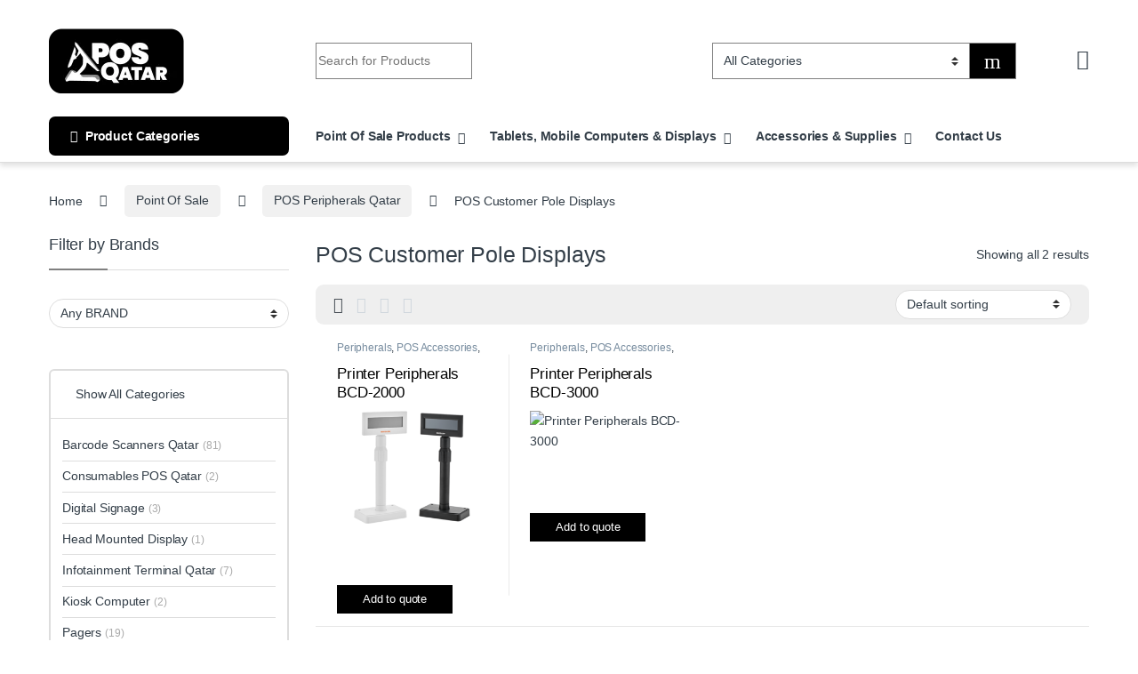

--- FILE ---
content_type: text/html; charset=UTF-8
request_url: https://posqatar.com/product-category/point-of-sale/pos-peripherals-qatar/customer-pole-displays/
body_size: 58182
content:
<!DOCTYPE html><html lang="en-US"><head><meta charset="UTF-8"><meta name="viewport" content="width=device-width, initial-scale=1"><link rel="profile" href="http://gmpg.org/xfn/11"><meta name='robots' content='index, follow, max-image-preview:large, max-snippet:-1, max-video-preview:-1' /><title>POS Customer Pole Displays | POS QATAR</title><meta name="description" content="Pole Displays are used to provide verification of pricing and items during the checkout process, ensuring the customer knows prices are accurate before" /><link rel="canonical" href="https://posqatar.com/product-category/point-of-sale/pos-peripherals-qatar/customer-pole-displays/" /><meta property="og:locale" content="en_US" /><meta property="og:type" content="article" /><meta property="og:title" content="POS Customer Pole Displays | POS QATAR" /><meta property="og:description" content="A Large POS Marketplace in Qatar, The leading provider for barcode, mobile computing, RFID, and Point of Sale solutions" /><meta property="og:url" content="https://posqatar.com/product-category/point-of-sale/pos-peripherals-qatar/customer-pole-displays/" /><meta property="og:site_name" content="POS QATAR" /><meta property="og:image" content="https://posqatar.com/storage/2022/06/POS-Qatar-Logo-Draft_LOGO-copy-1-1.png" /><meta property="og:image:width" content="1147" /><meta property="og:image:height" content="574" /><meta property="og:image:type" content="image/png" /> <script type="application/ld+json" class="yoast-schema-graph">{"@context":"https://schema.org","@graph":[{"@type":"CollectionPage","@id":"https://posqatar.com/product-category/point-of-sale/pos-peripherals-qatar/customer-pole-displays/","url":"https://posqatar.com/product-category/point-of-sale/pos-peripherals-qatar/customer-pole-displays/","name":"POS Customer Pole Displays | POS QATAR","isPartOf":{"@id":"https://posqatar.com/#website"},"primaryImageOfPage":{"@id":"https://posqatar.com/product-category/point-of-sale/pos-peripherals-qatar/customer-pole-displays/#primaryimage"},"image":{"@id":"https://posqatar.com/product-category/point-of-sale/pos-peripherals-qatar/customer-pole-displays/#primaryimage"},"thumbnailUrl":"https://posqatar.com/storage/2020/10/BCD200001.png","description":"Pole Displays are used to provide verification of pricing and items during the checkout process, ensuring the customer knows prices are accurate before","breadcrumb":{"@id":"https://posqatar.com/product-category/point-of-sale/pos-peripherals-qatar/customer-pole-displays/#breadcrumb"},"inLanguage":"en-US"},{"@type":"ImageObject","inLanguage":"en-US","@id":"https://posqatar.com/product-category/point-of-sale/pos-peripherals-qatar/customer-pole-displays/#primaryimage","url":"https://posqatar.com/storage/2020/10/BCD200001.png","contentUrl":"https://posqatar.com/storage/2020/10/BCD200001.png","width":800,"height":450,"caption":"Printer Peripherals BCD-2000"},{"@type":"BreadcrumbList","@id":"https://posqatar.com/product-category/point-of-sale/pos-peripherals-qatar/customer-pole-displays/#breadcrumb","itemListElement":[{"@type":"ListItem","position":1,"name":"Home","item":"https://posqatar.com/"},{"@type":"ListItem","position":2,"name":"Point Of Sale","item":"https://posqatar.com/product-category/point-of-sale/"},{"@type":"ListItem","position":3,"name":"POS Peripherals Qatar","item":"https://posqatar.com/product-category/point-of-sale/pos-peripherals-qatar/"},{"@type":"ListItem","position":4,"name":"POS Customer Pole Displays"}]},{"@type":"WebSite","@id":"https://posqatar.com/#website","url":"https://posqatar.com/","name":"Pos Qatar","description":"| Barcode, Mobile Computing, RFID, &amp; Point Of Sale solutions","publisher":{"@id":"https://posqatar.com/#organization"},"alternateName":"Qatar Pos","potentialAction":[{"@type":"SearchAction","target":{"@type":"EntryPoint","urlTemplate":"https://posqatar.com/?s={search_term_string}"},"query-input":{"@type":"PropertyValueSpecification","valueRequired":true,"valueName":"search_term_string"}}],"inLanguage":"en-US"},{"@type":"Organization","@id":"https://posqatar.com/#organization","name":"POS Qatar","alternateName":"Qatar POS","url":"https://posqatar.com/","logo":{"@type":"ImageObject","inLanguage":"en-US","@id":"https://posqatar.com/#/schema/logo/image/","url":"https://posqatar.com/storage/2022/06/POS-Qatar-Logo-Draft_LOGO-copy-1-1.png","contentUrl":"https://posqatar.com/storage/2022/06/POS-Qatar-Logo-Draft_LOGO-copy-1-1.png","width":1147,"height":574,"caption":"POS Qatar"},"image":{"@id":"https://posqatar.com/#/schema/logo/image/"},"sameAs":["https://www.facebook.com/posqatar","https://www.instagram.com/posqatar/"]}]}</script> <link rel='dns-prefetch' href='//www.googletagmanager.com' /><link rel='dns-prefetch' href='//fonts.googleapis.com' /><style id='wp-img-auto-sizes-contain-inline-css' type='text/css'>img:is([sizes=auto i],[sizes^="auto," i]){contain-intrinsic-size:3000px 1500px}
/*# sourceURL=wp-img-auto-sizes-contain-inline-css */</style><link rel='stylesheet' id='wp-block-library-css' href='https://posqatar.com/lib/css/dist/block-library/style.min.css' type='text/css' media='all' /><style id='classic-theme-styles-inline-css' type='text/css'>/*! This file is auto-generated */
.wp-block-button__link{color:#fff;background-color:#32373c;border-radius:9999px;box-shadow:none;text-decoration:none;padding:calc(.667em + 2px) calc(1.333em + 2px);font-size:1.125em}.wp-block-file__button{background:#32373c;color:#fff;text-decoration:none}
/*# sourceURL=/wp-includes/css/classic-themes.min.css */</style><style id='global-styles-inline-css' type='text/css'>:root{--wp--preset--aspect-ratio--square: 1;--wp--preset--aspect-ratio--4-3: 4/3;--wp--preset--aspect-ratio--3-4: 3/4;--wp--preset--aspect-ratio--3-2: 3/2;--wp--preset--aspect-ratio--2-3: 2/3;--wp--preset--aspect-ratio--16-9: 16/9;--wp--preset--aspect-ratio--9-16: 9/16;--wp--preset--color--black: #000000;--wp--preset--color--cyan-bluish-gray: #abb8c3;--wp--preset--color--white: #ffffff;--wp--preset--color--pale-pink: #f78da7;--wp--preset--color--vivid-red: #cf2e2e;--wp--preset--color--luminous-vivid-orange: #ff6900;--wp--preset--color--luminous-vivid-amber: #fcb900;--wp--preset--color--light-green-cyan: #7bdcb5;--wp--preset--color--vivid-green-cyan: #00d084;--wp--preset--color--pale-cyan-blue: #8ed1fc;--wp--preset--color--vivid-cyan-blue: #0693e3;--wp--preset--color--vivid-purple: #9b51e0;--wp--preset--gradient--vivid-cyan-blue-to-vivid-purple: linear-gradient(135deg,rgb(6,147,227) 0%,rgb(155,81,224) 100%);--wp--preset--gradient--light-green-cyan-to-vivid-green-cyan: linear-gradient(135deg,rgb(122,220,180) 0%,rgb(0,208,130) 100%);--wp--preset--gradient--luminous-vivid-amber-to-luminous-vivid-orange: linear-gradient(135deg,rgb(252,185,0) 0%,rgb(255,105,0) 100%);--wp--preset--gradient--luminous-vivid-orange-to-vivid-red: linear-gradient(135deg,rgb(255,105,0) 0%,rgb(207,46,46) 100%);--wp--preset--gradient--very-light-gray-to-cyan-bluish-gray: linear-gradient(135deg,rgb(238,238,238) 0%,rgb(169,184,195) 100%);--wp--preset--gradient--cool-to-warm-spectrum: linear-gradient(135deg,rgb(74,234,220) 0%,rgb(151,120,209) 20%,rgb(207,42,186) 40%,rgb(238,44,130) 60%,rgb(251,105,98) 80%,rgb(254,248,76) 100%);--wp--preset--gradient--blush-light-purple: linear-gradient(135deg,rgb(255,206,236) 0%,rgb(152,150,240) 100%);--wp--preset--gradient--blush-bordeaux: linear-gradient(135deg,rgb(254,205,165) 0%,rgb(254,45,45) 50%,rgb(107,0,62) 100%);--wp--preset--gradient--luminous-dusk: linear-gradient(135deg,rgb(255,203,112) 0%,rgb(199,81,192) 50%,rgb(65,88,208) 100%);--wp--preset--gradient--pale-ocean: linear-gradient(135deg,rgb(255,245,203) 0%,rgb(182,227,212) 50%,rgb(51,167,181) 100%);--wp--preset--gradient--electric-grass: linear-gradient(135deg,rgb(202,248,128) 0%,rgb(113,206,126) 100%);--wp--preset--gradient--midnight: linear-gradient(135deg,rgb(2,3,129) 0%,rgb(40,116,252) 100%);--wp--preset--font-size--small: 13px;--wp--preset--font-size--medium: 20px;--wp--preset--font-size--large: 36px;--wp--preset--font-size--x-large: 42px;--wp--preset--spacing--20: 0.44rem;--wp--preset--spacing--30: 0.67rem;--wp--preset--spacing--40: 1rem;--wp--preset--spacing--50: 1.5rem;--wp--preset--spacing--60: 2.25rem;--wp--preset--spacing--70: 3.38rem;--wp--preset--spacing--80: 5.06rem;--wp--preset--shadow--natural: 6px 6px 9px rgba(0, 0, 0, 0.2);--wp--preset--shadow--deep: 12px 12px 50px rgba(0, 0, 0, 0.4);--wp--preset--shadow--sharp: 6px 6px 0px rgba(0, 0, 0, 0.2);--wp--preset--shadow--outlined: 6px 6px 0px -3px rgb(255, 255, 255), 6px 6px rgb(0, 0, 0);--wp--preset--shadow--crisp: 6px 6px 0px rgb(0, 0, 0);}:where(.is-layout-flex){gap: 0.5em;}:where(.is-layout-grid){gap: 0.5em;}body .is-layout-flex{display: flex;}.is-layout-flex{flex-wrap: wrap;align-items: center;}.is-layout-flex > :is(*, div){margin: 0;}body .is-layout-grid{display: grid;}.is-layout-grid > :is(*, div){margin: 0;}:where(.wp-block-columns.is-layout-flex){gap: 2em;}:where(.wp-block-columns.is-layout-grid){gap: 2em;}:where(.wp-block-post-template.is-layout-flex){gap: 1.25em;}:where(.wp-block-post-template.is-layout-grid){gap: 1.25em;}.has-black-color{color: var(--wp--preset--color--black) !important;}.has-cyan-bluish-gray-color{color: var(--wp--preset--color--cyan-bluish-gray) !important;}.has-white-color{color: var(--wp--preset--color--white) !important;}.has-pale-pink-color{color: var(--wp--preset--color--pale-pink) !important;}.has-vivid-red-color{color: var(--wp--preset--color--vivid-red) !important;}.has-luminous-vivid-orange-color{color: var(--wp--preset--color--luminous-vivid-orange) !important;}.has-luminous-vivid-amber-color{color: var(--wp--preset--color--luminous-vivid-amber) !important;}.has-light-green-cyan-color{color: var(--wp--preset--color--light-green-cyan) !important;}.has-vivid-green-cyan-color{color: var(--wp--preset--color--vivid-green-cyan) !important;}.has-pale-cyan-blue-color{color: var(--wp--preset--color--pale-cyan-blue) !important;}.has-vivid-cyan-blue-color{color: var(--wp--preset--color--vivid-cyan-blue) !important;}.has-vivid-purple-color{color: var(--wp--preset--color--vivid-purple) !important;}.has-black-background-color{background-color: var(--wp--preset--color--black) !important;}.has-cyan-bluish-gray-background-color{background-color: var(--wp--preset--color--cyan-bluish-gray) !important;}.has-white-background-color{background-color: var(--wp--preset--color--white) !important;}.has-pale-pink-background-color{background-color: var(--wp--preset--color--pale-pink) !important;}.has-vivid-red-background-color{background-color: var(--wp--preset--color--vivid-red) !important;}.has-luminous-vivid-orange-background-color{background-color: var(--wp--preset--color--luminous-vivid-orange) !important;}.has-luminous-vivid-amber-background-color{background-color: var(--wp--preset--color--luminous-vivid-amber) !important;}.has-light-green-cyan-background-color{background-color: var(--wp--preset--color--light-green-cyan) !important;}.has-vivid-green-cyan-background-color{background-color: var(--wp--preset--color--vivid-green-cyan) !important;}.has-pale-cyan-blue-background-color{background-color: var(--wp--preset--color--pale-cyan-blue) !important;}.has-vivid-cyan-blue-background-color{background-color: var(--wp--preset--color--vivid-cyan-blue) !important;}.has-vivid-purple-background-color{background-color: var(--wp--preset--color--vivid-purple) !important;}.has-black-border-color{border-color: var(--wp--preset--color--black) !important;}.has-cyan-bluish-gray-border-color{border-color: var(--wp--preset--color--cyan-bluish-gray) !important;}.has-white-border-color{border-color: var(--wp--preset--color--white) !important;}.has-pale-pink-border-color{border-color: var(--wp--preset--color--pale-pink) !important;}.has-vivid-red-border-color{border-color: var(--wp--preset--color--vivid-red) !important;}.has-luminous-vivid-orange-border-color{border-color: var(--wp--preset--color--luminous-vivid-orange) !important;}.has-luminous-vivid-amber-border-color{border-color: var(--wp--preset--color--luminous-vivid-amber) !important;}.has-light-green-cyan-border-color{border-color: var(--wp--preset--color--light-green-cyan) !important;}.has-vivid-green-cyan-border-color{border-color: var(--wp--preset--color--vivid-green-cyan) !important;}.has-pale-cyan-blue-border-color{border-color: var(--wp--preset--color--pale-cyan-blue) !important;}.has-vivid-cyan-blue-border-color{border-color: var(--wp--preset--color--vivid-cyan-blue) !important;}.has-vivid-purple-border-color{border-color: var(--wp--preset--color--vivid-purple) !important;}.has-vivid-cyan-blue-to-vivid-purple-gradient-background{background: var(--wp--preset--gradient--vivid-cyan-blue-to-vivid-purple) !important;}.has-light-green-cyan-to-vivid-green-cyan-gradient-background{background: var(--wp--preset--gradient--light-green-cyan-to-vivid-green-cyan) !important;}.has-luminous-vivid-amber-to-luminous-vivid-orange-gradient-background{background: var(--wp--preset--gradient--luminous-vivid-amber-to-luminous-vivid-orange) !important;}.has-luminous-vivid-orange-to-vivid-red-gradient-background{background: var(--wp--preset--gradient--luminous-vivid-orange-to-vivid-red) !important;}.has-very-light-gray-to-cyan-bluish-gray-gradient-background{background: var(--wp--preset--gradient--very-light-gray-to-cyan-bluish-gray) !important;}.has-cool-to-warm-spectrum-gradient-background{background: var(--wp--preset--gradient--cool-to-warm-spectrum) !important;}.has-blush-light-purple-gradient-background{background: var(--wp--preset--gradient--blush-light-purple) !important;}.has-blush-bordeaux-gradient-background{background: var(--wp--preset--gradient--blush-bordeaux) !important;}.has-luminous-dusk-gradient-background{background: var(--wp--preset--gradient--luminous-dusk) !important;}.has-pale-ocean-gradient-background{background: var(--wp--preset--gradient--pale-ocean) !important;}.has-electric-grass-gradient-background{background: var(--wp--preset--gradient--electric-grass) !important;}.has-midnight-gradient-background{background: var(--wp--preset--gradient--midnight) !important;}.has-small-font-size{font-size: var(--wp--preset--font-size--small) !important;}.has-medium-font-size{font-size: var(--wp--preset--font-size--medium) !important;}.has-large-font-size{font-size: var(--wp--preset--font-size--large) !important;}.has-x-large-font-size{font-size: var(--wp--preset--font-size--x-large) !important;}
:where(.wp-block-post-template.is-layout-flex){gap: 1.25em;}:where(.wp-block-post-template.is-layout-grid){gap: 1.25em;}
:where(.wp-block-term-template.is-layout-flex){gap: 1.25em;}:where(.wp-block-term-template.is-layout-grid){gap: 1.25em;}
:where(.wp-block-columns.is-layout-flex){gap: 2em;}:where(.wp-block-columns.is-layout-grid){gap: 2em;}
:root :where(.wp-block-pullquote){font-size: 1.5em;line-height: 1.6;}
/*# sourceURL=global-styles-inline-css */</style><link rel='stylesheet' id='dashicons-css' href='https://posqatar.com/lib/css/dashicons.min.css' type='text/css' media='all' /><style id='dashicons-inline-css' type='text/css'>[data-font="Dashicons"]:before {font-family: 'Dashicons' !important;content: attr(data-icon) !important;speak: none !important;font-weight: normal !important;font-variant: normal !important;text-transform: none !important;line-height: 1 !important;font-style: normal !important;-webkit-font-smoothing: antialiased !important;-moz-osx-font-smoothing: grayscale !important;}
/*# sourceURL=dashicons-inline-css */</style><link rel='stylesheet' id='admin-bar-css' href='https://posqatar.com/lib/css/admin-bar.min.css' type='text/css' media='all' /><style id='admin-bar-inline-css' type='text/css'>/* Hide CanvasJS credits for P404 charts specifically */
    #p404RedirectChart .canvasjs-chart-credit {
        display: none !important;
    }
    
    #p404RedirectChart canvas {
        border-radius: 6px;
    }

    .p404-redirect-adminbar-weekly-title {
        font-weight: bold;
        font-size: 14px;
        color: #fff;
        margin-bottom: 6px;
    }

    #wpadminbar #wp-admin-bar-p404_free_top_button .ab-icon:before {
        content: "\f103";
        color: #dc3545;
        top: 3px;
    }
    
    #wp-admin-bar-p404_free_top_button .ab-item {
        min-width: 80px !important;
        padding: 0px !important;
    }
    
    /* Ensure proper positioning and z-index for P404 dropdown */
    .p404-redirect-adminbar-dropdown-wrap { 
        min-width: 0; 
        padding: 0;
        position: static !important;
    }
    
    #wpadminbar #wp-admin-bar-p404_free_top_button_dropdown {
        position: static !important;
    }
    
    #wpadminbar #wp-admin-bar-p404_free_top_button_dropdown .ab-item {
        padding: 0 !important;
        margin: 0 !important;
    }
    
    .p404-redirect-dropdown-container {
        min-width: 340px;
        padding: 18px 18px 12px 18px;
        background: #23282d !important;
        color: #fff;
        border-radius: 12px;
        box-shadow: 0 8px 32px rgba(0,0,0,0.25);
        margin-top: 10px;
        position: relative !important;
        z-index: 999999 !important;
        display: block !important;
        border: 1px solid #444;
    }
    
    /* Ensure P404 dropdown appears on hover */
    #wpadminbar #wp-admin-bar-p404_free_top_button .p404-redirect-dropdown-container { 
        display: none !important;
    }
    
    #wpadminbar #wp-admin-bar-p404_free_top_button:hover .p404-redirect-dropdown-container { 
        display: block !important;
    }
    
    #wpadminbar #wp-admin-bar-p404_free_top_button:hover #wp-admin-bar-p404_free_top_button_dropdown .p404-redirect-dropdown-container {
        display: block !important;
    }
    
    .p404-redirect-card {
        background: #2c3338;
        border-radius: 8px;
        padding: 18px 18px 12px 18px;
        box-shadow: 0 2px 8px rgba(0,0,0,0.07);
        display: flex;
        flex-direction: column;
        align-items: flex-start;
        border: 1px solid #444;
    }
    
    .p404-redirect-btn {
        display: inline-block;
        background: #dc3545;
        color: #fff !important;
        font-weight: bold;
        padding: 5px 22px;
        border-radius: 8px;
        text-decoration: none;
        font-size: 17px;
        transition: background 0.2s, box-shadow 0.2s;
        margin-top: 8px;
        box-shadow: 0 2px 8px rgba(220,53,69,0.15);
        text-align: center;
        line-height: 1.6;
    }
    
    .p404-redirect-btn:hover {
        background: #c82333;
        color: #fff !important;
        box-shadow: 0 4px 16px rgba(220,53,69,0.25);
    }
    
    /* Prevent conflicts with other admin bar dropdowns */
    #wpadminbar .ab-top-menu > li:hover > .ab-item,
    #wpadminbar .ab-top-menu > li.hover > .ab-item {
        z-index: auto;
    }
    
    #wpadminbar #wp-admin-bar-p404_free_top_button:hover > .ab-item {
        z-index: 999998 !important;
    }
    
/*# sourceURL=admin-bar-inline-css */</style><link rel='stylesheet' id='mas-wc-brands-style-css' href='https://posqatar.com/core/cache/autoptimize/css/autoptimize_single_8efb995ac50b33fc74713d45e6a3d090.css' type='text/css' media='all' /><link rel='stylesheet' id='reviewx-store-front-font-css-css' href='https://posqatar.com/core/cache/autoptimize/css/autoptimize_single_96da13b7b3d896e9b44840d86ad61b28.css' type='text/css' media='all' /><link rel='stylesheet' id='reviewx-store-front-icon-font-css-css' href='https://posqatar.com/core/cache/autoptimize/css/autoptimize_single_797b304453f5177886c90e72010a7b36.css' type='text/css' media='all' /><link rel='stylesheet' id='reviewx-store-front-css-css' href='https://posqatar.com/core/cache/autoptimize/css/autoptimize_single_e94bbaa405931757e665864124810643.css' type='text/css' media='all' /><style id='woocommerce-inline-inline-css' type='text/css'>.woocommerce form .form-row .required { visibility: visible; }
/*# sourceURL=woocommerce-inline-inline-css */</style><link rel='stylesheet' id='extensive-vc-main-style-css' href='https://posqatar.com/core/modules/db234cc9ca/assets/css/main.min.css' type='text/css' media='all' /><link rel='stylesheet' id='ionicons-css' href='https://posqatar.com/core/modules/db234cc9ca/assets/css/ion-icons/css/ionicons.min.css' type='text/css' media='all' /><link rel='stylesheet' id='yith-wcbr-css' href='https://posqatar.com/core/cache/autoptimize/css/autoptimize_single_5b206749c713a403fabb6b43b0df194b.css' type='text/css' media='all' /><link rel='stylesheet' id='font-electro-css' href='https://posqatar.com/core/cache/autoptimize/css/autoptimize_single_82673fcb3ccb673ec3c1faacc46c890f.css' type='text/css' media='all' /><link rel='stylesheet' id='fontawesome-css' href='https://posqatar.com/core/views/4afc1f4d0d/assets/vendor/fontawesome/css/all.min.css' type='text/css' media='all' /><link rel='stylesheet' id='animate-css-css' href='https://posqatar.com/core/views/4afc1f4d0d/assets/vendor/animate.css/animate.min.css' type='text/css' media='all' /><link rel='stylesheet' id='electro-style-css' href='https://posqatar.com/core/views/4afc1f4d0d/style.min.css' type='text/css' media='all' /><link rel='stylesheet' id='electro-elementor-style-css' href='https://posqatar.com/core/cache/autoptimize/css/autoptimize_single_c8b1ec8496427f52ab958a83e6253c52.css' type='text/css' media='all' /><link rel='stylesheet' id='swiper-css' href='https://posqatar.com/core/modules/f65f29574d/assets/lib/swiper/v8/css/swiper.min.css' type='text/css' media='all' /><link rel='stylesheet' id='e-swiper-css' href='https://posqatar.com/core/modules/f65f29574d/assets/css/conditionals/e-swiper.min.css' type='text/css' media='all' /><link rel='stylesheet' id='elementor-frontend-css' href='https://posqatar.com/core/modules/f65f29574d/assets/css/frontend.min.css' type='text/css' media='all' /><style id='elementor-frontend-inline-css' type='text/css'>.elementor-kit-34546{--e-global-color-primary:#000000;--e-global-color-secondary:#54595F;--e-global-color-text:#7A7A7A;--e-global-color-accent:#61CE70;--e-global-typography-primary-font-family:"Roboto";--e-global-typography-primary-font-weight:600;--e-global-typography-secondary-font-family:"Roboto Slab";--e-global-typography-secondary-font-weight:400;--e-global-typography-text-font-family:"Roboto";--e-global-typography-text-font-weight:400;--e-global-typography-accent-font-family:"Roboto";--e-global-typography-accent-font-weight:500;}.elementor-kit-34546 e-page-transition{background-color:#FFBC7D;}.elementor-section.elementor-section-boxed > .elementor-container{max-width:1140px;}.e-con{--container-max-width:1140px;}.elementor-widget:not(:last-child){--kit-widget-spacing:20px;}.elementor-element{--widgets-spacing:20px 20px;--widgets-spacing-row:20px;--widgets-spacing-column:20px;}{}h1.entry-title{display:var(--page-title-display);}@media(max-width:1024px){.elementor-section.elementor-section-boxed > .elementor-container{max-width:1024px;}.e-con{--container-max-width:1024px;}}@media(max-width:767px){.elementor-section.elementor-section-boxed > .elementor-container{max-width:767px;}.e-con{--container-max-width:767px;}}
.elementor-11888 .elementor-element.elementor-element-500be42b > .elementor-container{min-height:0px;}.elementor-11888 .elementor-element.elementor-element-104ebe88{--e-image-carousel-slides-to-show:5;margin:0px 0px calc(var(--kit-widget-spacing, 0px) + 0px) 0px;padding:0px 0px 0px 0px;}.elementor-11888 .elementor-element.elementor-element-41216b69:not(.elementor-motion-effects-element-type-background), .elementor-11888 .elementor-element.elementor-element-41216b69 > .elementor-motion-effects-container > .elementor-motion-effects-layer{background-color:#000000;}.elementor-11888 .elementor-element.elementor-element-41216b69 > .elementor-background-overlay{background-color:#000000BA;opacity:0.97;transition:background 0.3s, border-radius 0.3s, opacity 0.3s;}.elementor-11888 .elementor-element.elementor-element-41216b69 > .elementor-container{max-width:1600px;}.elementor-11888 .elementor-element.elementor-element-41216b69{transition:background 0.3s, border 0.3s, border-radius 0.3s, box-shadow 0.3s;margin-top:-38px;margin-bottom:0px;padding:40px 0px 40px 0px;}.elementor-11888 .elementor-element.elementor-element-64ceb5c1 > .elementor-element-populated{margin:0px 0px 0px 0px;--e-column-margin-right:0px;--e-column-margin-left:0px;padding:0em 0em 0em 0em;}.elementor-11888 .elementor-element.elementor-element-592635da > .elementor-container > .elementor-column > .elementor-widget-wrap{align-content:flex-start;align-items:flex-start;}.elementor-11888 .elementor-element.elementor-element-592635da > .elementor-container{max-width:1385px;}.elementor-11888 .elementor-element.elementor-element-592635da{border-style:solid;border-width:1px 0px 0px 0px;border-color:#161616;margin-top:0px;margin-bottom:0px;padding:0px 0px 0px 0px;}.elementor-bc-flex-widget .elementor-11888 .elementor-element.elementor-element-35959ebe.elementor-column .elementor-widget-wrap{align-items:flex-start;}.elementor-11888 .elementor-element.elementor-element-35959ebe.elementor-column.elementor-element[data-element_type="column"] > .elementor-widget-wrap.elementor-element-populated{align-content:flex-start;align-items:flex-start;}.elementor-11888 .elementor-element.elementor-element-35959ebe > .elementor-element-populated{margin:0px 0px 0px 0px;--e-column-margin-right:0px;--e-column-margin-left:0px;padding:2em 0em 0em 0em;}.elementor-widget-image .widget-image-caption{color:var( --e-global-color-text );font-family:var( --e-global-typography-text-font-family ), Sans-serif;font-weight:var( --e-global-typography-text-font-weight );}.elementor-11888 .elementor-element.elementor-element-14aa2aa5{width:var( --container-widget-width, 139.649% );max-width:139.649%;margin:0px 0px calc(var(--kit-widget-spacing, 0px) + 0px) -8px;padding:0px 0px 3px 0px;--container-widget-width:139.649%;--container-widget-flex-grow:0;text-align:left;}.elementor-widget-text-editor{font-family:var( --e-global-typography-text-font-family ), Sans-serif;font-weight:var( --e-global-typography-text-font-weight );color:var( --e-global-color-text );}.elementor-widget-text-editor.elementor-drop-cap-view-stacked .elementor-drop-cap{background-color:var( --e-global-color-primary );}.elementor-widget-text-editor.elementor-drop-cap-view-framed .elementor-drop-cap, .elementor-widget-text-editor.elementor-drop-cap-view-default .elementor-drop-cap{color:var( --e-global-color-primary );border-color:var( --e-global-color-primary );}.elementor-11888 .elementor-element.elementor-element-4cb75517{width:var( --container-widget-width, 107.553% );max-width:107.553%;margin:0px 0px calc(var(--kit-widget-spacing, 0px) + 0px) 0px;padding:8px 0px 0px 0px;--container-widget-width:107.553%;--container-widget-flex-grow:0;text-align:left;font-family:"Be Vietnam Pro", Sans-serif;font-size:14px;line-height:1.7em;color:#ffffff;}.elementor-bc-flex-widget .elementor-11888 .elementor-element.elementor-element-78875694.elementor-column .elementor-widget-wrap{align-items:flex-start;}.elementor-11888 .elementor-element.elementor-element-78875694.elementor-column.elementor-element[data-element_type="column"] > .elementor-widget-wrap.elementor-element-populated{align-content:flex-start;align-items:flex-start;}.elementor-11888 .elementor-element.elementor-element-78875694 > .elementor-element-populated{padding:2em 0em 0em 0em;}.elementor-bc-flex-widget .elementor-11888 .elementor-element.elementor-element-97f2766.elementor-column .elementor-widget-wrap{align-items:flex-start;}.elementor-11888 .elementor-element.elementor-element-97f2766.elementor-column.elementor-element[data-element_type="column"] > .elementor-widget-wrap.elementor-element-populated{align-content:flex-start;align-items:flex-start;}.elementor-11888 .elementor-element.elementor-element-97f2766 > .elementor-element-populated{padding:3em 2em 0em 0em;}.elementor-widget-heading .elementor-heading-title{font-family:var( --e-global-typography-primary-font-family ), Sans-serif;font-weight:var( --e-global-typography-primary-font-weight );color:var( --e-global-color-primary );}.elementor-11888 .elementor-element.elementor-element-2f713d4b .elementor-heading-title{font-family:"Be Vietnam Pro", Sans-serif;font-size:17px;font-weight:700;text-transform:capitalize;line-height:1.3em;color:#FFFFFF;}.elementor-widget-icon-list .elementor-icon-list-item:not(:last-child):after{border-color:var( --e-global-color-text );}.elementor-widget-icon-list .elementor-icon-list-icon i{color:var( --e-global-color-primary );}.elementor-widget-icon-list .elementor-icon-list-icon svg{fill:var( --e-global-color-primary );}.elementor-widget-icon-list .elementor-icon-list-item > .elementor-icon-list-text, .elementor-widget-icon-list .elementor-icon-list-item > a{font-family:var( --e-global-typography-text-font-family ), Sans-serif;font-weight:var( --e-global-typography-text-font-weight );}.elementor-widget-icon-list .elementor-icon-list-text{color:var( --e-global-color-secondary );}.elementor-11888 .elementor-element.elementor-element-3b760679{width:var( --container-widget-width, 99.429% );max-width:99.429%;--container-widget-width:99.429%;--container-widget-flex-grow:0;--e-icon-list-icon-size:16px;--icon-vertical-offset:0px;}.elementor-11888 .elementor-element.elementor-element-3b760679 .elementor-icon-list-icon i{color:#FFFFFF;transition:color 0.3s;}.elementor-11888 .elementor-element.elementor-element-3b760679 .elementor-icon-list-icon svg{fill:#FFFFFF;transition:fill 0.3s;}.elementor-11888 .elementor-element.elementor-element-3b760679 .elementor-icon-list-icon{padding-inline-end:2px;}.elementor-11888 .elementor-element.elementor-element-3b760679 .elementor-icon-list-item > .elementor-icon-list-text, .elementor-11888 .elementor-element.elementor-element-3b760679 .elementor-icon-list-item > a{font-family:"Be Vietnam Pro", Sans-serif;font-size:14px;font-weight:300;text-transform:none;line-height:1.8em;}.elementor-11888 .elementor-element.elementor-element-3b760679 .elementor-icon-list-text{color:#FFFFFF;transition:color 0.3s;}.elementor-bc-flex-widget .elementor-11888 .elementor-element.elementor-element-21ff3a5b.elementor-column .elementor-widget-wrap{align-items:flex-start;}.elementor-11888 .elementor-element.elementor-element-21ff3a5b.elementor-column.elementor-element[data-element_type="column"] > .elementor-widget-wrap.elementor-element-populated{align-content:flex-start;align-items:flex-start;}.elementor-11888 .elementor-element.elementor-element-21ff3a5b > .elementor-element-populated{padding:3em 2em 0em 0em;}.elementor-11888 .elementor-element.elementor-element-4a25e0b0 .elementor-heading-title{font-family:"Be Vietnam Pro", Sans-serif;font-size:17px;font-weight:600;text-transform:capitalize;line-height:1.3em;color:#FFFFFF;}.elementor-11888 .elementor-element.elementor-element-62eb1ef7{width:var( --container-widget-width, 99.429% );max-width:99.429%;--container-widget-width:99.429%;--container-widget-flex-grow:0;--e-icon-list-icon-size:16px;--icon-vertical-offset:0px;}.elementor-11888 .elementor-element.elementor-element-62eb1ef7 .elementor-icon-list-icon i{color:#FFFFFF;transition:color 0.3s;}.elementor-11888 .elementor-element.elementor-element-62eb1ef7 .elementor-icon-list-icon svg{fill:#FFFFFF;transition:fill 0.3s;}.elementor-11888 .elementor-element.elementor-element-62eb1ef7 .elementor-icon-list-icon{padding-inline-end:2px;}.elementor-11888 .elementor-element.elementor-element-62eb1ef7 .elementor-icon-list-item > .elementor-icon-list-text, .elementor-11888 .elementor-element.elementor-element-62eb1ef7 .elementor-icon-list-item > a{font-family:"Be Vietnam Pro", Sans-serif;font-size:14px;font-weight:300;text-transform:none;line-height:1.8em;}.elementor-11888 .elementor-element.elementor-element-62eb1ef7 .elementor-icon-list-text{color:#FFFFFF;transition:color 0.3s;}.elementor-bc-flex-widget .elementor-11888 .elementor-element.elementor-element-4a04b70.elementor-column .elementor-widget-wrap{align-items:flex-start;}.elementor-11888 .elementor-element.elementor-element-4a04b70.elementor-column.elementor-element[data-element_type="column"] > .elementor-widget-wrap.elementor-element-populated{align-content:flex-start;align-items:flex-start;}.elementor-11888 .elementor-element.elementor-element-4a04b70 > .elementor-element-populated{padding:3em 2em 0em 0em;}.elementor-11888 .elementor-element.elementor-element-367889b .elementor-heading-title{font-family:"Be Vietnam Pro", Sans-serif;font-size:17px;font-weight:600;text-transform:uppercase;line-height:1.3em;color:#FFFFFF;}.elementor-11888 .elementor-element.elementor-element-3a15340{width:var( --container-widget-width, 99.282% );max-width:99.282%;--container-widget-width:99.282%;--container-widget-flex-grow:0;--e-icon-list-icon-size:16px;--icon-vertical-offset:0px;}.elementor-11888 .elementor-element.elementor-element-3a15340 .elementor-icon-list-icon i{color:#FFFFFF;transition:color 0.3s;}.elementor-11888 .elementor-element.elementor-element-3a15340 .elementor-icon-list-icon svg{fill:#FFFFFF;transition:fill 0.3s;}.elementor-11888 .elementor-element.elementor-element-3a15340 .elementor-icon-list-icon{padding-inline-end:2px;}.elementor-11888 .elementor-element.elementor-element-3a15340 .elementor-icon-list-item > .elementor-icon-list-text, .elementor-11888 .elementor-element.elementor-element-3a15340 .elementor-icon-list-item > a{font-family:"Be Vietnam Pro", Sans-serif;font-size:14px;font-weight:300;text-transform:none;line-height:1.8em;}.elementor-11888 .elementor-element.elementor-element-3a15340 .elementor-icon-list-text{color:#FFFFFF;transition:color 0.3s;}.elementor-11888 .elementor-element.elementor-element-2611866d > .elementor-element-populated{padding:3em 0em 0em 0em;}.elementor-11888 .elementor-element.elementor-element-1cc85632{--grid-template-columns:repeat(0, auto);text-align:center;padding:54px 0px 0px 0px;--icon-size:22px;--grid-column-gap:5px;--grid-row-gap:0px;}.elementor-11888 .elementor-element.elementor-element-1cc85632 .elementor-social-icon{background-color:rgba(239,21,196,0);}.elementor-11888 .elementor-element.elementor-element-1cc85632 .elementor-social-icon i{color:#FFFFFF;}.elementor-11888 .elementor-element.elementor-element-1cc85632 .elementor-social-icon svg{fill:#FFFFFF;}.elementor-11888 .elementor-element.elementor-element-1cc85632 .elementor-social-icon:hover{background-color:#2E2B2D;}.elementor-theme-builder-content-area{height:400px;}.elementor-location-header:before, .elementor-location-footer:before{content:"";display:table;clear:both;}@media(max-width:1024px){.elementor-11888 .elementor-element.elementor-element-41216b69{padding:1em 1em 3em 1em;}.elementor-11888 .elementor-element.elementor-element-97f2766 > .elementor-element-populated{padding:3em 1em 1em 0em;}.elementor-11888 .elementor-element.elementor-element-2f713d4b .elementor-heading-title{font-size:52px;}.elementor-11888 .elementor-element.elementor-element-3b760679 .elementor-icon-list-item > .elementor-icon-list-text, .elementor-11888 .elementor-element.elementor-element-3b760679 .elementor-icon-list-item > a{font-size:14px;}.elementor-11888 .elementor-element.elementor-element-21ff3a5b > .elementor-element-populated{padding:3em 1em 1em 0em;}.elementor-11888 .elementor-element.elementor-element-4a25e0b0 .elementor-heading-title{font-size:52px;}.elementor-11888 .elementor-element.elementor-element-62eb1ef7 .elementor-icon-list-item > .elementor-icon-list-text, .elementor-11888 .elementor-element.elementor-element-62eb1ef7 .elementor-icon-list-item > a{font-size:14px;}.elementor-11888 .elementor-element.elementor-element-4a04b70 > .elementor-element-populated{padding:3em 1em 1em 0em;}.elementor-11888 .elementor-element.elementor-element-367889b .elementor-heading-title{font-size:52px;}.elementor-11888 .elementor-element.elementor-element-3a15340 .elementor-icon-list-item > .elementor-icon-list-text, .elementor-11888 .elementor-element.elementor-element-3a15340 .elementor-icon-list-item > a{font-size:14px;}.elementor-11888 .elementor-element.elementor-element-1cc85632{text-align:right;--icon-size:19px;}}@media(max-width:767px){.elementor-11888 .elementor-element.elementor-element-500be42b{margin-top:-18px;margin-bottom:0px;}.elementor-11888 .elementor-element.elementor-element-41216b69{padding:3em 1em 3em 1em;}.elementor-11888 .elementor-element.elementor-element-35959ebe > .elementor-element-populated{padding:1em 1em 1em 1em;}.elementor-11888 .elementor-element.elementor-element-14aa2aa5{margin:0px 0px calc(var(--kit-widget-spacing, 0px) + 0px) -9px;padding:0px 0px 12px 0px;}.elementor-11888 .elementor-element.elementor-element-14aa2aa5 img{max-width:100%;}.elementor-11888 .elementor-element.elementor-element-4cb75517{text-align:left;}.elementor-11888 .elementor-element.elementor-element-78875694 > .elementor-element-populated{padding:1em 1em 1em 1em;}.elementor-11888 .elementor-element.elementor-element-97f2766 > .elementor-element-populated{padding:1em 1em 1em 1em;}.elementor-11888 .elementor-element.elementor-element-2f713d4b .elementor-heading-title{font-size:18px;}.elementor-11888 .elementor-element.elementor-element-3b760679 .elementor-icon-list-items:not(.elementor-inline-items) .elementor-icon-list-item:not(:last-child){padding-block-end:calc(3px/2);}.elementor-11888 .elementor-element.elementor-element-3b760679 .elementor-icon-list-items:not(.elementor-inline-items) .elementor-icon-list-item:not(:first-child){margin-block-start:calc(3px/2);}.elementor-11888 .elementor-element.elementor-element-3b760679 .elementor-icon-list-items.elementor-inline-items .elementor-icon-list-item{margin-inline:calc(3px/2);}.elementor-11888 .elementor-element.elementor-element-3b760679 .elementor-icon-list-items.elementor-inline-items{margin-inline:calc(-3px/2);}.elementor-11888 .elementor-element.elementor-element-3b760679 .elementor-icon-list-items.elementor-inline-items .elementor-icon-list-item:after{inset-inline-end:calc(-3px/2);}.elementor-11888 .elementor-element.elementor-element-3b760679 .elementor-icon-list-item > .elementor-icon-list-text, .elementor-11888 .elementor-element.elementor-element-3b760679 .elementor-icon-list-item > a{font-size:14px;}.elementor-11888 .elementor-element.elementor-element-21ff3a5b > .elementor-element-populated{padding:1em 1em 1em 1em;}.elementor-11888 .elementor-element.elementor-element-4a25e0b0 .elementor-heading-title{font-size:18px;}.elementor-11888 .elementor-element.elementor-element-62eb1ef7 .elementor-icon-list-items:not(.elementor-inline-items) .elementor-icon-list-item:not(:last-child){padding-block-end:calc(3px/2);}.elementor-11888 .elementor-element.elementor-element-62eb1ef7 .elementor-icon-list-items:not(.elementor-inline-items) .elementor-icon-list-item:not(:first-child){margin-block-start:calc(3px/2);}.elementor-11888 .elementor-element.elementor-element-62eb1ef7 .elementor-icon-list-items.elementor-inline-items .elementor-icon-list-item{margin-inline:calc(3px/2);}.elementor-11888 .elementor-element.elementor-element-62eb1ef7 .elementor-icon-list-items.elementor-inline-items{margin-inline:calc(-3px/2);}.elementor-11888 .elementor-element.elementor-element-62eb1ef7 .elementor-icon-list-items.elementor-inline-items .elementor-icon-list-item:after{inset-inline-end:calc(-3px/2);}.elementor-11888 .elementor-element.elementor-element-62eb1ef7 .elementor-icon-list-item > .elementor-icon-list-text, .elementor-11888 .elementor-element.elementor-element-62eb1ef7 .elementor-icon-list-item > a{font-size:14px;}.elementor-11888 .elementor-element.elementor-element-4a04b70 > .elementor-element-populated{padding:1em 1em 1em 1em;}.elementor-11888 .elementor-element.elementor-element-367889b .elementor-heading-title{font-size:18px;}.elementor-11888 .elementor-element.elementor-element-3a15340 .elementor-icon-list-items:not(.elementor-inline-items) .elementor-icon-list-item:not(:last-child){padding-block-end:calc(3px/2);}.elementor-11888 .elementor-element.elementor-element-3a15340 .elementor-icon-list-items:not(.elementor-inline-items) .elementor-icon-list-item:not(:first-child){margin-block-start:calc(3px/2);}.elementor-11888 .elementor-element.elementor-element-3a15340 .elementor-icon-list-items.elementor-inline-items .elementor-icon-list-item{margin-inline:calc(3px/2);}.elementor-11888 .elementor-element.elementor-element-3a15340 .elementor-icon-list-items.elementor-inline-items{margin-inline:calc(-3px/2);}.elementor-11888 .elementor-element.elementor-element-3a15340 .elementor-icon-list-items.elementor-inline-items .elementor-icon-list-item:after{inset-inline-end:calc(-3px/2);}.elementor-11888 .elementor-element.elementor-element-3a15340{--e-icon-list-icon-size:17px;}.elementor-11888 .elementor-element.elementor-element-3a15340 .elementor-icon-list-item > .elementor-icon-list-text, .elementor-11888 .elementor-element.elementor-element-3a15340 .elementor-icon-list-item > a{font-size:14px;}.elementor-11888 .elementor-element.elementor-element-2611866d > .elementor-element-populated{padding:1em 1em 1em 1em;}.elementor-11888 .elementor-element.elementor-element-1cc85632{text-align:center;margin:0px 0px calc(var(--kit-widget-spacing, 0px) + 0px) 0px;padding:0px 0px 0px 0px;}}@media(min-width:768px){.elementor-11888 .elementor-element.elementor-element-64ceb5c1{width:100%;}}@media(max-width:1024px) and (min-width:768px){.elementor-11888 .elementor-element.elementor-element-35959ebe{width:33%;}.elementor-11888 .elementor-element.elementor-element-78875694{width:33%;}.elementor-11888 .elementor-element.elementor-element-97f2766{width:33%;}.elementor-11888 .elementor-element.elementor-element-21ff3a5b{width:33%;}.elementor-11888 .elementor-element.elementor-element-4a04b70{width:33%;}.elementor-11888 .elementor-element.elementor-element-2611866d{width:33%;}}
/*# sourceURL=elementor-frontend-inline-css */</style><link rel='stylesheet' id='widget-image-carousel-css' href='https://posqatar.com/core/modules/f65f29574d/assets/css/widget-image-carousel.min.css' type='text/css' media='all' /><link rel='stylesheet' id='widget-image-css' href='https://posqatar.com/core/modules/f65f29574d/assets/css/widget-image.min.css' type='text/css' media='all' /><link rel='stylesheet' id='e-animation-fadeInUp-css' href='https://posqatar.com/core/modules/f65f29574d/assets/lib/animations/styles/fadeInUp.min.css' type='text/css' media='all' /><link rel='stylesheet' id='widget-heading-css' href='https://posqatar.com/core/modules/f65f29574d/assets/css/widget-heading.min.css' type='text/css' media='all' /><link rel='stylesheet' id='widget-icon-list-css' href='https://posqatar.com/core/modules/f65f29574d/assets/css/widget-icon-list.min.css' type='text/css' media='all' /><link rel='stylesheet' id='e-animation-shrink-css' href='https://posqatar.com/core/modules/f65f29574d/assets/lib/animations/styles/e-animation-shrink.min.css' type='text/css' media='all' /><link rel='stylesheet' id='widget-social-icons-css' href='https://posqatar.com/core/modules/f65f29574d/assets/css/widget-social-icons.min.css' type='text/css' media='all' /><link rel='stylesheet' id='e-apple-webkit-css' href='https://posqatar.com/core/modules/f65f29574d/assets/css/conditionals/apple-webkit.min.css' type='text/css' media='all' /><link rel='stylesheet' id='jet-tabs-frontend-css' href='https://posqatar.com/core/cache/autoptimize/css/autoptimize_single_705c7d06061df3e37d7a14b680ece9ae.css' type='text/css' media='all' /><link rel='stylesheet' id='extensive-vc-google-fonts-css' href='https://fonts.googleapis.com/css?family=Raleway%3A400%2C500%2C600%2C700%2C800%2C900%7CPoppins%3A400%2C700&#038;subset=latin-ext' type='text/css' media='all' /><link rel='stylesheet' id='yith_ywraq_frontend-css' href='https://posqatar.com/core/cache/autoptimize/css/autoptimize_single_42fe1fe1bd080007c0bc05d3616db37e.css' type='text/css' media='all' /><style id='yith_ywraq_frontend-inline-css' type='text/css'>:root {
		--ywraq_layout_button_bg_color: rgb(0,0,0);
		--ywraq_layout_button_bg_color_hover: rgb(0,0,0);
		--ywraq_layout_button_border_color: rgb(0,0,0);
		--ywraq_layout_button_border_color_hover: rgb(0,0,0);
		--ywraq_layout_button_color: rgb(255,255,255);
		--ywraq_layout_button_color_hover: #ffffff;
		
		--ywraq_checkout_button_bg_color: rgb(0,0,0);
		--ywraq_checkout_button_bg_color_hover: rgb(0,0,0);
		--ywraq_checkout_button_border_color: rgb(0,0,0);
		--ywraq_checkout_button_border_color_hover: rgb(0,0,0);
		--ywraq_checkout_button_color: #ffffff;
		--ywraq_checkout_button_color_hover: #ffffff;
		
		--ywraq_accept_button_bg_color: #0066b4;
		--ywraq_accept_button_bg_color_hover: #044a80;
		--ywraq_accept_button_border_color: #0066b4;
		--ywraq_accept_button_border_color_hover: #044a80;
		--ywraq_accept_button_color: #ffffff;
		--ywraq_accept_button_color_hover: #ffffff;
		
		--ywraq_reject_button_bg_color: transparent;
		--ywraq_reject_button_bg_color_hover: #CC2B2B;
		--ywraq_reject_button_border_color: #CC2B2B;
		--ywraq_reject_button_border_color_hover: #CC2B2B;
		--ywraq_reject_button_color: #CC2B2B;
		--ywraq_reject_button_color_hover: #ffffff;
		}		

/*# sourceURL=yith_ywraq_frontend-inline-css */</style><link rel='stylesheet' id='elementor-gf-local-roboto-css' href='https://posqatar.com/core/cache/autoptimize/css/autoptimize_single_d90b649840f4c7dd33b4c1747c40b2e3.css' type='text/css' media='all' /><link rel='stylesheet' id='elementor-gf-local-robotoslab-css' href='https://posqatar.com/core/cache/autoptimize/css/autoptimize_single_20a4cd55b114425f3fb484f9ee114881.css' type='text/css' media='all' /><link rel='stylesheet' id='elementor-gf-local-bevietnampro-css' href='https://posqatar.com/core/cache/autoptimize/css/autoptimize_single_be493eb7ad06c6c4f78fac550d89401b.css' type='text/css' media='all' /> <script type="text/javascript" src="https://posqatar.com/lib/js/jquery/jquery.min.js" id="jquery-core-js"></script> <script defer type="text/javascript" src="https://posqatar.com/lib/js/jquery/jquery-migrate.min.js" id="jquery-migrate-js"></script> <script defer type="text/javascript" src="https://posqatar.com/core/modules/39d10ee62c/assets/js/jquery-blockui/jquery.blockUI.min.js" id="wc-jquery-blockui-js" data-wp-strategy="defer"></script> <script defer id="wc-add-to-cart-js-extra" src="[data-uri]"></script> <script defer type="text/javascript" src="https://posqatar.com/core/modules/39d10ee62c/assets/js/frontend/add-to-cart.min.js" id="wc-add-to-cart-js" data-wp-strategy="defer"></script> <script type="text/javascript" src="https://posqatar.com/core/modules/39d10ee62c/assets/js/js-cookie/js.cookie.min.js" id="wc-js-cookie-js" defer="defer" data-wp-strategy="defer"></script> <script defer id="woocommerce-js-extra" src="[data-uri]"></script> <script type="text/javascript" src="https://posqatar.com/core/modules/39d10ee62c/assets/js/frontend/woocommerce.min.js" id="woocommerce-js" defer="defer" data-wp-strategy="defer"></script> <script defer type="text/javascript" src="https://posqatar.com/core/cache/autoptimize/js/autoptimize_single_4ad474e3e3475e508182e1073c80c80a.js" id="vc_woocommerce-add-to-cart-js-js"></script> <script defer id="wc-cart-fragments-js-extra" src="[data-uri]"></script> <script type="text/javascript" src="https://posqatar.com/core/modules/39d10ee62c/assets/js/frontend/cart-fragments.min.js" id="wc-cart-fragments-js" defer="defer" data-wp-strategy="defer"></script> 
 <script defer type="text/javascript" src="https://www.googletagmanager.com/gtag/js?id=GT-579QZX2" id="google_gtagjs-js"></script> <script defer id="google_gtagjs-js-after" src="[data-uri]"></script> <meta charset="utf-8"><meta name="abstract" content=" | POS Equipment &amp; More"><meta name="author" content="POS QATAR"><meta name="classification" content="POS Shopping"><meta name="copyright" content="Copyright POS QATAR - All rights Reserved."><meta name="designer" content="POS QATAR"><meta name="language" content="en"><meta name="publisher" content="POS QATAR"><meta name="rating" content="General"><meta name="resource-type" content="Document"><meta name="revisit-after" content="3"><meta name="template" content="POS Qatar"><meta name="keywords" content="Pos Machines, Pos Software, Pos Qatar, Pos Retail Qatar">  <script defer src="https://www.googletagmanager.com/gtag/js?id=GT-573ZHP4"></script> <script defer src="[data-uri]"></script>  <script type="application/ld+json">{
    "@context": "https://schema.org",
    "@type": "BreadcrumbList",
    "itemListElement": [
      {
        "@type": "ListItem",
        "position": 1,
        "name": "Home",
        "item": "https://posqatar.com/"
      }
    ]
  }</script> <meta name="ti-site-data" content="[base64]" /> <noscript><style>.woocommerce-product-gallery{ opacity: 1 !important; }</style></noscript><link rel="icon" href="https://posqatar.com/storage/2022/02/cropped-Webp.net-resizeimage-15.jpg" sizes="32x32" /><link rel="icon" href="https://posqatar.com/storage/2022/02/cropped-Webp.net-resizeimage-15.jpg" sizes="192x192" /><link rel="apple-touch-icon" href="https://posqatar.com/storage/2022/02/cropped-Webp.net-resizeimage-15.jpg" /><meta name="msapplication-TileImage" content="https://posqatar.com/storage/2022/02/cropped-Webp.net-resizeimage-15.jpg" /><style type="text/css">.footer-call-us .call-us-icon i,
        .header-support-info .support-icon i,
        .header-support-inner .support-icon,
        .widget_electro_products_filter .widget_layered_nav li > a:hover::before,
        .widget_electro_products_filter .widget_layered_nav li > a:focus::before,
        .widget_electro_products_filter .widget_product_categories li > a:hover::before,
        .widget_electro_products_filter .widget_product_categories li > a:focus::before,
        .widget_electro_products_filter .widget_layered_nav li.chosen > a::before,
        .widget_electro_products_filter .widget_product_categories li.current-cat > a::before,
        .features-list .media-left i,
        .secondary-nav>.dropdown.open >a::before,
        .secondary-nav>.dropdown.show >a::before,
        p.stars a,
        .top-bar.top-bar-v1 #menu-top-bar-left.nav-inline .menu-item > a i,
        .handheld-footer .handheld-footer-bar .footer-call-us .call-us-text span,
        .footer-v2 .handheld-footer .handheld-footer-bar .footer-call-us .call-us-text span,
        .top-bar .menu-item.customer-support i,
        .header-v13 .primary-nav-menu .nav-inline>.menu-item>a:hover,
        .header-v13 .primary-nav-menu .nav-inline>.dropdown:hover > a,
        .header-v13 .off-canvas-navigation-wrapper .navbar-toggler:hover,
        .header-v13 .off-canvas-navigation-wrapper button:hover,
        .header-v13 .off-canvas-navigation-wrapper.toggled .navbar-toggler:hover,
        .header-v13 .off-canvas-navigation-wrapper.toggled button:hover {
            color: #000000;
        }

        .header-logo svg ellipse,
        .footer-logo svg ellipse{
            fill:#000000;
        }

        .primary-nav .nav-inline > .menu-item .dropdown-menu,
        .primary-nav-menu .nav-inline > .menu-item .dropdown-menu,
        .navbar-primary .navbar-nav > .menu-item .dropdown-menu,
        .vertical-menu .menu-item-has-children > .dropdown-menu,
        .departments-menu .menu-item-has-children:hover > .dropdown-menu,
        .cat-nav .handheld>.mas-elementor-nav-menu--dropdown,
        .top-bar .nav-inline > .menu-item .dropdown-menu,
        .secondary-nav>.dropdown .dropdown-menu,
        .header-v6 .vertical-menu .list-group-item > .dropdown-menu,
        .best-selling-menu .nav-item>ul>li.electro-more-menu-item .dropdown-menu,
        .home-v5-slider .tp-tab.selected .tp-tab-title:before,
        .home-v5-slider .tp-tab.selected .tp-tab-title:after,
        .header-v5 .electro-navigation .departments-menu-v2>.dropdown>.dropdown-menu,
        .product-categories-list-with-header.v2 header .caption .section-title:after,
        .primary-nav-menu .nav-inline >.menu-item .dropdown-menu,
        .dropdown-menu-mini-cart,
        .dropdown-menu-user-account,
        .electro-navbar-primary .nav>.menu-item.menu-item-has-children .dropdown-menu,
        .header-v6 .header-logo-area .departments-menu-v2 .departments-menu-v2-title+.dropdown-menu,
        .departments-menu-v2 .departments-menu-v2-title+.dropdown-menu li.menu-item-has-children .dropdown-menu,
        .secondary-nav-v6 .secondary-nav-v6-inner .sub-menu,
        .secondary-nav-v6 .widget_nav_menu .sub-menu,
        .header-v14 .primary-nav .mas-elementor-nav-menu >.menu-item > .dropdown-menu {
            border-top-color: #000000;
        }

        .columns-6-1 > ul.products > li.product .thumbnails > a:hover,
        .primary-nav .nav-inline .yamm-fw.open > a::before,
        .columns-6-1>ul.products.product-main-6-1 .electro-wc-product-gallery__wrapper .electro-wc-product-gallery__image.flex-active-slide img,
        .single-product .electro-wc-product-gallery .electro-wc-product-gallery__wrapper .electro-wc-product-gallery__image.flex-active-slide img,
        .products-6-1-with-categories-inner .product-main-6-1 .images .thumbnails a:hover,
        .home-v5-slider .tp-tab.selected .tp-tab-title:after,
        .electro-navbar .departments-menu-v2 .departments-menu-v2-title+.dropdown-menu li.menu-item-has-children>.dropdown-menu,
        .product-main-6-1 .thumbnails>a:focus, .product-main-6-1 .thumbnails>a:hover,
        .product-main-6-1 .thumbnails>a:focus, .product-main-6-1 .thumbnails>a:focus,
        .product-main-6-1 .thumbnails>a:focus>img, .product-main-6-1 .thumbnails>a:hover>img,
        .product-main-6-1 .thumbnails>a:focus>img, .product-main-6-1 .thumbnails>a:focus>img {
            border-bottom-color: #000000;
        }

        .navbar-primary,
        .footer-newsletter,
        .button:hover::before,
        li.product:hover .button::before,
        li.product:hover .added_to_cart::before,
        .owl-item .product:hover .button::before,
        .owl-item .product:hover .added_to_cart::before,
        .widget_price_filter .ui-slider .ui-slider-handle,
        .woocommerce-pagination ul.page-numbers > li a.current,
        .woocommerce-pagination ul.page-numbers > li span.current,
        .pagination ul.page-numbers > li a.current,
        .pagination ul.page-numbers > li span.current,
        .owl-dots .owl-dot.active,
        .products-carousel-tabs .nav-link.active::before,
        .deal-progress .progress-bar,
        .products-2-1-2 .nav-link.active::before,
        .products-4-1-4 .nav-link.active::before,
        .da .da-action > a::after,
        .header-v1 .navbar-search .input-group .btn,
        .header-v3 .navbar-search .input-group .btn,
        .header-v6 .navbar-search .input-group .btn,
        .header-v8 .navbar-search .input-group .btn,
        .header-v9 .navbar-search .input-group .btn,
        .header-v10 .navbar-search .input-group .btn,
        .header-v11 .navbar-search .input-group-btn .btn,
        .header-v12 .navbar-search .input-group .btn,
        .vertical-menu > li:first-child,
        .widget.widget_tag_cloud .tagcloud a:hover,
        .widget.widget_tag_cloud .tagcloud a:focus,
        .navbar-mini-cart .cart-items-count,
        .navbar-compare .count,
        .navbar-wishlist .count,
        .wc-tabs > li.active a::before,
        .ec-tabs > li.active a::before,
        .woocommerce-info,
        .woocommerce-noreviews,
        p.no-comments,
        .products-2-1-2 .nav-link:hover::before,
        .products-4-1-4 .nav-link:hover::before,
        .single_add_to_cart_button,
        .section-onsale-product-carousel .onsale-product-carousel .onsale-product .onsale-product-content .deal-cart-button .button,
        .section-onsale-product-carousel .onsale-product-carousel .onsale-product .onsale-product-content .deal-cart-button .added_to_cart,
        .wpb-accordion .vc_tta.vc_general .vc_tta-panel.vc_active .vc_tta-panel-heading .vc_tta-panel-title > a i,
        ul.products > li.product.list-view:not(.list-view-small) .button:hover,
        ul.products > li.product.list-view:not(.list-view-small) .button:focus,
        ul.products > li.product.list-view:not(.list-view-small) .button:active,
        ul.products > li.product.list-view.list-view-small .button:hover::after,
        ul.products > li.product.list-view.list-view-small .button:focus::after,
        ul.products > li.product.list-view.list-view-small .button:active::after,
        .widget_electro_products_carousel_widget .section-products-carousel .owl-nav .owl-prev:hover,
        .widget_electro_products_carousel_widget .section-products-carousel .owl-nav .owl-next:hover,
        .full-color-background .header-v3,
        .full-color-background .header-v4,
        .full-color-background .top-bar,
        .top-bar-v3,
        .pace .pace-progress,
        .electro-handheld-footer-bar ul li a .count,
        .handheld-navigation-wrapper .stuck .navbar-toggler,
        .handheld-navigation-wrapper .stuck button,
        .handheld-navigation-wrapper.toggled .stuck .navbar-toggler,
        .handheld-navigation-wrapper.toggled .stuck button,
        .da .da-action>a::after,
        .demo_store,
        .header-v5 .header-top,
        .handheld-header-v2,
        .handheld-header-v2.stuck,
        #payment .place-order button[type=submit],
        .single-product .product-images-wrapper .woocommerce-product-gallery.electro-carousel-loaded .flex-control-nav li a.flex-active,
        .single-product .product-images-wrapper .electro-wc-product-gallery .flex-control-nav li a.flex-active,
        .single-product .product-images-wrapper .flex-control-nav li a.flex-active,
        .section-onsale-product .savings,
        .section-onsale-product-carousel .savings,
        .columns-6-1>ul.products.product-main-6-1>li.product .electro-wc-product-gallery .flex-control-nav li a.flex-active,
        .products-carousel-tabs-v5 header ul.nav-inline .nav-link.active,
        .products-carousel-tabs-with-deal header ul.nav-inline .nav-link.active,
        section .deals-carousel-inner-block .onsale-product .onsale-product-content .deal-cart-button .added_to_cart,
        section .deals-carousel-inner-block .onsale-product .onsale-product-content .deal-cart-button .button,
        .header-icon-counter,
        .electro-navbar,
        .departments-menu-v2-title,
        section .deals-carousel-inner-block .onsale-product .onsale-product-content .deal-cart-button .added_to_cart,
        section .deals-carousel-inner-block .onsale-product .onsale-product-content .deal-cart-button .button,
        .deal-products-with-featured header,
        .deal-products-with-featured ul.products > li.product.product-featured .savings,
        .mobile-header-v2,
        .mobile-header-v2.stuck,
        .product-categories-list-with-header.v2 header .caption .section-title,
        .product-categories-list-with-header.v2 header .caption .section-title,
        .home-mobile-v2-features-block,
        .show-nav .nav .nav-item.active .nav-link,
        .header-v5,
        .header-v5 .stuck,
        .electro-navbar-primary,
        .navbar-search-input-group .navbar-search-button,
        .da-block .da-action::after,
        .products-6-1 header.show-nav ul.nav .nav-item.active .nav-link,
        ul.products[data-view=list-view].columns-1>li.product .product-loop-footer .button,
        ul.products[data-view=list-view].columns-2>li.product .product-loop-footer .button,
        ul.products[data-view=list-view].columns-3>li.product .product-loop-footer .button,
        ul.products[data-view=list-view].columns-4>li.product .product-loop-footer .button,
        ul.products[data-view=list-view].columns-5>li.product .product-loop-footer .button,
        ul.products[data-view=list-view].columns-6>li.product .product-loop-footer .button,
        ul.products[data-view=list-view].columns-7>li.product .product-loop-footer .button,
        ul.products[data-view=list-view].columns-8>li.product .product-loop-footer .button,
        ul.products[data-view=list-view]>li.product .product-item__footer .add-to-cart-wrap a,
        .products.show-btn>li.product .added_to_cart,
        .products.show-btn>li.product .button,
        .yith-wcqv-button,
        .header-v7 .masthead,
        .header-v10 .secondary-nav-menu,
        section.category-icons-carousel-v2,
        .category-icons-carousel .category a:hover .category-icon,
        .products-carousel-banner-vertical-tabs .banners-tabs>.nav a.active,
        .products-carousel-with-timer .deal-countdown-timer,
        .section-onsale-product-carousel-v9 .onsale-product .deal-countdown-timer,
        .dokan-elector-style-active.store-v1 .profile-frame + .dokan-store-tabs > ul li.active a:after,
        .dokan-elector-style-active.store-v5 .profile-frame + .dokan-store-tabs > ul li.active a:after,
        .aws-container .aws-search-form .aws-search-clear,
        div.wpforms-container-full .wpforms-form input[type=submit],
        div.wpforms-container-full .wpforms-form button[type=submit],
        div.wpforms-container-full .wpforms-form .wpforms-page-button,
        .electro-dark .full-color-background .masthead .navbar-search .input-group .btn,
        .electro-dark .electro-navbar-primary .nav>.menu-item:hover>a,
        .electro-dark .masthead .navbar-search .input-group .btn,
        .cat-nav .mas-elementor-menu-toggle .navbar-toggler {
            background-color: #000000;
        }

        .electro-navbar .departments-menu-v2 .departments-menu-v2-title+.dropdown-menu li.menu-item-has-children>.dropdown-menu,
        .products-carousel-banner-vertical-tabs .banners-tabs>.nav a.active::before {
            border-right-color: #000000;
        }

        .hero-action-btn:hover {
            background-color: #000000 !important;
        }

        .hero-action-btn,
        #scrollUp,
        .custom .tp-bullet.selected,
        .home-v1-slider .btn-primary,
        .home-v2-slider .btn-primary,
        .home-v3-slider .btn-primary,
        .electro-dark .show-nav .nav .active .nav-link,
        .electro-dark .full-color-background .masthead .header-icon-counter,
        .electro-dark .full-color-background .masthead .navbar-search .input-group .btn,
        .electro-dark .electro-navbar-primary .nav>.menu-item:hover>a,
        .electro-dark .masthead .navbar-search .input-group .btn,
        .home-v13-hero-search .woocommerce-product-search button,
        .wc-search button:not(:hover) {
            background-color: #000000 !important;
        }

        .departments-menu .departments-menu-dropdown,
        .departments-menu .menu-item-has-children > .dropdown-menu,
        .widget_price_filter .ui-slider .ui-slider-handle:last-child,
        section header h1::after,
        section header .h1::after,
        .products-carousel-tabs .nav-link.active::after,
        section.section-product-cards-carousel header ul.nav .active .nav-link,
        section.section-onsale-product,
        section.section-onsale-product-carousel .onsale-product-carousel,
        .products-2-1-2 .nav-link.active::after,
        .products-4-1-4 .nav-link.active::after,
        .products-6-1 header ul.nav .active .nav-link,
        .header-v1 .navbar-search .input-group .form-control,
        .header-v1 .navbar-search .input-group .input-group-addon,
        .header-v1 .navbar-search .input-group .btn,
        .header-v3 .navbar-search .input-group .form-control,
        .header-v3 .navbar-search .input-group .input-group-addon,
        .header-v3 .navbar-search .input-group .btn,
        .header-v6 .navbar-search .input-group .form-control,
        .header-v6 .navbar-search .input-group .input-group-addon,
        .header-v6 .navbar-search .input-group .btn,
        .header-v8 .navbar-search .input-group .form-control,
        .header-v8 .navbar-search .input-group .input-group-addon,
        .header-v8 .navbar-search .input-group .btn,
        .header-v9 .navbar-search .input-group .form-control,
        .header-v9 .navbar-search .input-group .input-group-addon,
        .header-v9 .navbar-search .input-group .btn,
        .header-v10 .navbar-search .input-group .form-control,
        .header-v10 .navbar-search .input-group .input-group-addon,
        .header-v10 .navbar-search .input-group .btn,
        .header-v12 .navbar-search .input-group .form-control,
        .header-v12 .navbar-search .input-group .input-group-addon,
        .header-v12 .navbar-search .input-group .btn,
        .widget.widget_tag_cloud .tagcloud a:hover,
        .widget.widget_tag_cloud .tagcloud a:focus,
        .navbar-primary .navbar-mini-cart .dropdown-menu-mini-cart,
        .woocommerce-checkout h3::after,
        #customer_login h2::after,
        .customer-login-form h2::after,
        .navbar-primary .navbar-mini-cart .dropdown-menu-mini-cart,
        .woocommerce-edit-address form h3::after,
        .edit-account legend::after,
        .woocommerce-account h2::after,
        .address header.title h3::after,
        .addresses header.title h3::after,
        .woocommerce-order-received h2::after,
        .track-order h2::after,
        .wc-tabs > li.active a::after,
        .ec-tabs > li.active a::after,
        .comments-title::after,
        .comment-reply-title::after,
        .pings-title::after,
        #reviews #comments > h2::after,
        .single-product .woocommerce-tabs ~ div.products > h2::after,
        .single-product .electro-tabs ~ div.products > h2::after,
        .single-product .related>h2::after,
        .single-product .up-sells>h2::after,
        .cart-collaterals h2:not(.woocommerce-loop-product__title)::after,
        .footer-widgets .widget-title:after,
        .sidebar .widget-title::after,
        .sidebar-blog .widget-title::after,
        .contact-page-title::after,
        #reviews:not(.electro-advanced-reviews) #comments > h2::after,
        .cpf-type-range .tm-range-picker .noUi-origin .noUi-handle,
        .widget_electro_products_carousel_widget .section-products-carousel .owl-nav .owl-prev:hover,
        .widget_electro_products_carousel_widget .section-products-carousel .owl-nav .owl-next:hover,
        .wpb-accordion .vc_tta.vc_general .vc_tta-panel.vc_active .vc_tta-panel-heading .vc_tta-panel-title > a i,
        .single-product .woocommerce-tabs+section.products>h2::after,
        #payment .place-order button[type=submit],
        .single-product .electro-tabs+section.products>h2::after,
        .deal-products-carousel .deal-products-carousel-inner .deal-products-timer header .section-title:after,
        .deal-products-carousel .deal-products-carousel-inner .deal-countdown > span,
        .deals-carousel-inner-block .onsale-product .onsale-product-content .deal-countdown > span,
        .home-v5-slider .section-onsale-product-v2 .onsale-product .onsale-product-content .deal-countdown > span,
        .products-with-category-image header ul.nav-inline .active .nav-link,
        .products-6-1-with-categories header ul.nav-inline .active .nav-link,
        .products-carousel-tabs-v5 header ul.nav-inline .nav-link:hover,
        .products-carousel-tabs-with-deal header ul.nav-inline .nav-link:hover,
        section.products-carousel-v5 header .nav-inline .active .nav-link,
        .mobile-header-v1 .site-search .widget.widget_product_search form,
        .mobile-header-v1 .site-search .widget.widget_search form,
        .show-nav .nav .nav-item.active .nav-link,
        .departments-menu-v2 .departments-menu-v2-title+.dropdown-menu,
        .navbar-search-input-group .search-field,
        .navbar-search-input-group .custom-select,
        .products-6-1 header.show-nav ul.nav .nav-item.active .nav-link,
        .header-v1 .aws-container .aws-search-field,
        .header-v3 .aws-container .aws-search-field,
        .header-v6 .aws-container .aws-search-field,
        .header-v8 .aws-container .aws-search-field,
        div.wpforms-container-full .wpforms-form input[type=submit],
        div.wpforms-container-full .wpforms-form button[type=submit],
        div.wpforms-container-full .wpforms-form .wpforms-page-button,
        .electro-dark .electro-navbar .navbar-search .input-group .btn,
        .electro-dark .masthead .navbar-search .input-group .btn,
        .home-v13-vertical-menu .vertical-menu-title .title::after,
        body:not(.electro-dark) .wc-search input[type=search] {
            border-color: #000000;
        }

        @media (min-width: 1480px) {
            .onsale-product-carousel .onsale-product__inner {
        		border-color: #000000;
        	}
        }

        .widget_price_filter .price_slider_amount .button,
        .dropdown-menu-mini-cart .wc-forward.checkout,
        table.cart .actions .checkout-button,
        .cart-collaterals .cart_totals .wc-proceed-to-checkout a,
        .customer-login-form .button,
        .btn-primary,
        input[type="submit"],
        input.dokan-btn-theme[type="submit"],
        a.dokan-btn-theme, .dokan-btn-theme,
        .sign-in-button,
        .products-carousel-banner-vertical-tabs .banners-tabs .tab-content-inner>a,
        .dokan-store-support-and-follow-wrap .dokan-btn {
          color: #ffffff;
          background-color: #000000;
          border-color: #000000;
        }

        .widget_price_filter .price_slider_amount .button:hover,
        .dropdown-menu-mini-cart .wc-forward.checkout:hover,
        table.cart .actions .checkout-button:hover,
        .customer-login-form .button:hover,
        .btn-primary:hover,
        input[type="submit"]:hover,
        input.dokan-btn-theme[type="submit"]:hover,
        a.dokan-btn-theme:hover, .dokan-btn-theme:hover,
        .sign-in-button:hover,
        .products-carousel-banner-vertical-tabs .banners-tabs .tab-content-inner>a:hover,
        .dokan-store-support-and-follow-wrap .dokan-btn:hover {
          color: #fff;
          background-color: #000000;
          border-color: #000000;
        }

        .widget_price_filter .price_slider_amount .button:focus, .widget_price_filter .price_slider_amount .button.focus,
        .dropdown-menu-mini-cart .wc-forward.checkout:focus,
        .dropdown-menu-mini-cart .wc-forward.checkout.focus,
        table.cart .actions .checkout-button:focus,
        table.cart .actions .checkout-button.focus,
        .customer-login-form .button:focus,
        .customer-login-form .button.focus,
        .btn-primary:focus,
        .btn-primary.focus,
        input[type="submit"]:focus,
        input[type="submit"].focus,
        input.dokan-btn-theme[type="submit"]:focus,
        input.dokan-btn-theme[type="submit"].focus,
        a.dokan-btn-theme:focus,
        a.dokan-btn-theme.focus, .dokan-btn-theme:focus, .dokan-btn-theme.focus,
        .sign-in-button:focus,
        .products-carousel-banner-vertical-tabs .banners-tabs .tab-content-inner>a:focus,
        .dokan-store-support-and-follow-wrap .dokan-btn:focus {
          color: #fff;
          background-color: #000000;
          border-color: #000000;
        }

        .widget_price_filter .price_slider_amount .button:active, .widget_price_filter .price_slider_amount .button.active, .open > .widget_price_filter .price_slider_amount .button.dropdown-toggle,
        .dropdown-menu-mini-cart .wc-forward.checkout:active,
        .dropdown-menu-mini-cart .wc-forward.checkout.active, .open >
        .dropdown-menu-mini-cart .wc-forward.checkout.dropdown-toggle,
        table.cart .actions .checkout-button:active,
        table.cart .actions .checkout-button.active, .open >
        table.cart .actions .checkout-button.dropdown-toggle,
        .customer-login-form .button:active,
        .customer-login-form .button.active, .open >
        .customer-login-form .button.dropdown-toggle,
        .btn-primary:active,
        .btn-primary.active, .open >
        .btn-primary.dropdown-toggle,
        input[type="submit"]:active,
        input[type="submit"].active, .open >
        input[type="submit"].dropdown-toggle,
        input.dokan-btn-theme[type="submit"]:active,
        input.dokan-btn-theme[type="submit"].active, .open >
        input.dokan-btn-theme[type="submit"].dropdown-toggle,
        a.dokan-btn-theme:active,
        a.dokan-btn-theme.active, .open >
        a.dokan-btn-theme.dropdown-toggle, .dokan-btn-theme:active, .dokan-btn-theme.active, .open > .dokan-btn-theme.dropdown-toggle {
          color: #ffffff;
          background-color: #000000;
          border-color: #000000;
          background-image: none;
        }

        .widget_price_filter .price_slider_amount .button:active:hover, .widget_price_filter .price_slider_amount .button:active:focus, .widget_price_filter .price_slider_amount .button:active.focus, .widget_price_filter .price_slider_amount .button.active:hover, .widget_price_filter .price_slider_amount .button.active:focus, .widget_price_filter .price_slider_amount .button.active.focus, .open > .widget_price_filter .price_slider_amount .button.dropdown-toggle:hover, .open > .widget_price_filter .price_slider_amount .button.dropdown-toggle:focus, .open > .widget_price_filter .price_slider_amount .button.dropdown-toggle.focus,
        .dropdown-menu-mini-cart .wc-forward.checkout:active:hover,
        .dropdown-menu-mini-cart .wc-forward.checkout:active:focus,
        .dropdown-menu-mini-cart .wc-forward.checkout:active.focus,
        .dropdown-menu-mini-cart .wc-forward.checkout.active:hover,
        .dropdown-menu-mini-cart .wc-forward.checkout.active:focus,
        .dropdown-menu-mini-cart .wc-forward.checkout.active.focus, .open >
        .dropdown-menu-mini-cart .wc-forward.checkout.dropdown-toggle:hover, .open >
        .dropdown-menu-mini-cart .wc-forward.checkout.dropdown-toggle:focus, .open >
        .dropdown-menu-mini-cart .wc-forward.checkout.dropdown-toggle.focus,
        table.cart .actions .checkout-button:active:hover,
        table.cart .actions .checkout-button:active:focus,
        table.cart .actions .checkout-button:active.focus,
        table.cart .actions .checkout-button.active:hover,
        table.cart .actions .checkout-button.active:focus,
        table.cart .actions .checkout-button.active.focus, .open >
        table.cart .actions .checkout-button.dropdown-toggle:hover, .open >
        table.cart .actions .checkout-button.dropdown-toggle:focus, .open >
        table.cart .actions .checkout-button.dropdown-toggle.focus,
        .customer-login-form .button:active:hover,
        .customer-login-form .button:active:focus,
        .customer-login-form .button:active.focus,
        .customer-login-form .button.active:hover,
        .customer-login-form .button.active:focus,
        .customer-login-form .button.active.focus, .open >
        .customer-login-form .button.dropdown-toggle:hover, .open >
        .customer-login-form .button.dropdown-toggle:focus, .open >
        .customer-login-form .button.dropdown-toggle.focus,
        .btn-primary:active:hover,
        .btn-primary:active:focus,
        .btn-primary:active.focus,
        .btn-primary.active:hover,
        .btn-primary.active:focus,
        .btn-primary.active.focus, .open >
        .btn-primary.dropdown-toggle:hover, .open >
        .btn-primary.dropdown-toggle:focus, .open >
        .btn-primary.dropdown-toggle.focus,
        input[type="submit"]:active:hover,
        input[type="submit"]:active:focus,
        input[type="submit"]:active.focus,
        input[type="submit"].active:hover,
        input[type="submit"].active:focus,
        input[type="submit"].active.focus, .open >
        input[type="submit"].dropdown-toggle:hover, .open >
        input[type="submit"].dropdown-toggle:focus, .open >
        input[type="submit"].dropdown-toggle.focus,
        input.dokan-btn-theme[type="submit"]:active:hover,
        input.dokan-btn-theme[type="submit"]:active:focus,
        input.dokan-btn-theme[type="submit"]:active.focus,
        input.dokan-btn-theme[type="submit"].active:hover,
        input.dokan-btn-theme[type="submit"].active:focus,
        input.dokan-btn-theme[type="submit"].active.focus, .open >
        input.dokan-btn-theme[type="submit"].dropdown-toggle:hover, .open >
        input.dokan-btn-theme[type="submit"].dropdown-toggle:focus, .open >
        input.dokan-btn-theme[type="submit"].dropdown-toggle.focus,
        a.dokan-btn-theme:active:hover,
        a.dokan-btn-theme:active:focus,
        a.dokan-btn-theme:active.focus,
        a.dokan-btn-theme.active:hover,
        a.dokan-btn-theme.active:focus,
        a.dokan-btn-theme.active.focus, .open >
        a.dokan-btn-theme.dropdown-toggle:hover, .open >
        a.dokan-btn-theme.dropdown-toggle:focus, .open >
        a.dokan-btn-theme.dropdown-toggle.focus, .dokan-btn-theme:active:hover, .dokan-btn-theme:active:focus, .dokan-btn-theme:active.focus, .dokan-btn-theme.active:hover, .dokan-btn-theme.active:focus, .dokan-btn-theme.active.focus, .open > .dokan-btn-theme.dropdown-toggle:hover, .open > .dokan-btn-theme.dropdown-toggle:focus, .open > .dokan-btn-theme.dropdown-toggle.focus {
          color: #ffffff;
          background-color: #000000;
          border-color: #000000;
        }

        .widget_price_filter .price_slider_amount .button.disabled:focus, .widget_price_filter .price_slider_amount .button.disabled.focus, .widget_price_filter .price_slider_amount .button:disabled:focus, .widget_price_filter .price_slider_amount .button:disabled.focus,
        .dropdown-menu-mini-cart .wc-forward.checkout.disabled:focus,
        .dropdown-menu-mini-cart .wc-forward.checkout.disabled.focus,
        .dropdown-menu-mini-cart .wc-forward.checkout:disabled:focus,
        .dropdown-menu-mini-cart .wc-forward.checkout:disabled.focus,
        table.cart .actions .checkout-button.disabled:focus,
        table.cart .actions .checkout-button.disabled.focus,
        table.cart .actions .checkout-button:disabled:focus,
        table.cart .actions .checkout-button:disabled.focus,
        .customer-login-form .button.disabled:focus,
        .customer-login-form .button.disabled.focus,
        .customer-login-form .button:disabled:focus,
        .customer-login-form .button:disabled.focus,
        .btn-primary.disabled:focus,
        .btn-primary.disabled.focus,
        .btn-primary:disabled:focus,
        .btn-primary:disabled.focus,
        input[type="submit"].disabled:focus,
        input[type="submit"].disabled.focus,
        input[type="submit"]:disabled:focus,
        input[type="submit"]:disabled.focus,
        input.dokan-btn-theme[type="submit"].disabled:focus,
        input.dokan-btn-theme[type="submit"].disabled.focus,
        input.dokan-btn-theme[type="submit"]:disabled:focus,
        input.dokan-btn-theme[type="submit"]:disabled.focus,
        a.dokan-btn-theme.disabled:focus,
        a.dokan-btn-theme.disabled.focus,
        a.dokan-btn-theme:disabled:focus,
        a.dokan-btn-theme:disabled.focus, .dokan-btn-theme.disabled:focus, .dokan-btn-theme.disabled.focus, .dokan-btn-theme:disabled:focus, .dokan-btn-theme:disabled.focus {
          background-color: #000000;
          border-color: #000000;
        }

        .widget_price_filter .price_slider_amount .button.disabled:hover, .widget_price_filter .price_slider_amount .button:disabled:hover,
        .dropdown-menu-mini-cart .wc-forward.checkout.disabled:hover,
        .dropdown-menu-mini-cart .wc-forward.checkout:disabled:hover,
        table.cart .actions .checkout-button.disabled:hover,
        table.cart .actions .checkout-button:disabled:hover,
        .customer-login-form .button.disabled:hover,
        .customer-login-form .button:disabled:hover,
        .btn-primary.disabled:hover,
        .btn-primary:disabled:hover,
        input[type="submit"].disabled:hover,
        input[type="submit"]:disabled:hover,
        input.dokan-btn-theme[type="submit"].disabled:hover,
        input.dokan-btn-theme[type="submit"]:disabled:hover,
        a.dokan-btn-theme.disabled:hover,
        a.dokan-btn-theme:disabled:hover, .dokan-btn-theme.disabled:hover, .dokan-btn-theme:disabled:hover {
          background-color: #000000;
          border-color: #000000;
        }

        .navbar-primary .navbar-nav > .menu-item > a:hover,
        .navbar-primary .navbar-nav > .menu-item > a:focus,
        .electro-navbar-primary .nav>.menu-item>a:focus,
        .electro-navbar-primary .nav>.menu-item>a:hover  {
            background-color: #000000;
        }

        .navbar-primary .navbar-nav > .menu-item > a {
            border-color: #000000;
        }

        .full-color-background .navbar-primary,
        .header-v4 .electro-navbar-primary,
        .header-v4 .electro-navbar-primary {
            border-top-color: #000000;
        }

        .full-color-background .top-bar .nav-inline .menu-item+.menu-item:before {
            color: #000000;
        }

        .electro-navbar-primary .nav>.menu-item+.menu-item>a,
        .home-mobile-v2-features-block .features-list .feature+.feature .media {
            border-left-color: #000000;
        }

        .header-v5 .vertical-menu .list-group-item>.dropdown-menu {
            border-top-color: #000000;
        }

        .single-product div.thumbnails-all .synced a,
        .woocommerce-product-gallery .flex-control-thumbs li img.flex-active,
        .columns-6-1>ul.products.product-main-6-1 .flex-control-thumbs li img.flex-active,
        .products-2-1-2 .nav-link:hover::after,
        .products-4-1-4 .nav-link:hover::after,
        .section-onsale-product-carousel .onsale-product-carousel .onsale-product .onsale-product-thumbnails .images .thumbnails a.current,
        .dokan-elector-style-active.store-v1 .profile-frame + .dokan-store-tabs > ul li.active a,
        .dokan-elector-style-active.store-v5 .profile-frame + .dokan-store-tabs > ul li.active a {
            border-bottom-color: #000000;
        }

        .home-v1-slider .btn-primary:hover,
        .home-v2-slider .btn-primary:hover,
        .home-v3-slider .btn-primary:hover {
            background-color: #000000 !important;
        }


        /*........Dokan.......*/

        .dokan-dashboard .dokan-dash-sidebar ul.dokan-dashboard-menu li.active,
        .dokan-dashboard .dokan-dash-sidebar ul.dokan-dashboard-menu li:hover,
        .dokan-dashboard .dokan-dash-sidebar ul.dokan-dashboard-menu li:focus,
        .dokan-dashboard .dokan-dash-sidebar ul.dokan-dashboard-menu li.dokan-common-links a:hover,
        .dokan-dashboard .dokan-dash-sidebar ul.dokan-dashboard-menu li.dokan-common-links a:focus,
        .dokan-dashboard .dokan-dash-sidebar ul.dokan-dashboard-menu li.dokan-common-links a.active,
        .dokan-store .pagination-wrap ul.pagination > li a.current,
        .dokan-store .pagination-wrap ul.pagination > li span.current,
        .dokan-dashboard .pagination-wrap ul.pagination > li a.current,
        .dokan-dashboard .pagination-wrap ul.pagination > li span.current,
        .dokan-pagination-container ul.dokan-pagination > li.active > a,
        .dokan-coupon-content .code:hover,
        .dokan-report-wrap ul.dokan_tabs > li.active a::before,
        .dokan-dashboard-header h1.entry-title span.dokan-right a.dokan-btn.dokan-btn-sm {
            background-color: #000000;
        }

        .dokan-widget-area .widget .widget-title:after,
        .dokan-report-wrap ul.dokan_tabs > li.active a::after,
        .dokan-dashboard-header h1.entry-title span.dokan-right a.dokan-btn.dokan-btn-sm,
        .dokan-store-sidebar .widget-store-owner .widget-title:after {
            border-color: #000000;
        }

        .electro-tabs #tab-seller.electro-tab .tab-content ul.list-unstyled li.seller-name span.details a,
        .dokan-dashboard-header h1.entry-title small a,
        .dokan-orders-content .dokan-orders-area .general-details ul.customer-details li a{
            color: #000000;
        }

        .dokan-dashboard-header h1.entry-title small a:hover,
        .dokan-dashboard-header h1.entry-title small a:focus {
            color: #000000;
        }

        .dokan-store-support-and-follow-wrap .dokan-btn {
            color: #ffffff!important;
            background-color: #000000!important;
        }

        .dokan-store-support-and-follow-wrap .dokan-btn:hover {
            color: #ebebeb!important;
            background-color: #000000!important;
        }

        .header-v1 .navbar-search .input-group .btn,
        .header-v1 .navbar-search .input-group .hero-action-btn,
        .header-v3 .navbar-search .input-group .btn,
        .header-v3 .navbar-search .input-group .hero-action-btn,
        .header-v6 .navbar-search .input-group .btn,
        .header-v8 .navbar-search .input-group .btn,
        .header-v9 .navbar-search .input-group .btn,
        .header-v10 .navbar-search .input-group .btn,
        .header-v12 .navbar-search .input-group .btn,
        .navbar-mini-cart .cart-items-count,
        .navbar-compare .count,
        .navbar-wishlist .count,
        .navbar-primary a[data-bs-toggle=dropdown]::after,
        .navbar-primary .navbar-nav .nav-link,
        .vertical-menu>li.list-group-item>a,
        .vertical-menu>li.list-group-item>span,
        .vertical-menu>li.list-group-item.dropdown>a[data-bs-toggle=dropdown-hover],
        .vertical-menu>li.list-group-item.dropdown>a[data-bs-toggle=dropdown],
        .departments-menu>.nav-item .nav-link,
        .customer-login-form .button,
        .dropdown-menu-mini-cart .wc-forward.checkout,
        .widget_price_filter .price_slider_amount .button,
        input[type=submit],
        table.cart .actions .checkout-button,
        .pagination ul.page-numbers>li a.current,
        .pagination ul.page-numbers>li span.current,
        .woocommerce-pagination ul.page-numbers>li a.current,
        .woocommerce-pagination ul.page-numbers>li span.current,
        .footer-newsletter .newsletter-title::before,
        .footer-newsletter .newsletter-marketing-text,
        .footer-newsletter .newsletter-title,
        .top-bar-v3 .nav-inline .menu-item>a,
        .top-bar-v3 .menu-item.customer-support.menu-item>a i,
        .top-bar-v3 .additional-links-label,
        .full-color-background .top-bar .nav-inline .menu-item>a,
        .full-color-background .top-bar .nav-inline .menu-item+.menu-item:before,
        .full-color-background .header-v1 .navbar-nav .nav-link,
        .full-color-background .header-v3 .navbar-nav .nav-link,
        .full-color-background .navbar-primary .navbar-nav>.menu-item>a,
        .full-color-background .navbar-primary .navbar-nav>.menu-item>a:focus,
        .full-color-background .navbar-primary .navbar-nav>.menu-item>a:hover,
        .woocommerce-info,
        .woocommerce-noreviews,
        p.no-comments,
        .woocommerce-info a,
        .woocommerce-info button,
        .woocommerce-noreviews a,
        .woocommerce-noreviews button,
        p.no-comments a,
        p.no-comments button,
        .navbar-primary .navbar-nav > .menu-item >a,
        .navbar-primary .navbar-nav > .menu-item >a:hover,
        .navbar-primary .navbar-nav > .menu-item >a:focus,
        .demo_store,
        .header-v5 .masthead .header-icon>a,
        .header-v4 .masthead .header-icon>a,
        .departments-menu-v2-title,
        .departments-menu-v2-title:focus,
        .departments-menu-v2-title:hover,
        .electro-navbar .header-icon>a,
        .section-onsale-product .savings,
        .section-onsale-product-carousel .savings,
        .electro-navbar-primary .nav>.menu-item>a,
        .header-icon .header-icon-counter,
        .header-v6 .navbar-search .input-group .btn,
        .products-carousel-tabs-v5 header .nav-link.active,
        #payment .place-order .button,
        .deal-products-with-featured header h2,
        .deal-products-with-featured ul.products>li.product.product-featured .savings,
        .deal-products-with-featured header h2:after,
        .deal-products-with-featured header .deal-countdown-timer,
        .deal-products-with-featured header .deal-countdown-timer:before,
        .product-categories-list-with-header.v2 header .caption .section-title,
        .home-mobile-v2-features-block .features-list .media-left i,
        .home-mobile-v2-features-block .features-list .feature,
        .handheld-header-v2 .handheld-header-links .columns-3 a,
        .handheld-header-v2 .off-canvas-navigation-wrapper .navbar-toggler,
        .handheld-header-v2 .off-canvas-navigation-wrapper button,
        .handheld-header-v2 .off-canvas-navigation-wrapper.toggled .navbar-toggler,
        .handheld-header-v2 .off-canvas-navigation-wrapper.toggled button,
        .mobile-header-v2 .handheld-header-links .columns-3 a,
        .mobile-header-v2 .off-canvas-navigation-wrapper .navbar-toggler,
        .mobile-header-v2 .off-canvas-navigation-wrapper button,
        .mobile-header-v2 .off-canvas-navigation-wrapper.toggled .navbar-toggler,
        .mobile-header-v2 .off-canvas-navigation-wrapper.toggled button,
        .mobile-handheld-department ul.nav li a,
        .header-v5 .handheld-header-v2 .handheld-header-links .cart .count,
        .yith-wcqv-button,
        .home-vertical-nav.departments-menu-v2 .vertical-menu-title a,
        .products-carousel-with-timer .deal-countdown-timer,
        .demo_store a,
        div.wpforms-container-full .wpforms-form input[type=submit],
        div.wpforms-container-full .wpforms-form button[type=submit],
        div.wpforms-container-full .wpforms-form .wpforms-page-button,
        .aws-search-form:not(.aws-form-active):not(.aws-processing) .aws-search-clear::after {
            color: #ffffff;
        }

        .woocommerce-info a:focus,
        .woocommerce-info a:hover,
        .woocommerce-info button:focus,
        .woocommerce-info button:hover,
        .woocommerce-noreviews a:focus,
        .woocommerce-noreviews a:hover,
        .woocommerce-noreviews button:focus,
        .woocommerce-noreviews button:hover,
        p.no-comments a:focus,
        p.no-comments a:hover,
        p.no-comments button:focus,
        p.no-comments button:hover,
        .vertical-menu>li.list-group-item.dropdown>a[data-bs-toggle=dropdown-hover]:hover,
        .vertical-menu>li.list-group-item.dropdown>a[data-bs-toggle=dropdown]:hover,
        .vertical-menu>li.list-group-item.dropdown>a[data-bs-toggle=dropdown-hover]:focus,
        .vertical-menu>li.list-group-item.dropdown>a[data-bs-toggle=dropdown]:focus {
            color: #f5f5f5;
        }

        .full-color-background .header-logo path {
            fill:#ffffff;
        }

        .home-v1-slider .btn-primary,
        .home-v2-slider .btn-primary,
        .home-v3-slider .btn-primary,
        .home-v1-slider .btn-primary:hover,
        .home-v2-slider .btn-primary:hover,
        .home-v3-slider .btn-primary:hover,
        .handheld-navigation-wrapper .stuck .navbar-toggler,
        .handheld-navigation-wrapper .stuck button,
        .handheld-navigation-wrapper.toggled .stuck .navbar-toggler,
        .handheld-navigation-wrapper.toggled .stuck button,
        .header-v5 .masthead .header-icon>a:hover,
        .header-v5 .masthead .header-icon>a:focus,
        .header-v5 .masthead .header-logo-area .navbar-toggler,
        .header-v4 .off-canvas-navigation-wrapper .navbar-toggler,
        .header-v4 .off-canvas-navigation-wrapper button,
        .header-v4 .off-canvas-navigation-wrapper.toggled .navbar-toggler,
        .header-v4 .off-canvas-navigation-wrapper.toggled button,
        .products-carousel-tabs-v5 header .nav-link.active,
        .products-carousel-tabs-with-deal header .nav-link.active {
            color: #ffffff !important;
        }

        @media (max-width: 575.98px) {
          .electro-wc-product-gallery .electro-wc-product-gallery__image.flex-active-slide a {
                background-color: #000000 !important;
            }
        }

        @media (max-width: 767px) {
            .show-nav .nav .nav-item.active .nav-link {
                color: #ffffff;
            }
        }</style><style type="text/css">h1, .h1,
				h2, .h2,
				h3, .h3,
				h4, .h4,
				h5, .h5,
				h6, .h6{
					font-family: Arial, Helvetica, sans-serif !important;
					font-weight: 400 !important;
				}

				body {
					font-family: Arial, Helvetica, sans-serif !important;
				}</style><style type="text/css" id="wp-custom-css">.single-product .product-images-wrapper .onsale {
    position: absolute;
    top: 0;
    left: 0;
    z-index: 1;
    display: none;
}
.form-control, .input-text, input[type=email], input[type=password], input[type=search], input[type=text]:not(.form-control):not(input[type=email]):not(input[type=url]):not(input[type=password]):not(input[type=search]):not(textarea):not(.input-text), input[type=url], textarea {
    display: block;
    width: 100%;
    padding: .594rem 1rem;
    font-size: .875rem;
    font-weight: 400;
    line-height: 1.714;
    color: #333e48;
    background-color: #fff;
    background-clip: padding-box;
    border: 1px solid #ddd;
    appearance: none;
    border-radius: 0;
    box-shadow: 0;
    transition: border-color .15s ease-in-out, box-shadow .15s ease-in-out;
}

@media (min-width: 1024px) {
    .elementor-widget-image-carousel .swiper-wrapper {
        display: none !important;
    }
}

.hZJZNMjYiNjgYljyD0MkNGzN3uMdj2Ytheme--light {
    display: none !important;
}


.custom-whatsapp-button {
    display: inline-block;
    background-color: #25D366;
    color: white!important;;
		margin-left:20px;
    margin-top: 11px;
   
    text-decoration: none;
    font-weight: bold;
    text-align: center;
	    
    
    color: #333e48;
    border-radius: 0;
    padding-top: 2px;
    padding-right: 5px;
    padding-bottom: 3px;
    padding-left: 8px;
	   font-size: 13px
}

.custom-whatsapp-button:hover {
    background-color: #128C7E;
}

.woocommerce-loop-product__title {

    color: #000000;
}




element.style {
}
.single-product table.shop_attributes td p {
    margin-bottom: 0;
    color: black;
    font-weight: 400;
}

element.style {
}
#tab-description p {
    margin-bottom: 2.857em;
    color: #000000;
    font-weight: 400;
}


.cart-items-count.count.header-icon-counter {
	display:none;
}


.woocommerce-Price-amount.amount
{
	display:none;
}

.accessories-add-all-to-cart
{
	display:none;
}

.ec.ec-user {
	display:none;
}
.cart-items-total-price.total-price {
	display:none;
}

html, body {
    max-width: 100%;
    overflow-x: hidden;
}
[class^="yith_ywraq_add_item_browse-list-"] a {
color: black;
    font-weight: bold;
    font-size: 17px;
    text-decoration: underline;
	
}

.departments-menu .departments-menu-dropdown, .departments-menu .menu-item-has-children > .dropdown-menu, .widget_price_filter .ui-slider .ui-slider-handle:last-child, section header h1::after, section header .h1::after, .products-carousel-tabs .nav-link.active::after, section.section-product-cards-carousel header ul.nav .active .nav-link, section.section-onsale-product, section.section-onsale-product-carousel .onsale-product-carousel, .products-2-1-2 .nav-link.active::after, .products-4-1-4 .nav-link.active::after, .products-6-1 header ul.nav .active .nav-link, .header-v1 .navbar-search .input-group .form-control, .header-v1 .navbar-search .input-group .input-group-addon, .header-v1 .navbar-search .input-group .btn, .header-v3 .navbar-search .input-group .form-control, .header-v3 .navbar-search .input-group .input-group-addon, .header-v3 .navbar-search .input-group .btn, .header-v6 .navbar-search .input-group .form-control, .header-v6 .navbar-search .input-group .input-group-addon, .header-v6 .navbar-search .input-group .btn, .header-v8 .navbar-search .input-group .form-control, .header-v8 .navbar-search .input-group .input-group-addon, .header-v8 .navbar-search .input-group .btn, .header-v9 .navbar-search .input-group .form-control, .header-v9 .navbar-search .input-group .input-group-addon, .header-v9 .navbar-search .input-group .btn, .header-v10 .navbar-search .input-group .form-control, .header-v10 .navbar-search .input-group .input-group-addon, .header-v10 .navbar-search .input-group .btn, .header-v12 .navbar-search .input-group .form-control, .header-v12 .navbar-search .input-group .input-group-addon, .header-v12 .navbar-search .input-group .btn, .widget.widget_tag_cloud .tagcloud a:hover, .widget.widget_tag_cloud .tagcloud a:focus, .navbar-primary .navbar-mini-cart .dropdown-menu-mini-cart, .woocommerce-checkout h3::after, #customer_login h2::after, .customer-login-form h2::after, .navbar-primary .navbar-mini-cart .dropdown-menu-mini-cart, .woocommerce-edit-address form h3::after, .edit-account legend::after, .woocommerce-account h2::after, .address header.title h3::after, .addresses header.title h3::after, .woocommerce-order-received h2::after, .track-order h2::after, .wc-tabs > li.active a::after, .ec-tabs > li.active a::after, .comments-title::after, .comment-reply-title::after, .pings-title::after, #reviews #comments > h2::after, .single-product .woocommerce-tabs ~ div.products > h2::after, .single-product .electro-tabs ~ div.products > h2::after, .single-product .related>h2::after, .single-product .up-sells>h2::after, .cart-collaterals h2:not(.woocommerce-loop-product__title)::after, .footer-widgets .widget-title:after, .sidebar .widget-title::after, .sidebar-blog .widget-title::after, .contact-page-title::after, #reviews:not(.electro-advanced-reviews) #comments > h2::after, .cpf-type-range .tm-range-picker .noUi-origin .noUi-handle, .widget_electro_products_carousel_widget .section-products-carousel .owl-nav .owl-prev:hover, .widget_electro_products_carousel_widget .section-products-carousel .owl-nav .owl-next:hover, .wpb-accordion .vc_tta.vc_general .vc_tta-panel.vc_active .vc_tta-panel-heading .vc_tta-panel-title > a i, .single-product .woocommerce-tabs+section.products>h2::after, #payment .place-order button[type=submit], .single-product .electro-tabs+section.products>h2::after, .deal-products-carousel .deal-products-carousel-inner .deal-products-timer header .section-title:after, .deal-products-carousel .deal-products-carousel-inner .deal-countdown > span, .deals-carousel-inner-block .onsale-product .onsale-product-content .deal-countdown > span, .home-v5-slider .section-onsale-product-v2 .onsale-product .onsale-product-content .deal-countdown > span, .products-with-category-image header ul.nav-inline .active .nav-link, .products-6-1-with-categories header ul.nav-inline .active .nav-link, .products-carousel-tabs-v5 header ul.nav-inline .nav-link:hover, .products-carousel-tabs-with-deal header ul.nav-inline .nav-link:hover, section.products-carousel-v5 header .nav-inline .active .nav-link, .mobile-header-v1 .site-search .widget.widget_product_search form, .mobile-header-v1 .site-search .widget.widget_search form, .show-nav .nav .nav-item.active .nav-link, .departments-menu-v2 .departments-menu-v2-title+.dropdown-menu, .navbar-search-input-group .search-field, .navbar-search-input-group .custom-select, .products-6-1 header.show-nav ul.nav .nav-item.active .nav-link, .header-v1 .aws-container .aws-search-field, .header-v3 .aws-container .aws-search-field, .header-v6 .aws-container .aws-search-field, .header-v8 .aws-container .aws-search-field, div.wpforms-container-full .wpforms-form input[type=submit], div.wpforms-container-full .wpforms-form button[type=submit], div.wpforms-container-full .wpforms-form .wpforms-page-button, .electro-dark .electro-navbar .navbar-search .input-group .btn, .electro-dark .masthead .navbar-search .input-group .btn, .home-v13-vertical-menu .vertical-menu-title .title::after {
	border-radius:0px;
border: 1px solid grey;
	
	
}


.wpb_heading.wpb_singleimage_heading {
	display:none;
}






/* Navbar toggler styles */
.off-canvas-navigation-wrapper button,
.off-canvas-navigation-wrapper.toggled button {
    background: transparent!important;
    font-size: 20px;
    margin: 0!important;
    padding: 0!important;
}

/* Footer styles */
.handheld-footer .handheld-footer-bar .handheld-footer-bar-inner {
    width: 100%;
    background-color: black;
    padding: 20px 15px;
    margin: 0 auto;
    display: flex;
    justify-content: space-between;
    flex-direction: column;
    align-items: center;
}
.handheld-footer .handheld-footer-bar .footer-call-us {
    max-width: max-content !important;
}

/* Request quote button styles */
.woocommerce .add-request-quote-button.button,
.woocommerce .add-request-quote-button-addons.button,
a.add-request-quote-button.button {
    background-color: var(--ywraq_layout_button_bg_color) !important;
    color: var(--ywraq_layout_button_color) !important;
    border: 1px solid var(--ywraq_layout_button_border_color) !important;
    font-size: 13px !important;
}

/* Header icon styles */
.header-icon {
    position: relative;
    margin-left: 2.714em;
    
}

/* Navigation menu title styles */
.header-v1 .electro-navigation .departments-menu-v2-title {
    color: white !important;
}

/* Image box styles */
.elementor-image-box-img {
    width: 100% !important;
    text-align: center !important;
    display: flex !important;
    align-content: center !important;
    justify-content: center !important;
}
element.style {
}
.handheld-header-v2 .handheld-header-links .cart .count, .mobile-header-v1 .handheld-header-links .cart .count, .mobile-header-v2-inner .handheld-header-links .cart .count {
    text-indent: 0;
    float: left;
    position: absolute;
    top: 9px;
    left: 9px;
    font-size: 10px;
    color: #fff0;
    padding: 2px 0;
    border-radius: 50px;
    background-color: #f7f7f700;
    width: 20px;
    height: 20px;
    text-align: center;
    font-weight: 700;
}
/* Typography styles */
.elementor-kit-11206 h2 {
    color: var(--e-global-color-primary);
    font-family: var(--e-global-typography-secondary-font-family), Sans-serif;
    font-size: 14px;
    font-weight: var(--e-global-typography-secondary-font-weight);
    text-transform: var(--e-global-typography-secondary-text-transform);
    line-height: var(--e-global-typography-secondary-line-height);
    font-size: 17px;
}

/* Text column styles */
#content .wpb_alert p:last-child,
#content .wpb_text_column :last-child,
#content .wpb_text_column p:last-child,
.wpb_alert p:last-child,
.wpb_text_column :last-child,
.wpb_text_column p:last-child {
    margin-bottom: 0;
    color: black;
    font-weight: 400;
}

/* Secondary navigation styles */
.secondary-nav.yamm .yamm-content {
    padding: 14px 26px 21px;
    width: max-content;
}

/* Global color variables */
.elementor-kit-11206 {
    --e-global-color-primary: #141414;
    --e-global-color-secondary: #5E5F37;
    --e-global-color-text: #000000 !important;
}

/* Button styles */
.btn:not([class*=btn-]),
.button:not([class*=btn-]),
.dokan-btn:not([class*=btn-]),
.hero-action-btn:not([class*=btn-]),
.woocommerce-mini-cart__buttons .button,
input:not([class*=btn-])[type=button],
input:not([class*=btn-])[type=reset],
input:not([class*=btn-])[type=submit] {
    background-color: #efecec;
    border-color: #efecec;
    color: #333e48;
}

/* Row styles */
.row-full {
    width: 100vw;
    position: relative;
    margin-left: -50vw;
    height: 100px;
    margin-top: 100px;
    left: 50%;
}

/* Accessories styles */
.accessories .total-price,
.accessories .accessory-checkbox .accessory-price {
    font-size: 1em;
    margin-bottom: 1em;
    padding-top: 0.6em;
    
    color: #94a4b3;
}



/* BDI styles */
bdi {
    unicode-bidi: isolate;
}


/* Request Quote Button Styles */
.woocommerce .add-request-quote-button.button,
.woocommerce .add-request-quote-button-addons.button,
a.add-request-quote-button.button {
    background-color: black !important;
    color: white !important;
    border: 1px solid black !important;
    font-size: 13px !important;
    display: inline-block;
    width: 78px;
    height: 0px;
    text-align: center;
    line-height: 0px;
    text-decoration: none;
    border-radius: 0;
    padding: 0;
    transition: background-color 0.2s ease-in-out;
    box-shadow: none;
    padding: 15px !important; /* Increase the padding */
    box-sizing: content-box !important; /* Ensure content-box sizing */
}

/* Hover Effect */
.woocommerce .add-request-quote-button.button:hover,
.woocommerce .add-request-quote-button-addons.button:hover,
a.add-request-quote-button.button:hover {
    background-color: #333 !important;
}


element.style {
}
@media (max-width: 767px)
.elementor-32218 .elementor-element.elementor-element-ca3e313.elementor-wc-products ul.products {
    grid-column-gap: 95px;
    grid-row-gap: 29px;
}




element.style {
}
.btn:not([class*=btn-]):not(.single_add_to_cart_button):not(.wc-forward):not(.navbar-toggler):not(.add_to_cart_button):not(.product_type_simple):not(.owl-dot):not(.owl-next):not(.owl-prev):not([name=apply_coupon]):not(.wpforms-submit):not(.navbar-toggle-close), .button:not(.single_add_to_cart_button):not(.wc-forward):not(.navbar-toggler):not(.add_to_cart_button):not(.product_type_simple):not(.owl-dot):not(.owl-next):not(.owl-prev):not([name=apply_coupon]):not(.wpforms-submit):not(.navbar-toggle-close), .button:not([class*=btn-]):not(.single_add_to_cart_button):not(.wc-forward):not(.navbar-toggler):not(.add_to_cart_button):not(.product_type_simple):not(.owl-dot):not(.owl-next):not(.owl-prev):not([name=apply_coupon]):not(.wpforms-submit):not(.navbar-toggle-close), .dokan-btn:not([class*=btn-]):not(.single_add_to_cart_button):not(.wc-forward):not(.navbar-toggler):not(.add_to_cart_button):not(.product_type_simple):not(.owl-dot):not(.owl-next):not(.owl-prev):not([name=apply_coupon]):not(.wpforms-submit):not(.navbar-toggle-close), .hero-action-btn, .hero-action-btn:not([class*=btn-]):not(.single_add_to_cart_button):not(.wc-forward):not(.navbar-toggler):not(.add_to_cart_button):not(.product_type_simple):not(.owl-dot):not(.owl-next):not(.owl-prev):not([name=apply_coupon]):not(.wpforms-submit):not(.navbar-toggle-close), .woocommerce-mini-cart__buttons .button, button:not([class*=btn-]):not(.single_add_to_cart_button):not(.wc-forward):not(.navbar-toggler):not(.add_to_cart_button):not(.product_type_simple):not(.owl-dot):not(.owl-next):not(.owl-prev):not([name=apply_coupon]):not(.wpforms-submit):not(.navbar-toggle-close), input:not([class*=btn-]):not(.single_add_to_cart_button):not(.wc-forward):not(.navbar-toggler):not(.add_to_cart_button):not(.product_type_simple):not(.owl-dot):not(.owl-next):not(.owl-prev):not([name=apply_coupon]):not(.wpforms-submit):not(.navbar-toggle-close)[type=button], input:not([class*=btn-]):not(.single_add_to_cart_button):not(.wc-forward):not(.navbar-toggler):not(.add_to_cart_button):not(.product_type_simple):not(.owl-dot):not(.owl-next):not(.owl-prev):not([name=apply_coupon]):not(.wpforms-submit):not(.navbar-toggle-close)[type=reset], input:not([class*=btn-]):not(.single_add_to_cart_button):not(.wc-forward):not(.navbar-toggler):not(.add_to_cart_button):not(.product_type_simple):not(.owl-dot):not(.owl-next):not(.owl-prev):not([name=apply_coupon]):not(.wpforms-submit):not(.navbar-toggle-close)[type=submit], input[type=button]:not(.ninja-forms-field), input[type=reset], input[type=submit] {
    background-color: #efecec;
    border-color: #efecec;
    color: #333e48;
}
.woocommerce .add-request-quote-button.button, .woocommerce .add-request-quote-button-addons.button, a.add-request-quote-button.button {
    background-color: black !important;
    color: white !important;
    border: 1px solid black !important;
    font-size: 13px !important;
    display: inline-block;
    width: 98px;
    height: 0px;
    text-align: center;
    line-height: 0px;
    text-decoration: none;
    border-radius: 0;
    padding: 0;
    transition: background-color 0.2s ease-in-out;
    box-shadow: none;
    padding: 15px !important;
    box-sizing: content-box !important;
}


element.style {
}
body:not(.home):not(.page-template-template-homepage-v8) .header-v1, body:not(.home):not(.page-template-template-homepage-v8) .header-v7 {
    border-bottom: 1px solid #ddd;
    box-shadow: 0 4px 5.88px 0.12px rgba(0,0,0,.12);
    background-color: white;
}


element.style {
    width: 1128px;
    left: -99px;
}
.elementor-12988 .elementor-element.elementor-element-7e2229e {
    transition: background 0.3s, border 0.3s, border-radius 0.3s, box-shadow 0.3s;
    padding: 49px 66px 0px 66px;
    background-color: white;
}



.woocommerce-loop-product__title {
    font-size: 17px! important;
}

element.style {
}
.secondary-nav>.menu-item a {
    display: inline-block;
}
.secondary-nav>.menu-item>a {
    font-weight: 700;
}
.elementor-kit-33824 a {
    color: #000000;
}


element.style {
}
.elementor-kit-33824 h2 {
    color: var(--e-global-color-accent);
    font-family: var(--e-global-typography-c397194-font-family), Sans-serif;
    font-size: 18px;
    font-weight: var(--e-global-typography-c397194-font-weight);
    line-height: var(--e-global-typography-c397194-line-height);
    letter-spacing: var(--e-global-typography-c397194-letter-spacing);
    word-spacing: var(--e-global-typography-c397194-word-spacing);
}


element.style {
}
.elementor-kit-33824 input:not([type="button"]):not([type="submit"]), .elementor-kit-33824 textarea, .elementor-kit-33824 .elementor-field-textual {
    font-family: var(--e-global-typography-text-font-family), Sans-serif;
    font-size: var(--e-global-typography-text-font-size);
    line-height: var(--e-global-typography-text-line-height);
    color: var(--e-global-color-text);
    border-style: solid;
    border-width: 0px 0px 0px 0px;
    border-color: #DADADA;
    border-radius: 0px 0px 0px 0px;
    padding: 20px 20px 20px 20px;
    background-color: #f1f1f1cc;
}

element.style {
}
.single-product .cart .quantity {
    display: inline-block;
    width: 88px;
}

element.style {
}
.elementor-kit-33824 input:not([type="button"]):not([type="submit"]), .elementor-kit-33824 textarea, .elementor-kit-33824 .elementor-field-textual {
    font-family: var(--e-global-typography-text-font-family), Sans-serif;
    font-size: var(--e-global-typography-text-font-size);
    line-height: var(--e-global-typography-text-line-height);
    color: var(--e-global-color-text);
    border-style: solid;
    border-width: 0px 0px 0px 0px;
    border-color: #DADADA;
    border-radius: 0px 0px 0px 0px;
    padding: 7px 5px 7px 40px;
    background-color: #f1f1f1cc;
}</style><noscript><style>.wpb_animate_when_almost_visible { opacity: 1; }</style></noscript></head><body class="archive tax-product_cat term-customer-pole-displays term-884 wp-theme-electro theme-electro woocommerce woocommerce-page woocommerce-no-js extensive-vc-1.9.1 left-sidebar evc-predefined-style wpb-js-composer js-comp-ver-8.1 vc_responsive elementor-default elementor-kit-34546"><div class="off-canvas-wrapper w-100 position-relative"><div id="page" class="hfeed site"> <a class="skip-link screen-reader-text visually-hidden" href="#site-navigation">Skip to navigation</a> <a class="skip-link screen-reader-text visually-hidden" href="#content">Skip to content</a><header id="masthead" class="site-header header-v1 stick-this"><div class="container hidden-lg-down d-none d-xl-block"><div class="masthead row align-items-center"><div class="header-logo-area d-flex justify-content-between align-items-center"><div class="header-site-branding"> <a href="https://posqatar.com/" class="header-logo-link"> <img src="https://posqatar.com/storage/2023/05/download-25.webp" alt="POS QATAR" class="img-header-logo" width="152" height="73" /> </a></div><div class="off-canvas-navigation-wrapper off-canvas-hide-in-desktop d-xl-none"><div class="off-canvas-navbar-toggle-buttons clearfix"> <button class="navbar-toggler navbar-toggle-hamburger " type="button"> <i class="ec ec-menu"></i> </button> <button class="navbar-toggler navbar-toggle-close " type="button"> <i class="ec ec-close-remove"></i> </button></div><div class="off-canvas-navigation
 light" id="default-oc-header"><ul id="menu-pos-qatar-product-categories" class="nav nav-inline yamm"><li id="menu-item-5831" class="menu-item menu-item-type-taxonomy menu-item-object-product_cat current-product_cat-ancestor current-menu-ancestor menu-item-has-children menu-item-5831 dropdown"><a title="Point Of Sale" href="https://posqatar.com/product-category/point-of-sale/" data-bs-toggle="dropdown" class="dropdown-toggle" aria-haspopup="true">Point Of Sale</a><ul role="menu" class=" dropdown-menu"><li id="menu-item-9416" class="menu-item menu-item-type-taxonomy menu-item-object-product_cat menu-item-has-children menu-item-9416 dropdown-submenu"><a title="Touchscreen POS Terminals" href="https://posqatar.com/product-category/point-of-sale/touchscreen-pos-terminals/">Touchscreen POS Terminals</a><ul role="menu" class=" dropdown-menu"><li id="menu-item-5838" class="menu-item menu-item-type-taxonomy menu-item-object-product_cat menu-item-5838"><a title="POS Terminal In Qatar" href="https://posqatar.com/product-category/point-of-sale/touchscreen-pos-terminals/pos-terminal-in-qatar/">POS Terminal In Qatar</a></li><li id="menu-item-5833" class="menu-item menu-item-type-taxonomy menu-item-object-product_cat menu-item-5833"><a title="All-In-One POS" href="https://posqatar.com/product-category/point-of-sale/touchscreen-pos-terminals/all-in-one-pos/">All-In-One POS</a></li></ul></li><li id="menu-item-5839" class="menu-item menu-item-type-taxonomy menu-item-object-product_cat menu-item-has-children menu-item-5839 dropdown-submenu"><a title="Mobile POS Terminals" href="https://posqatar.com/product-category/point-of-sale/mobile-pos-terminals/">Mobile POS Terminals</a><ul role="menu" class=" dropdown-menu"><li id="menu-item-5840" class="menu-item menu-item-type-taxonomy menu-item-object-product_cat menu-item-5840"><a title="Mobile POS" href="https://posqatar.com/product-category/point-of-sale/mobile-pos-terminals/mobile-pos/">Mobile POS</a></li></ul></li><li id="menu-item-5837" class="menu-item menu-item-type-taxonomy menu-item-object-product_cat menu-item-5837"><a title="POS Box Qatar" href="https://posqatar.com/product-category/point-of-sale/pos-box-qatar/">POS Box Qatar</a></li><li id="menu-item-5841" class="menu-item menu-item-type-taxonomy menu-item-object-product_cat menu-item-5841"><a title="POS kiosk" href="https://posqatar.com/product-category/point-of-sale/pos-kiosk-qatar/">POS kiosk</a></li><li id="menu-item-5835" class="menu-item menu-item-type-taxonomy menu-item-object-product_cat menu-item-5835"><a title="Android Platform POS" href="https://posqatar.com/product-category/point-of-sale/android-pos-qatar/">Android Platform POS</a></li><li id="menu-item-6160" class="menu-item menu-item-type-taxonomy menu-item-object-product_cat menu-item-6160"><a title="Infotainment Terminal Qatar" href="https://posqatar.com/product-category/infotainment-terminal-qatar/">Infotainment Terminal Qatar</a></li><li id="menu-item-5842" class="menu-item menu-item-type-taxonomy menu-item-object-product_cat current-product_cat-ancestor current-menu-ancestor current-menu-parent current-product_cat-parent menu-item-has-children menu-item-5842 dropdown-submenu"><a title="POS Peripherals Qatar" href="https://posqatar.com/product-category/point-of-sale/pos-peripherals-qatar/">POS Peripherals Qatar</a><ul role="menu" class=" dropdown-menu"><li id="menu-item-5843" class="menu-item menu-item-type-taxonomy menu-item-object-product_cat menu-item-5843"><a title="POS Cash Drawers Qatar" href="https://posqatar.com/product-category/point-of-sale/pos-peripherals-qatar/pos-cash-drawers-qatar/">POS Cash Drawers Qatar</a></li><li id="menu-item-5844" class="menu-item menu-item-type-taxonomy menu-item-object-product_cat current-menu-item menu-item-5844 active"><a title="POS Customer Pole Displays" href="https://posqatar.com/product-category/point-of-sale/pos-peripherals-qatar/customer-pole-displays/">POS Customer Pole Displays</a></li><li id="menu-item-5845" class="menu-item menu-item-type-taxonomy menu-item-object-product_cat menu-item-5845"><a title="POS Electronic Signature Pads" href="https://posqatar.com/product-category/point-of-sale/pos-peripherals-qatar/electronic-signature-pads/">POS Electronic Signature Pads</a></li><li id="menu-item-5846" class="menu-item menu-item-type-taxonomy menu-item-object-product_cat menu-item-5846"><a title="POS Finger Print Readers" href="https://posqatar.com/product-category/point-of-sale/pos-peripherals-qatar/finger-print-readers/">POS Finger Print Readers</a></li><li id="menu-item-5848" class="menu-item menu-item-type-taxonomy menu-item-object-product_cat menu-item-5848"><a title="Magnetic Swipe Readers Qatar" href="https://posqatar.com/product-category/point-of-sale/pos-peripherals-qatar/magnetic-swipe-readers-qatar/">Magnetic Swipe Readers Qatar</a></li><li id="menu-item-5849" class="menu-item menu-item-type-taxonomy menu-item-object-product_cat menu-item-5849"><a title="POS Programmable Keyboards Qatar" href="https://posqatar.com/product-category/point-of-sale/pos-peripherals-qatar/pos-programmable-keyboards-qatar/">POS Programmable Keyboards Qatar</a></li></ul></li></ul></li><li id="menu-item-5850" class="menu-item menu-item-type-taxonomy menu-item-object-product_cat menu-item-has-children menu-item-5850 dropdown"><a title="Printers Qatar" href="https://posqatar.com/product-category/printers-qatar/" data-bs-toggle="dropdown" class="dropdown-toggle" aria-haspopup="true">Printers Qatar</a><ul role="menu" class=" dropdown-menu"><li id="menu-item-13479" class="menu-item menu-item-type-custom menu-item-object-custom menu-item-13479"><a title="Zebra Printers" href="https://posqatar.com/zebra-printer-qatar/">Zebra Printers</a></li><li id="menu-item-5851" class="menu-item menu-item-type-taxonomy menu-item-object-product_cat menu-item-5851"><a title="Desktop Label Printers" href="https://posqatar.com/product-category/printers-qatar/desktop-label-printers/">Desktop Label Printers</a></li><li id="menu-item-5852" class="menu-item menu-item-type-taxonomy menu-item-object-product_cat menu-item-5852"><a title="Id Card Printers" href="https://posqatar.com/product-category/printers-qatar/id-card-printers/">Id Card Printers</a></li><li id="menu-item-5853" class="menu-item menu-item-type-taxonomy menu-item-object-product_cat menu-item-5853"><a title="Industrial Printers" href="https://posqatar.com/product-category/printers-qatar/industrial-printers/">Industrial Printers</a></li><li id="menu-item-6161" class="menu-item menu-item-type-taxonomy menu-item-object-product_cat menu-item-6161"><a title="Receipt Printers" href="https://posqatar.com/product-category/printers-qatar/receipt-printers-qatar/">Receipt Printers</a></li><li id="menu-item-8002" class="menu-item menu-item-type-taxonomy menu-item-object-product_cat menu-item-8002"><a title="Kiosk Printers" href="https://posqatar.com/product-category/printers-qatar/kiosk-printers/">Kiosk Printers</a></li><li id="menu-item-5855" class="menu-item menu-item-type-taxonomy menu-item-object-product_cat menu-item-5855"><a title="Linerless Printers" href="https://posqatar.com/product-category/printers-qatar/linerless-printers/">Linerless Printers</a></li><li id="menu-item-5856" class="menu-item menu-item-type-taxonomy menu-item-object-product_cat menu-item-5856"><a title="Mobile Printers" href="https://posqatar.com/product-category/printers-qatar/mobile-printers/">Mobile Printers</a></li><li id="menu-item-5857" class="menu-item menu-item-type-taxonomy menu-item-object-product_cat menu-item-5857"><a title="Print Engines" href="https://posqatar.com/product-category/printers-qatar/print-engines/">Print Engines</a></li><li id="menu-item-5866" class="menu-item menu-item-type-taxonomy menu-item-object-product_cat menu-item-has-children menu-item-5866 dropdown-submenu"><a title="RFID Printers" href="https://posqatar.com/product-category/printers-qatar/rfid-printers/">RFID Printers</a><ul role="menu" class=" dropdown-menu"><li id="menu-item-5869" class="menu-item menu-item-type-taxonomy menu-item-object-product_cat menu-item-5869"><a title="Fixed RFID Readers and Infrastructure" href="https://posqatar.com/product-category/printers-qatar/rfid-printers/fixed-rfid-readers-and-infrastructure/">Fixed RFID Readers and Infrastructure</a></li><li id="menu-item-5870" class="menu-item menu-item-type-taxonomy menu-item-object-product_cat menu-item-5870"><a title="Handed held RFID Readers and RFID Enabled Scanners" href="https://posqatar.com/product-category/printers-qatar/rfid-printers/handed-held-rfid-readers-and-rfid-enabled-scanners/">Handed held RFID Readers and RFID Enabled Scanners</a></li></ul></li><li id="menu-item-5858" class="menu-item menu-item-type-taxonomy menu-item-object-product_cat menu-item-has-children menu-item-5858 dropdown-submenu"><a title="Printing Supplies" href="https://posqatar.com/product-category/printers-qatar/printing-supplies/">Printing Supplies</a><ul role="menu" class=" dropdown-menu"><li id="menu-item-5863" class="menu-item menu-item-type-taxonomy menu-item-object-product_cat menu-item-5863"><a title="Event Wristbands" href="https://posqatar.com/product-category/printers-qatar/printing-supplies/event-wristbands/">Event Wristbands</a></li><li id="menu-item-5864" class="menu-item menu-item-type-taxonomy menu-item-object-product_cat menu-item-5864"><a title="Hospital Bracelet and Patient Id Wristbands" href="https://posqatar.com/product-category/printers-qatar/printing-supplies/hospital-bracelet-and-patient-id-wristbands/">Hospital Bracelet and Patient Id Wristbands</a></li><li id="menu-item-5861" class="menu-item menu-item-type-taxonomy menu-item-object-product_cat menu-item-5861"><a title="Card Printer Ribbons" href="https://posqatar.com/product-category/printers-qatar/printing-supplies/card-printer-ribbons/">Card Printer Ribbons</a></li></ul></li></ul></li><li id="menu-item-5871" class="menu-item menu-item-type-taxonomy menu-item-object-product_cat menu-item-has-children menu-item-5871 dropdown"><a title="Barcode Scanner &amp; Data Capture" href="https://posqatar.com/product-category/barcode-scanners-qatar/" data-bs-toggle="dropdown" class="dropdown-toggle" aria-haspopup="true">Barcode Scanner &#038; Data Capture</a><ul role="menu" class=" dropdown-menu"><li id="menu-item-5872" class="menu-item menu-item-type-taxonomy menu-item-object-product_cat menu-item-5872"><a title="Barcode Scanner Qatar" href="https://posqatar.com/product-category/barcode-scanners-qatar/barcode-scanner-qatar/">Barcode Scanner Qatar</a></li><li id="menu-item-5878" class="menu-item menu-item-type-taxonomy menu-item-object-product_cat menu-item-5878"><a title="Rugged Scanners" href="https://posqatar.com/product-category/barcode-scanners-qatar/rugged-scanners/">Rugged Scanners</a></li><li id="menu-item-5874" class="menu-item menu-item-type-taxonomy menu-item-object-product_cat menu-item-5874"><a title="Fixed Mount Scanners" href="https://posqatar.com/product-category/barcode-scanners-qatar/fixed-mount-scanners/">Fixed Mount Scanners</a></li><li id="menu-item-6162" class="menu-item menu-item-type-taxonomy menu-item-object-product_cat menu-item-6162"><a title="Price Checkers" href="https://posqatar.com/product-category/barcode-scanners-qatar/price-checkers/">Price Checkers</a></li><li id="menu-item-5875" class="menu-item menu-item-type-taxonomy menu-item-object-product_cat menu-item-5875"><a title="Healthcare Scanners" href="https://posqatar.com/product-category/barcode-scanners-qatar/healthcare-scanners/">Healthcare Scanners</a></li><li id="menu-item-5876" class="menu-item menu-item-type-taxonomy menu-item-object-product_cat menu-item-5876"><a title="Multi-Plane Scanners" href="https://posqatar.com/product-category/barcode-scanners-qatar/multi-plane-scanners/">Multi-Plane Scanners</a></li><li id="menu-item-5877" class="menu-item menu-item-type-taxonomy menu-item-object-product_cat menu-item-5877"><a title="Portable &amp; Companion Scanners" href="https://posqatar.com/product-category/barcode-scanners-qatar/portable-and-companion-scanners/">Portable &amp; Companion Scanners</a></li></ul></li><li id="menu-item-5891" class="menu-item menu-item-type-taxonomy menu-item-object-product_cat menu-item-has-children menu-item-5891 dropdown"><a title="Safe &amp; Productive Solutions" href="https://posqatar.com/product-category/safe-productive-solutions/" data-bs-toggle="dropdown" class="dropdown-toggle" aria-haspopup="true">Safe &amp; Productive Solutions</a><ul role="menu" class=" dropdown-menu"><li id="menu-item-5888" class="menu-item menu-item-type-taxonomy menu-item-object-product_cat menu-item-5888"><a title="ENS Products" href="https://posqatar.com/product-category/safe-productive-solutions/ens-products/">ENS Products</a></li></ul></li><li id="menu-item-7159" class="menu-item menu-item-type-taxonomy menu-item-object-product_cat menu-item-has-children menu-item-7159 dropdown"><a title="Tablet &amp; Mobile Computer" href="https://posqatar.com/product-category/tablet-mobile-computer/" data-bs-toggle="dropdown" class="dropdown-toggle" aria-haspopup="true">Tablet &amp; Mobile Computer</a><ul role="menu" class=" dropdown-menu"><li id="menu-item-7161" class="menu-item menu-item-type-taxonomy menu-item-object-product_cat menu-item-7161"><a title="Mobile Computer" href="https://posqatar.com/product-category/tablet-mobile-computer/mobile-computer/">Mobile Computer</a></li><li id="menu-item-7160" class="menu-item menu-item-type-taxonomy menu-item-object-product_cat menu-item-7160"><a title="Healthcare Mobile Computer" href="https://posqatar.com/product-category/tablet-mobile-computer/healthcare-mobile-computers/">Healthcare Mobile Computer</a></li><li id="menu-item-7163" class="menu-item menu-item-type-taxonomy menu-item-object-product_cat menu-item-7163"><a title="Tablets POS" href="https://posqatar.com/product-category/point-of-sale/mobile-pos-terminals/tablets-pos/">Tablets POS</a></li><li id="menu-item-32686" class="menu-item menu-item-type-custom menu-item-object-custom menu-item-32686"><a title="PS20 Personal Shopper Series" href="https://posqatar.com/ps20-personal-shopper-series/">PS20 Personal Shopper Series</a></li></ul></li><li id="menu-item-32477" class="menu-item menu-item-type-custom menu-item-object-custom menu-item-has-children menu-item-32477 dropdown"><a title="Zebra Mobile Computers &amp; Kiosk" href="https://posqatar.com/zebra-mobile-computers/" data-bs-toggle="dropdown" class="dropdown-toggle" aria-haspopup="true">Zebra Mobile Computers &#038; Kiosk</a><ul role="menu" class=" dropdown-menu"><li id="menu-item-35559" class="menu-item menu-item-type-custom menu-item-object-custom menu-item-35559"><a title="Zebra Kiosk System" href="https://posqatar.com/zebra-kiosk-system/">Zebra Kiosk System</a></li><li id="menu-item-32657" class="menu-item menu-item-type-custom menu-item-object-custom menu-item-32657"><a title="Zebra Handheld Computers" href="https://posqatar.com/zebra-handheld-computers/">Zebra Handheld Computers</a></li><li id="menu-item-32658" class="menu-item menu-item-type-custom menu-item-object-custom menu-item-32658"><a title="Zebra Vehicle Mounted Computers" href="https://posqatar.com/vehicle-mounted-computers/">Zebra Vehicle Mounted Computers</a></li><li id="menu-item-13480" class="menu-item menu-item-type-custom menu-item-object-custom menu-item-13480"><a title="Zebra Rugged Tablets" href="https://posqatar.com/zebra-tablets/">Zebra Rugged Tablets</a></li></ul></li><li id="menu-item-35166" class="menu-item menu-item-type-custom menu-item-object-custom menu-item-35166"><a title="Food and Beverage Manufacturing" href="https://posqatar.com/food-and-beverage-manufacturing/">Food and Beverage Manufacturing</a></li><li id="menu-item-5834" class="menu-item menu-item-type-taxonomy menu-item-object-product_cat menu-item-5834"><a title="Digital Signage" href="https://posqatar.com/product-category/digital-signage/">Digital Signage</a></li><li id="menu-item-5879" class="menu-item menu-item-type-taxonomy menu-item-object-product_cat menu-item-has-children menu-item-5879 dropdown"><a title="Pagers" href="https://posqatar.com/product-category/pagers/" data-bs-toggle="dropdown" class="dropdown-toggle" aria-haspopup="true">Pagers</a><ul role="menu" class=" dropdown-menu"><li id="menu-item-5880" class="menu-item menu-item-type-taxonomy menu-item-object-product_cat menu-item-5880"><a title="Guest Pagers" href="https://posqatar.com/product-category/pagers/guest-pagers-qatar/">Guest Pagers</a></li><li id="menu-item-5881" class="menu-item menu-item-type-taxonomy menu-item-object-product_cat menu-item-5881"><a title="Guest Paging Transmitters" href="https://posqatar.com/product-category/pagers/guest-paging-transmitters/">Guest Paging Transmitters</a></li><li id="menu-item-5882" class="menu-item menu-item-type-taxonomy menu-item-object-product_cat menu-item-5882"><a title="Push for Service" href="https://posqatar.com/product-category/pagers/push-for-service/">Push for Service</a></li><li id="menu-item-5883" class="menu-item menu-item-type-taxonomy menu-item-object-product_cat menu-item-5883"><a title="Pagers Specialty Products" href="https://posqatar.com/product-category/pagers/specialty-products/">Pagers Specialty Products</a></li><li id="menu-item-5884" class="menu-item menu-item-type-taxonomy menu-item-object-product_cat menu-item-5884"><a title="Staff Pagers" href="https://posqatar.com/product-category/pagers/staff-pagers/">Staff Pagers</a></li><li id="menu-item-5885" class="menu-item menu-item-type-taxonomy menu-item-object-product_cat menu-item-5885"><a title="Staff Paging Transmitters" href="https://posqatar.com/product-category/pagers/staff-paging-transmitters/">Staff Paging Transmitters</a></li></ul></li><li id="menu-item-8650" class="menu-item menu-item-type-taxonomy menu-item-object-product_cat menu-item-8650"><a title="POS Accessories" href="https://posqatar.com/product-category/printers-accessories-qatar/">POS Accessories</a></li><li id="menu-item-10565" class="menu-item menu-item-type-custom menu-item-object-custom menu-item-has-children menu-item-10565 dropdown"><a title="Consumables" href="#" data-bs-toggle="dropdown" class="dropdown-toggle" aria-haspopup="true">Consumables</a><ul role="menu" class=" dropdown-menu"><li id="menu-item-10571" class="menu-item menu-item-type-custom menu-item-object-custom menu-item-10571"><a title="Direct Thermal Wristbands" href="https://posqatar.com/product/direct-thermal-wristbands/">Direct Thermal Wristbands</a></li></ul></li><li id="menu-item-13231" class="menu-item menu-item-type-custom menu-item-object-custom menu-item-13231"><a title="ID Card Printers" href="https://posqatar.com/zebra-id-card-printers-qatar/">ID Card Printers</a></li><li id="menu-item-32659" class="menu-item menu-item-type-custom menu-item-object-custom menu-item-has-children menu-item-32659 dropdown"><a title="Wearable Computers" href="https://posqatar.com/wearable-computers/" data-bs-toggle="dropdown" class="dropdown-toggle" aria-haspopup="true">Wearable Computers</a><ul role="menu" class=" dropdown-menu"><li id="menu-item-32689" class="menu-item menu-item-type-custom menu-item-object-custom menu-item-32689"><a title="RS6100 Series" href="https://posqatar.com/product/rs6100-bluetooth-wearable-scanner/">RS6100 Series</a></li><li id="menu-item-32690" class="menu-item menu-item-type-custom menu-item-object-custom menu-item-32690"><a title="WS50 Android" href="https://posqatar.com/product/ws50-android-wearable-computer/">WS50 Android</a></li><li id="menu-item-32691" class="menu-item menu-item-type-custom menu-item-object-custom menu-item-32691"><a title="HS2100 Headset" href="https://posqatar.com/product/hs3100-hs2100-rugged-headsets/">HS2100 Headset</a></li><li id="menu-item-32692" class="menu-item menu-item-type-custom menu-item-object-custom menu-item-32692"><a title="HS3100 Headset" href="https://posqatar.com/product/hs3100-hs2100-rugged-headsets/">HS3100 Headset</a></li><li id="menu-item-32693" class="menu-item menu-item-type-custom menu-item-object-custom menu-item-32693"><a title="RS4000 1D Ring Scanner" href="https://posqatar.com/product/rs4000-1d-ring-scanner/">RS4000 1D Ring Scanner</a></li><li id="menu-item-32694" class="menu-item menu-item-type-custom menu-item-object-custom menu-item-32694"><a title="RS5000 1D/2D Ring Scanner" href="https://posqatar.com/product/rs50001d-2d-corded-ring-scanner/">RS5000 1D/2D Ring Scanner</a></li><li id="menu-item-32695" class="menu-item menu-item-type-custom menu-item-object-custom menu-item-32695"><a title="RS5100 Single Finger Bluetooth Ring Scanner" href="https://posqatar.com/product/rs5100-bluetooth-wearable-scanner/">RS5100 Single Finger Bluetooth Ring Scanner</a></li><li id="menu-item-32696" class="menu-item menu-item-type-custom menu-item-object-custom menu-item-32696"><a title="HD4000 Enterprise Head-Mounted Display" href="https://posqatar.com/product/hd4000-enterprise-head-mounted-display/">HD4000 Enterprise Head-Mounted Display</a></li><li id="menu-item-32697" class="menu-item menu-item-type-custom menu-item-object-custom menu-item-32697"><a title="WT6300 Wearable Computer" href="https://posqatar.com/product/wt6300-wearable-computer/">WT6300 Wearable Computer</a></li></ul></li></ul></div></div></div><form class="navbar-search col" method="get" action="https://posqatar.com/" autocomplete="off"> <label class="sr-only screen-reader-text visually-hidden" for="search">Search for:</label><div class="input-group"><div class="input-search-field"> <input type="text" id="search" class="form-control search-field product-search-field" dir="ltr" value="" name="s" placeholder="Search for Products" autocomplete="off" /></div><div class="input-group-addon search-categories d-flex"> <select  name='product_cat' id='electro_header_search_categories_dropdown' class='postform resizeselect'><option value='0' selected='selected'>All Categories</option><option class="level-0" value="point-of-sale">Point Of Sale</option><option class="level-0" value="digital-signage">Digital Signage</option><option class="level-0" value="infotainment-terminal-qatar">Infotainment Terminal Qatar</option><option class="level-0" value="printers-qatar">Printers Qatar</option><option class="level-0" value="barcode-scanners-qatar">Barcode Scanners Qatar</option><option class="level-0" value="pagers">Pagers</option><option class="level-0" value="safe-productive-solutions">Safe &amp; Productive Solutions</option><option class="level-0" value="tablet-mobile-computer">Tablet &amp; Mobile Computer</option><option class="level-0" value="printers-accessories-qatar">POS Accessories</option><option class="level-0" value="consumables">Consumables POS Qatar</option><option class="level-0" value="zebra-vehicle-mount-computer">Zebra VEHICLE MOUNT COMPUTER</option><option class="level-0" value="wearable-scanner">Wearable Scanner POS Qatar</option><option class="level-0" value="rugged-headsets">RUGGED HEADSETS POS Qatar</option><option class="level-0" value="ring-scanner">RING SCANNER</option><option class="level-0" value="head-mounted-display">Head Mounted Display</option><option class="level-0" value="kiosk-computer">Kiosk Computer</option><option class="level-0" value="zebra-kiosk">Zebra Kiosk</option><option class="level-0" value="rfid-categories">RFID Categories</option><option class="level-0" value="rfid-printers-2">RFID Printers</option><option class="level-0" value="rfid-reader-antennas">RFID Reader Antennas</option> </select></div><div class="input-group-btn"> <input type="hidden" id="search-param" name="post_type" value="product" /> <button type="submit" class="btn btn-secondary"><i class="ec ec-search"></i></button></div></div></form><div class="header-icons col-auto d-flex justify-content-end align-items-center"><div class="header-icon header-icon__cart animate-dropdown dropdown"data-bs-toggle="tooltip" data-bs-placement="bottom" data-bs-title="Cart"> <a class="dropdown-toggle" href="https://posqatar.com/cart/" data-bs-toggle="dropdown"> <i class="fas fa-shopping-cart"></i> <span class="cart-items-count count header-icon-counter">0</span> <span class="cart-items-total-price total-price"><span class="woocommerce-Price-amount amount"><bdi><span class="woocommerce-Price-currencySymbol">&#x631;.&#x642;</span>0.00</bdi></span></span> </a><ul class="dropdown-menu dropdown-menu-mini-cart border-bottom-0-last-child"><li><div class="widget_shopping_cart_content border-bottom-0-last-child"><div class="woocommerce-mini-cart__empty-message">No products in the cart.</div></div></li></ul></div></div></div><div class="electro-navigation row"><div class="departments-menu-v2"><div class="dropdown 
 "> <a href="#" class="departments-menu-v2-title" 
 data-bs-toggle="dropdown"> <span><i class="departments-menu-v2-icon fa fa-list-ul"></i>Product Categories</span> </a><ul id="menu-pos-qatar-product-categories-1" class="dropdown-menu yamm"><li id="menu-item-5831" class="menu-item menu-item-type-taxonomy menu-item-object-product_cat current-product_cat-ancestor current-menu-ancestor menu-item-has-children menu-item-5831 dropdown"><a title="Point Of Sale" href="https://posqatar.com/product-category/point-of-sale/" data-bs-toggle="dropdown-hover" class="dropdown-toggle" aria-haspopup="true">Point Of Sale</a><ul role="menu" class=" dropdown-menu"><li id="menu-item-9416" class="menu-item menu-item-type-taxonomy menu-item-object-product_cat menu-item-has-children menu-item-9416 dropdown-submenu"><a title="Touchscreen POS Terminals" href="https://posqatar.com/product-category/point-of-sale/touchscreen-pos-terminals/">Touchscreen POS Terminals</a><ul role="menu" class=" dropdown-menu"><li id="menu-item-5838" class="menu-item menu-item-type-taxonomy menu-item-object-product_cat menu-item-5838"><a title="POS Terminal In Qatar" href="https://posqatar.com/product-category/point-of-sale/touchscreen-pos-terminals/pos-terminal-in-qatar/">POS Terminal In Qatar</a></li><li id="menu-item-5833" class="menu-item menu-item-type-taxonomy menu-item-object-product_cat menu-item-5833"><a title="All-In-One POS" href="https://posqatar.com/product-category/point-of-sale/touchscreen-pos-terminals/all-in-one-pos/">All-In-One POS</a></li></ul></li><li id="menu-item-5839" class="menu-item menu-item-type-taxonomy menu-item-object-product_cat menu-item-has-children menu-item-5839 dropdown-submenu"><a title="Mobile POS Terminals" href="https://posqatar.com/product-category/point-of-sale/mobile-pos-terminals/">Mobile POS Terminals</a><ul role="menu" class=" dropdown-menu"><li id="menu-item-5840" class="menu-item menu-item-type-taxonomy menu-item-object-product_cat menu-item-5840"><a title="Mobile POS" href="https://posqatar.com/product-category/point-of-sale/mobile-pos-terminals/mobile-pos/">Mobile POS</a></li></ul></li><li id="menu-item-5837" class="menu-item menu-item-type-taxonomy menu-item-object-product_cat menu-item-5837"><a title="POS Box Qatar" href="https://posqatar.com/product-category/point-of-sale/pos-box-qatar/">POS Box Qatar</a></li><li id="menu-item-5841" class="menu-item menu-item-type-taxonomy menu-item-object-product_cat menu-item-5841"><a title="POS kiosk" href="https://posqatar.com/product-category/point-of-sale/pos-kiosk-qatar/">POS kiosk</a></li><li id="menu-item-5835" class="menu-item menu-item-type-taxonomy menu-item-object-product_cat menu-item-5835"><a title="Android Platform POS" href="https://posqatar.com/product-category/point-of-sale/android-pos-qatar/">Android Platform POS</a></li><li id="menu-item-6160" class="menu-item menu-item-type-taxonomy menu-item-object-product_cat menu-item-6160"><a title="Infotainment Terminal Qatar" href="https://posqatar.com/product-category/infotainment-terminal-qatar/">Infotainment Terminal Qatar</a></li><li id="menu-item-5842" class="menu-item menu-item-type-taxonomy menu-item-object-product_cat current-product_cat-ancestor current-menu-ancestor current-menu-parent current-product_cat-parent menu-item-has-children menu-item-5842 dropdown-submenu"><a title="POS Peripherals Qatar" href="https://posqatar.com/product-category/point-of-sale/pos-peripherals-qatar/">POS Peripherals Qatar</a><ul role="menu" class=" dropdown-menu"><li id="menu-item-5843" class="menu-item menu-item-type-taxonomy menu-item-object-product_cat menu-item-5843"><a title="POS Cash Drawers Qatar" href="https://posqatar.com/product-category/point-of-sale/pos-peripherals-qatar/pos-cash-drawers-qatar/">POS Cash Drawers Qatar</a></li><li id="menu-item-5844" class="menu-item menu-item-type-taxonomy menu-item-object-product_cat current-menu-item menu-item-5844 active"><a title="POS Customer Pole Displays" href="https://posqatar.com/product-category/point-of-sale/pos-peripherals-qatar/customer-pole-displays/">POS Customer Pole Displays</a></li><li id="menu-item-5845" class="menu-item menu-item-type-taxonomy menu-item-object-product_cat menu-item-5845"><a title="POS Electronic Signature Pads" href="https://posqatar.com/product-category/point-of-sale/pos-peripherals-qatar/electronic-signature-pads/">POS Electronic Signature Pads</a></li><li id="menu-item-5846" class="menu-item menu-item-type-taxonomy menu-item-object-product_cat menu-item-5846"><a title="POS Finger Print Readers" href="https://posqatar.com/product-category/point-of-sale/pos-peripherals-qatar/finger-print-readers/">POS Finger Print Readers</a></li><li id="menu-item-5848" class="menu-item menu-item-type-taxonomy menu-item-object-product_cat menu-item-5848"><a title="Magnetic Swipe Readers Qatar" href="https://posqatar.com/product-category/point-of-sale/pos-peripherals-qatar/magnetic-swipe-readers-qatar/">Magnetic Swipe Readers Qatar</a></li><li id="menu-item-5849" class="menu-item menu-item-type-taxonomy menu-item-object-product_cat menu-item-5849"><a title="POS Programmable Keyboards Qatar" href="https://posqatar.com/product-category/point-of-sale/pos-peripherals-qatar/pos-programmable-keyboards-qatar/">POS Programmable Keyboards Qatar</a></li></ul></li></ul></li><li id="menu-item-5850" class="menu-item menu-item-type-taxonomy menu-item-object-product_cat menu-item-has-children menu-item-5850 dropdown"><a title="Printers Qatar" href="https://posqatar.com/product-category/printers-qatar/" data-bs-toggle="dropdown-hover" class="dropdown-toggle" aria-haspopup="true">Printers Qatar</a><ul role="menu" class=" dropdown-menu"><li id="menu-item-13479" class="menu-item menu-item-type-custom menu-item-object-custom menu-item-13479"><a title="Zebra Printers" href="https://posqatar.com/zebra-printer-qatar/">Zebra Printers</a></li><li id="menu-item-5851" class="menu-item menu-item-type-taxonomy menu-item-object-product_cat menu-item-5851"><a title="Desktop Label Printers" href="https://posqatar.com/product-category/printers-qatar/desktop-label-printers/">Desktop Label Printers</a></li><li id="menu-item-5852" class="menu-item menu-item-type-taxonomy menu-item-object-product_cat menu-item-5852"><a title="Id Card Printers" href="https://posqatar.com/product-category/printers-qatar/id-card-printers/">Id Card Printers</a></li><li id="menu-item-5853" class="menu-item menu-item-type-taxonomy menu-item-object-product_cat menu-item-5853"><a title="Industrial Printers" href="https://posqatar.com/product-category/printers-qatar/industrial-printers/">Industrial Printers</a></li><li id="menu-item-6161" class="menu-item menu-item-type-taxonomy menu-item-object-product_cat menu-item-6161"><a title="Receipt Printers" href="https://posqatar.com/product-category/printers-qatar/receipt-printers-qatar/">Receipt Printers</a></li><li id="menu-item-8002" class="menu-item menu-item-type-taxonomy menu-item-object-product_cat menu-item-8002"><a title="Kiosk Printers" href="https://posqatar.com/product-category/printers-qatar/kiosk-printers/">Kiosk Printers</a></li><li id="menu-item-5855" class="menu-item menu-item-type-taxonomy menu-item-object-product_cat menu-item-5855"><a title="Linerless Printers" href="https://posqatar.com/product-category/printers-qatar/linerless-printers/">Linerless Printers</a></li><li id="menu-item-5856" class="menu-item menu-item-type-taxonomy menu-item-object-product_cat menu-item-5856"><a title="Mobile Printers" href="https://posqatar.com/product-category/printers-qatar/mobile-printers/">Mobile Printers</a></li><li id="menu-item-5857" class="menu-item menu-item-type-taxonomy menu-item-object-product_cat menu-item-5857"><a title="Print Engines" href="https://posqatar.com/product-category/printers-qatar/print-engines/">Print Engines</a></li><li id="menu-item-5866" class="menu-item menu-item-type-taxonomy menu-item-object-product_cat menu-item-has-children menu-item-5866 dropdown-submenu"><a title="RFID Printers" href="https://posqatar.com/product-category/printers-qatar/rfid-printers/">RFID Printers</a><ul role="menu" class=" dropdown-menu"><li id="menu-item-5869" class="menu-item menu-item-type-taxonomy menu-item-object-product_cat menu-item-5869"><a title="Fixed RFID Readers and Infrastructure" href="https://posqatar.com/product-category/printers-qatar/rfid-printers/fixed-rfid-readers-and-infrastructure/">Fixed RFID Readers and Infrastructure</a></li><li id="menu-item-5870" class="menu-item menu-item-type-taxonomy menu-item-object-product_cat menu-item-5870"><a title="Handed held RFID Readers and RFID Enabled Scanners" href="https://posqatar.com/product-category/printers-qatar/rfid-printers/handed-held-rfid-readers-and-rfid-enabled-scanners/">Handed held RFID Readers and RFID Enabled Scanners</a></li></ul></li><li id="menu-item-5858" class="menu-item menu-item-type-taxonomy menu-item-object-product_cat menu-item-has-children menu-item-5858 dropdown-submenu"><a title="Printing Supplies" href="https://posqatar.com/product-category/printers-qatar/printing-supplies/">Printing Supplies</a><ul role="menu" class=" dropdown-menu"><li id="menu-item-5863" class="menu-item menu-item-type-taxonomy menu-item-object-product_cat menu-item-5863"><a title="Event Wristbands" href="https://posqatar.com/product-category/printers-qatar/printing-supplies/event-wristbands/">Event Wristbands</a></li><li id="menu-item-5864" class="menu-item menu-item-type-taxonomy menu-item-object-product_cat menu-item-5864"><a title="Hospital Bracelet and Patient Id Wristbands" href="https://posqatar.com/product-category/printers-qatar/printing-supplies/hospital-bracelet-and-patient-id-wristbands/">Hospital Bracelet and Patient Id Wristbands</a></li><li id="menu-item-5861" class="menu-item menu-item-type-taxonomy menu-item-object-product_cat menu-item-5861"><a title="Card Printer Ribbons" href="https://posqatar.com/product-category/printers-qatar/printing-supplies/card-printer-ribbons/">Card Printer Ribbons</a></li></ul></li></ul></li><li id="menu-item-5871" class="menu-item menu-item-type-taxonomy menu-item-object-product_cat menu-item-has-children menu-item-5871 dropdown"><a title="Barcode Scanner &amp; Data Capture" href="https://posqatar.com/product-category/barcode-scanners-qatar/" data-bs-toggle="dropdown-hover" class="dropdown-toggle" aria-haspopup="true">Barcode Scanner &#038; Data Capture</a><ul role="menu" class=" dropdown-menu"><li id="menu-item-5872" class="menu-item menu-item-type-taxonomy menu-item-object-product_cat menu-item-5872"><a title="Barcode Scanner Qatar" href="https://posqatar.com/product-category/barcode-scanners-qatar/barcode-scanner-qatar/">Barcode Scanner Qatar</a></li><li id="menu-item-5878" class="menu-item menu-item-type-taxonomy menu-item-object-product_cat menu-item-5878"><a title="Rugged Scanners" href="https://posqatar.com/product-category/barcode-scanners-qatar/rugged-scanners/">Rugged Scanners</a></li><li id="menu-item-5874" class="menu-item menu-item-type-taxonomy menu-item-object-product_cat menu-item-5874"><a title="Fixed Mount Scanners" href="https://posqatar.com/product-category/barcode-scanners-qatar/fixed-mount-scanners/">Fixed Mount Scanners</a></li><li id="menu-item-6162" class="menu-item menu-item-type-taxonomy menu-item-object-product_cat menu-item-6162"><a title="Price Checkers" href="https://posqatar.com/product-category/barcode-scanners-qatar/price-checkers/">Price Checkers</a></li><li id="menu-item-5875" class="menu-item menu-item-type-taxonomy menu-item-object-product_cat menu-item-5875"><a title="Healthcare Scanners" href="https://posqatar.com/product-category/barcode-scanners-qatar/healthcare-scanners/">Healthcare Scanners</a></li><li id="menu-item-5876" class="menu-item menu-item-type-taxonomy menu-item-object-product_cat menu-item-5876"><a title="Multi-Plane Scanners" href="https://posqatar.com/product-category/barcode-scanners-qatar/multi-plane-scanners/">Multi-Plane Scanners</a></li><li id="menu-item-5877" class="menu-item menu-item-type-taxonomy menu-item-object-product_cat menu-item-5877"><a title="Portable &amp; Companion Scanners" href="https://posqatar.com/product-category/barcode-scanners-qatar/portable-and-companion-scanners/">Portable &amp; Companion Scanners</a></li></ul></li><li id="menu-item-5891" class="menu-item menu-item-type-taxonomy menu-item-object-product_cat menu-item-has-children menu-item-5891 dropdown"><a title="Safe &amp; Productive Solutions" href="https://posqatar.com/product-category/safe-productive-solutions/" data-bs-toggle="dropdown-hover" class="dropdown-toggle" aria-haspopup="true">Safe &amp; Productive Solutions</a><ul role="menu" class=" dropdown-menu"><li id="menu-item-5888" class="menu-item menu-item-type-taxonomy menu-item-object-product_cat menu-item-5888"><a title="ENS Products" href="https://posqatar.com/product-category/safe-productive-solutions/ens-products/">ENS Products</a></li></ul></li><li id="menu-item-7159" class="menu-item menu-item-type-taxonomy menu-item-object-product_cat menu-item-has-children menu-item-7159 dropdown"><a title="Tablet &amp; Mobile Computer" href="https://posqatar.com/product-category/tablet-mobile-computer/" data-bs-toggle="dropdown-hover" class="dropdown-toggle" aria-haspopup="true">Tablet &amp; Mobile Computer</a><ul role="menu" class=" dropdown-menu"><li id="menu-item-7161" class="menu-item menu-item-type-taxonomy menu-item-object-product_cat menu-item-7161"><a title="Mobile Computer" href="https://posqatar.com/product-category/tablet-mobile-computer/mobile-computer/">Mobile Computer</a></li><li id="menu-item-7160" class="menu-item menu-item-type-taxonomy menu-item-object-product_cat menu-item-7160"><a title="Healthcare Mobile Computer" href="https://posqatar.com/product-category/tablet-mobile-computer/healthcare-mobile-computers/">Healthcare Mobile Computer</a></li><li id="menu-item-7163" class="menu-item menu-item-type-taxonomy menu-item-object-product_cat menu-item-7163"><a title="Tablets POS" href="https://posqatar.com/product-category/point-of-sale/mobile-pos-terminals/tablets-pos/">Tablets POS</a></li><li id="menu-item-32686" class="menu-item menu-item-type-custom menu-item-object-custom menu-item-32686"><a title="PS20 Personal Shopper Series" href="https://posqatar.com/ps20-personal-shopper-series/">PS20 Personal Shopper Series</a></li></ul></li><li id="menu-item-32477" class="menu-item menu-item-type-custom menu-item-object-custom menu-item-has-children menu-item-32477 dropdown"><a title="Zebra Mobile Computers &amp; Kiosk" href="https://posqatar.com/zebra-mobile-computers/" data-bs-toggle="dropdown-hover" class="dropdown-toggle" aria-haspopup="true">Zebra Mobile Computers &#038; Kiosk</a><ul role="menu" class=" dropdown-menu"><li id="menu-item-35559" class="menu-item menu-item-type-custom menu-item-object-custom menu-item-35559"><a title="Zebra Kiosk System" href="https://posqatar.com/zebra-kiosk-system/">Zebra Kiosk System</a></li><li id="menu-item-32657" class="menu-item menu-item-type-custom menu-item-object-custom menu-item-32657"><a title="Zebra Handheld Computers" href="https://posqatar.com/zebra-handheld-computers/">Zebra Handheld Computers</a></li><li id="menu-item-32658" class="menu-item menu-item-type-custom menu-item-object-custom menu-item-32658"><a title="Zebra Vehicle Mounted Computers" href="https://posqatar.com/vehicle-mounted-computers/">Zebra Vehicle Mounted Computers</a></li><li id="menu-item-13480" class="menu-item menu-item-type-custom menu-item-object-custom menu-item-13480"><a title="Zebra Rugged Tablets" href="https://posqatar.com/zebra-tablets/">Zebra Rugged Tablets</a></li></ul></li><li id="menu-item-35166" class="menu-item menu-item-type-custom menu-item-object-custom menu-item-35166"><a title="Food and Beverage Manufacturing" href="https://posqatar.com/food-and-beverage-manufacturing/">Food and Beverage Manufacturing</a></li><li id="menu-item-5834" class="menu-item menu-item-type-taxonomy menu-item-object-product_cat menu-item-5834"><a title="Digital Signage" href="https://posqatar.com/product-category/digital-signage/">Digital Signage</a></li><li id="menu-item-5879" class="menu-item menu-item-type-taxonomy menu-item-object-product_cat menu-item-has-children menu-item-5879 dropdown"><a title="Pagers" href="https://posqatar.com/product-category/pagers/" data-bs-toggle="dropdown-hover" class="dropdown-toggle" aria-haspopup="true">Pagers</a><ul role="menu" class=" dropdown-menu"><li id="menu-item-5880" class="menu-item menu-item-type-taxonomy menu-item-object-product_cat menu-item-5880"><a title="Guest Pagers" href="https://posqatar.com/product-category/pagers/guest-pagers-qatar/">Guest Pagers</a></li><li id="menu-item-5881" class="menu-item menu-item-type-taxonomy menu-item-object-product_cat menu-item-5881"><a title="Guest Paging Transmitters" href="https://posqatar.com/product-category/pagers/guest-paging-transmitters/">Guest Paging Transmitters</a></li><li id="menu-item-5882" class="menu-item menu-item-type-taxonomy menu-item-object-product_cat menu-item-5882"><a title="Push for Service" href="https://posqatar.com/product-category/pagers/push-for-service/">Push for Service</a></li><li id="menu-item-5883" class="menu-item menu-item-type-taxonomy menu-item-object-product_cat menu-item-5883"><a title="Pagers Specialty Products" href="https://posqatar.com/product-category/pagers/specialty-products/">Pagers Specialty Products</a></li><li id="menu-item-5884" class="menu-item menu-item-type-taxonomy menu-item-object-product_cat menu-item-5884"><a title="Staff Pagers" href="https://posqatar.com/product-category/pagers/staff-pagers/">Staff Pagers</a></li><li id="menu-item-5885" class="menu-item menu-item-type-taxonomy menu-item-object-product_cat menu-item-5885"><a title="Staff Paging Transmitters" href="https://posqatar.com/product-category/pagers/staff-paging-transmitters/">Staff Paging Transmitters</a></li></ul></li><li id="menu-item-8650" class="menu-item menu-item-type-taxonomy menu-item-object-product_cat menu-item-8650"><a title="POS Accessories" href="https://posqatar.com/product-category/printers-accessories-qatar/">POS Accessories</a></li><li id="menu-item-10565" class="menu-item menu-item-type-custom menu-item-object-custom menu-item-has-children menu-item-10565 dropdown"><a title="Consumables" href="#" data-bs-toggle="dropdown-hover" class="dropdown-toggle" aria-haspopup="true">Consumables</a><ul role="menu" class=" dropdown-menu"><li id="menu-item-10571" class="menu-item menu-item-type-custom menu-item-object-custom menu-item-10571"><a title="Direct Thermal Wristbands" href="https://posqatar.com/product/direct-thermal-wristbands/">Direct Thermal Wristbands</a></li></ul></li><li id="menu-item-13231" class="menu-item menu-item-type-custom menu-item-object-custom menu-item-13231"><a title="ID Card Printers" href="https://posqatar.com/zebra-id-card-printers-qatar/">ID Card Printers</a></li><li id="menu-item-32659" class="menu-item menu-item-type-custom menu-item-object-custom menu-item-has-children menu-item-32659 dropdown"><a title="Wearable Computers" href="https://posqatar.com/wearable-computers/" data-bs-toggle="dropdown-hover" class="dropdown-toggle" aria-haspopup="true">Wearable Computers</a><ul role="menu" class=" dropdown-menu"><li id="menu-item-32689" class="menu-item menu-item-type-custom menu-item-object-custom menu-item-32689"><a title="RS6100 Series" href="https://posqatar.com/product/rs6100-bluetooth-wearable-scanner/">RS6100 Series</a></li><li id="menu-item-32690" class="menu-item menu-item-type-custom menu-item-object-custom menu-item-32690"><a title="WS50 Android" href="https://posqatar.com/product/ws50-android-wearable-computer/">WS50 Android</a></li><li id="menu-item-32691" class="menu-item menu-item-type-custom menu-item-object-custom menu-item-32691"><a title="HS2100 Headset" href="https://posqatar.com/product/hs3100-hs2100-rugged-headsets/">HS2100 Headset</a></li><li id="menu-item-32692" class="menu-item menu-item-type-custom menu-item-object-custom menu-item-32692"><a title="HS3100 Headset" href="https://posqatar.com/product/hs3100-hs2100-rugged-headsets/">HS3100 Headset</a></li><li id="menu-item-32693" class="menu-item menu-item-type-custom menu-item-object-custom menu-item-32693"><a title="RS4000 1D Ring Scanner" href="https://posqatar.com/product/rs4000-1d-ring-scanner/">RS4000 1D Ring Scanner</a></li><li id="menu-item-32694" class="menu-item menu-item-type-custom menu-item-object-custom menu-item-32694"><a title="RS5000 1D/2D Ring Scanner" href="https://posqatar.com/product/rs50001d-2d-corded-ring-scanner/">RS5000 1D/2D Ring Scanner</a></li><li id="menu-item-32695" class="menu-item menu-item-type-custom menu-item-object-custom menu-item-32695"><a title="RS5100 Single Finger Bluetooth Ring Scanner" href="https://posqatar.com/product/rs5100-bluetooth-wearable-scanner/">RS5100 Single Finger Bluetooth Ring Scanner</a></li><li id="menu-item-32696" class="menu-item menu-item-type-custom menu-item-object-custom menu-item-32696"><a title="HD4000 Enterprise Head-Mounted Display" href="https://posqatar.com/product/hd4000-enterprise-head-mounted-display/">HD4000 Enterprise Head-Mounted Display</a></li><li id="menu-item-32697" class="menu-item menu-item-type-custom menu-item-object-custom menu-item-32697"><a title="WT6300 Wearable Computer" href="https://posqatar.com/product/wt6300-wearable-computer/">WT6300 Wearable Computer</a></li></ul></li></ul></div></div><div class="secondary-nav-menu col electro-animate-dropdown position-relative"><ul id="menu-pos-qatar-main" class="secondary-nav yamm"><li id="menu-item-7302" class="menu-item menu-item-type-custom menu-item-object-custom menu-item-has-children menu-item-7302 dropdown"><a title="Point Of Sale Products" href="#" class="dropdown-toggle" aria-haspopup="true" data-hover="dropdown">Point Of Sale Products</a><ul role="menu" class=" dropdown-menu"><li id="menu-item-7601" class="menu-item menu-item-type-post_type menu-item-object-static_block menu-item-7601"><div class="yamm-content"><p><div class="vc_row wpb_row vc_row-fluid image-vertical-align"><div class="wpb_column vc_column_container vc_col-sm-8"><div class="vc_column-inner"><div class="wpb_wrapper"><div class="vc_row wpb_row vc_inner vc_row-fluid"><div class="wpb_column vc_column_container vc_col-sm-4"><div class="vc_column-inner"><div class="wpb_wrapper"><div class="wpb_text_column wpb_content_element" ><div class="wpb_wrapper"><ul><li class="nav-title"><a href="https://posqatar.com/product-category/point-of-sale/touchscreen-pos-terminals/pos-terminal-in-qatar/">Point Of Sales (POS)</a></li><li><a href="https://posqatar.com/product-category/point-of-sale/touchscreen-pos-terminals/pos-terminal-in-qatar/">POS Terminals</a></li><li><a href="https://posqatar.com/product-category/point-of-sale/touchscreen-pos-terminals/all-in-one-pos/">All-In-One Terminals</a></li><li><a href="https://posqatar.com/product-category/point-of-sale/mobile-pos-terminals/">Mobile POS Terminals</a></li><li><a href="https://posqatar.com/zebra-mobile-computers/">Zebra Mobile Computers</a></li><li><a href="https://posqatar.com/product-category/point-of-sale/pos-box-qatar/">POS Box</a></li><li><a href="https://posqatar.com/product-category/point-of-sale/pos-kiosk-qatar/">Kiosk</a></li><li><a href="https://posqatar.com/product-category/point-of-sale/android-pos-qatar/">Android Platform POS</a></li><li><a href="https://posqatar.com/product-category/infotainment-terminal-qatar/">Infotainment Terminals</a></li><li><a href="https://posqatar.com/product-category/point-of-sale/pos-peripherals-qatar/">POS Peripherals &gt;</a></li></ul><ul><li class="nav-title">Shop By Brand</li><li><a href="https://posqatar.com/brand/posiflex/">POSIFLEX</a></li><li><a href="https://posqatar.com/product-brands/bixolon/">BIXOLON</a></li><li><a href="https://posqatar.com/brand/LRS/">LRS Long Range Systems</a></li><li><a href="https://posqatar.com/brand/zebra-products-in-qatar/">ZEBRA</a></li><li><a href="https://posqatar.com/brand/ENS-group/">ENS Group</a></li></ul></div></div></div></div></div><div class="wpb_column vc_column_container vc_col-sm-4"><div class="vc_column-inner"><div class="wpb_wrapper"><div class="wpb_text_column wpb_content_element" ><div class="wpb_wrapper"><ul><li class="nav-title"><a href="https://posqatar.com/product-category/printers-qatar/">Printers</a></li><li><a href="https://posqatar.com/zebra-printer-qatar/">Zebra Printers</a></li><li><a href="https://posqatar.com/product-category/printers/desktop-label-printers/">Desktop Label Printer</a></li><li><a href="https://posqatar.com/product-category/printers/id-card-printers/">ID Card Printers</a></li><li><a href="https://posqatar.com/product-category/printers/industrial-printers/">Industrial Label Printers</a></li><li><a href="https://posqatar.com/product-category/printers/receipt-printers-qatar/">Receipt Printers</a></li><li><a href="https://posqatar.com/product-category/printers/kiosk-printers/">Kiosk Printers</a></li><li><a href="https://posqatar.com/product-category/printers/linerless-printers/">Linerless Printers</a></li><li><a href="https://posqatar.com/product-category/printers/mobile-printers/">Mobile Printers</a></li><li><a href="https://posqatar.com/product-category/printers/print-engines/">Print Engines</a></li><li><a href="https://posqatar.com/product-category/printers/rfid-printers/">RFID Printers &gt;</a></li><li><a href="https://posqatar.com/product-category/printers/printing-supplies/">Printing Supplies &gt;</a></li></ul></div></div></div></div></div><div class="wpb_column vc_column_container vc_col-sm-4"><div class="vc_column-inner"><div class="wpb_wrapper"><div class="wpb_text_column wpb_content_element" ><div class="wpb_wrapper"><ul><li class="nav-title"><a href="https://posqatar.com/product-category/barcode-scanners-qatar/">Barcode Scanners &amp; Data Capture</a></li><li><a href="https://posqatar.com/product-category/barcode-scanners-qatar/">General Purpose Scanners</a></li><li><a href="https://posqatar.com/product-category/barcode-scanners-and-data-capture/rugged-scanners/">Rugged Scanners</a></li><li><a href="https://posqatar.com/product-category/barcode-scanners-and-data-capture/fixed-mount-scanners/">Fixed Mount Scanners</a></li><li><a href="https://posqatar.com/product-category/barcode-scanners-and-data-capture/price-checkers/">Price Checkers</a></li><li><a href="https://posqatar.com/product-category/barcode-scanners-and-data-capture/healthcare-scanners/">Healthcare Scanners</a></li><li><a href="https://posqatar.com/product-category/barcode-scanners-qatar/multi-plane-scanners/">Multi-Plane Scanners</a></li><li><a href="https://posqatar.com/product-category/barcode-scanners-and-data-capture/portable-and-companion-scanners/">Portable &amp; Companion Scanners</a></li></ul></div></div></div></div></div></div></div></div></div><div class="wpb_column vc_column_container vc_col-sm-4"><div class="vc_column-inner"><div class="wpb_wrapper"><div  class="wpb_single_image wpb_content_element vc_align_left wpb_content_element"><figure class="wpb_wrapper vc_figure"> <a href="https://posqatar.com/storage/2020/09/HS-2410A-2001_17041415140_1.png" target="_self" class="vc_single_image-wrapper   vc_box_border_grey"><img width="350" height="350" src="https://posqatar.com/storage/2020/09/HS-2410A-2001_17041415140_1.png" class="vc_single_image-img attachment-large" alt="HS-2410A" title="HS-2410A" decoding="async" fetchpriority="high" /></a></figure></div></div></div></div></div></p></div></li></ul></li><li id="menu-item-7597" class="menu-item menu-item-type-custom menu-item-object-custom menu-item-has-children menu-item-7597 dropdown"><a title="Tablets, Mobile Computers &amp; Displays" href="#" class="dropdown-toggle" aria-haspopup="true" data-hover="dropdown">Tablets, Mobile Computers &#038; Displays</a><ul role="menu" class=" dropdown-menu"><li id="menu-item-7598" class="menu-item menu-item-type-post_type menu-item-object-static_block menu-item-7598"><div class="yamm-content"><p><div class="vc_row wpb_row vc_row-fluid image-vertical-align"><div class="wpb_column vc_column_container vc_col-sm-12"><div class="vc_column-inner"><div class="wpb_wrapper"><div class="vc_row wpb_row vc_inner vc_row-fluid"><div class="wpb_column vc_column_container vc_col-sm-4"><div class="vc_column-inner"><div class="wpb_wrapper"><div class="wpb_text_column wpb_content_element" ><div class="wpb_wrapper"><ul><li class="nav-title"><a href="https://posqatar.com/product-category/tablet-mobile-computer/">Tablets &amp; Mobile Computers</a></li><li><a href="https://posqatar.com/product-category/point-of-sale/mobile-pos-terminals/">Mobile POS</a></li><li><a href="https://posqatar.com/product-category/point-of-sale/mobile-pos-terminals/tablets-pos/">Tablet POS</a></li><li><a href="https://posqatar.com/product-category/tablet-mobile-computer/mobile-computer/">Mobile Computer</a></li><li><a href="https://posqatar.com/product-category/tablet-mobile-computer/healthcare-mobile-computers/">Healthcare Mobile Computer</a></li></ul><ul><li class="nav-title"><a href="https://posqatar.com/product-category/pagers/">Pagers</a></li><li><a href="https://posqatar.com/product-category/pagers/guest-pagers-qatar/">Guest Pager</a></li><li><a href="https://posqatar.com/product-category/pagers/guest-paging-transmitters/">Guest Paging Transmitter</a></li><li><a href="https://posqatar.com/product-category/pagers/push-for-service/">Push for Service</a></li><li><a href="https://posqatar.com/product-category/pagers/specialty-products/">Pagers Specialty Products</a></li><li><a href="https://posqatar.com/product-category/pagers/staff-pagers/">Staff Pager</a></li></ul></div></div></div></div></div><div class="wpb_column vc_column_container vc_col-sm-4"><div class="vc_column-inner"><div class="wpb_wrapper"><div class="wpb_text_column wpb_content_element" ><div class="wpb_wrapper"><ul><li class="nav-title"><a href="https://posqatar.com/product-category/digital-signage/id-series/">Digital Displays</a></li></ul></div></div><div  class="wpb_single_image wpb_content_element vc_align_left wpb_content_element"><figure class="wpb_wrapper vc_figure"> <a href="https://www.posqatar.com/product-category/040000-digital-signage/" target="_self" class="vc_single_image-wrapper   vc_box_border_grey"><img class="vc_single_image-img " src="https://posqatar.com/storage/2020/10/ID-320-facing-left_20041311570-2019_1128_01_copy_1-50x250.png" width="50" height="250" alt="DIGITAL DISPLAY Polaris ID-320 Series" title="ID-320 facing left_20041311570-2019_1128_01_copy_1" loading="lazy" /></a></figure></div></div></div></div><div class="wpb_column vc_column_container vc_col-sm-4"><div class="vc_column-inner"><div class="wpb_wrapper"><div class="wpb_text_column wpb_content_element" ><div class="wpb_wrapper"><ul><li class="nav-title"><a href="https://posqatar.com/product-category/safe-productive-solutions/">Safe &amp; Productive Solutions</a></li><li><a href="https://posqatar.com/brand/ENS-group/">ENS Group</a></li></ul></div></div><div  class="wpb_single_image wpb_content_element vc_align_center wpb_content_element"><figure class="wpb_wrapper vc_figure"><div class="vc_single_image-wrapper   vc_box_border_grey"><img width="300" height="300" src="https://posqatar.com/storage/2020/10/UV24-KB-1.jpg" class="vc_single_image-img attachment-medium" alt="UV24-KB" title="UV24-KB-1" decoding="async" /></div></figure></div></div></div></div></div></div></div></div></div></p></div></li></ul></li><li id="menu-item-7599" class="menu-item menu-item-type-custom menu-item-object-custom menu-item-has-children menu-item-7599 dropdown"><a title="Accessories &amp; Supplies" href="https://posqatar.com/product-category/printers-accessories-qatar/" class="dropdown-toggle" aria-haspopup="true" data-hover="dropdown">Accessories &#038; Supplies</a><ul role="menu" class=" dropdown-menu"><li id="menu-item-9363" class="menu-item menu-item-type-custom menu-item-object-custom menu-item-9363"><a title="Monitors" href="https://posqatar.com/product-category/point-of-sale/010600-peripherals/pos-monitors/">Monitors</a></li><li id="menu-item-9364" class="menu-item menu-item-type-custom menu-item-object-custom menu-item-9364"><a title="Accessories" href="https://posqatar.com/product-category/printers-accessories-qatar/">Accessories</a></li><li id="menu-item-9365" class="menu-item menu-item-type-custom menu-item-object-custom menu-item-9365"><a title="Printing" href="https://posqatar.com/product-category/printers/printing-supplies/">Printing</a></li></ul></li><li id="menu-item-8053" class="menu-item menu-item-type-post_type menu-item-object-page menu-item-8053"><a title="Contact Us" href="https://posqatar.com/contact/">Contact Us</a></li></ul></div></div></div><div class="container hidden-xl-up d-xl-none"><div class="mobile-header-v1 row align-items-center handheld-stick-this"><div class="off-canvas-navigation-wrapper off-canvas-hide-in-desktop d-xl-none"><div class="off-canvas-navbar-toggle-buttons clearfix"> <button class="navbar-toggler navbar-toggle-hamburger " type="button"> <i class="ec ec-menu"></i> </button> <button class="navbar-toggler navbar-toggle-close " type="button"> <i class="ec ec-close-remove"></i> </button></div><div class="off-canvas-navigation
 light" id="default-oc-header"><ul id="menu-pos-qatar-product-categories-2" class="nav nav-inline yamm"><li id="menu-item-5831" class="menu-item menu-item-type-taxonomy menu-item-object-product_cat current-product_cat-ancestor current-menu-ancestor menu-item-has-children menu-item-5831 dropdown"><a title="Point Of Sale" href="https://posqatar.com/product-category/point-of-sale/" data-bs-toggle="dropdown" class="dropdown-toggle" aria-haspopup="true">Point Of Sale</a><ul role="menu" class=" dropdown-menu"><li id="menu-item-9416" class="menu-item menu-item-type-taxonomy menu-item-object-product_cat menu-item-has-children menu-item-9416 dropdown-submenu"><a title="Touchscreen POS Terminals" href="https://posqatar.com/product-category/point-of-sale/touchscreen-pos-terminals/">Touchscreen POS Terminals</a><ul role="menu" class=" dropdown-menu"><li id="menu-item-5838" class="menu-item menu-item-type-taxonomy menu-item-object-product_cat menu-item-5838"><a title="POS Terminal In Qatar" href="https://posqatar.com/product-category/point-of-sale/touchscreen-pos-terminals/pos-terminal-in-qatar/">POS Terminal In Qatar</a></li><li id="menu-item-5833" class="menu-item menu-item-type-taxonomy menu-item-object-product_cat menu-item-5833"><a title="All-In-One POS" href="https://posqatar.com/product-category/point-of-sale/touchscreen-pos-terminals/all-in-one-pos/">All-In-One POS</a></li></ul></li><li id="menu-item-5839" class="menu-item menu-item-type-taxonomy menu-item-object-product_cat menu-item-has-children menu-item-5839 dropdown-submenu"><a title="Mobile POS Terminals" href="https://posqatar.com/product-category/point-of-sale/mobile-pos-terminals/">Mobile POS Terminals</a><ul role="menu" class=" dropdown-menu"><li id="menu-item-5840" class="menu-item menu-item-type-taxonomy menu-item-object-product_cat menu-item-5840"><a title="Mobile POS" href="https://posqatar.com/product-category/point-of-sale/mobile-pos-terminals/mobile-pos/">Mobile POS</a></li></ul></li><li id="menu-item-5837" class="menu-item menu-item-type-taxonomy menu-item-object-product_cat menu-item-5837"><a title="POS Box Qatar" href="https://posqatar.com/product-category/point-of-sale/pos-box-qatar/">POS Box Qatar</a></li><li id="menu-item-5841" class="menu-item menu-item-type-taxonomy menu-item-object-product_cat menu-item-5841"><a title="POS kiosk" href="https://posqatar.com/product-category/point-of-sale/pos-kiosk-qatar/">POS kiosk</a></li><li id="menu-item-5835" class="menu-item menu-item-type-taxonomy menu-item-object-product_cat menu-item-5835"><a title="Android Platform POS" href="https://posqatar.com/product-category/point-of-sale/android-pos-qatar/">Android Platform POS</a></li><li id="menu-item-6160" class="menu-item menu-item-type-taxonomy menu-item-object-product_cat menu-item-6160"><a title="Infotainment Terminal Qatar" href="https://posqatar.com/product-category/infotainment-terminal-qatar/">Infotainment Terminal Qatar</a></li><li id="menu-item-5842" class="menu-item menu-item-type-taxonomy menu-item-object-product_cat current-product_cat-ancestor current-menu-ancestor current-menu-parent current-product_cat-parent menu-item-has-children menu-item-5842 dropdown-submenu"><a title="POS Peripherals Qatar" href="https://posqatar.com/product-category/point-of-sale/pos-peripherals-qatar/">POS Peripherals Qatar</a><ul role="menu" class=" dropdown-menu"><li id="menu-item-5843" class="menu-item menu-item-type-taxonomy menu-item-object-product_cat menu-item-5843"><a title="POS Cash Drawers Qatar" href="https://posqatar.com/product-category/point-of-sale/pos-peripherals-qatar/pos-cash-drawers-qatar/">POS Cash Drawers Qatar</a></li><li id="menu-item-5844" class="menu-item menu-item-type-taxonomy menu-item-object-product_cat current-menu-item menu-item-5844 active"><a title="POS Customer Pole Displays" href="https://posqatar.com/product-category/point-of-sale/pos-peripherals-qatar/customer-pole-displays/">POS Customer Pole Displays</a></li><li id="menu-item-5845" class="menu-item menu-item-type-taxonomy menu-item-object-product_cat menu-item-5845"><a title="POS Electronic Signature Pads" href="https://posqatar.com/product-category/point-of-sale/pos-peripherals-qatar/electronic-signature-pads/">POS Electronic Signature Pads</a></li><li id="menu-item-5846" class="menu-item menu-item-type-taxonomy menu-item-object-product_cat menu-item-5846"><a title="POS Finger Print Readers" href="https://posqatar.com/product-category/point-of-sale/pos-peripherals-qatar/finger-print-readers/">POS Finger Print Readers</a></li><li id="menu-item-5848" class="menu-item menu-item-type-taxonomy menu-item-object-product_cat menu-item-5848"><a title="Magnetic Swipe Readers Qatar" href="https://posqatar.com/product-category/point-of-sale/pos-peripherals-qatar/magnetic-swipe-readers-qatar/">Magnetic Swipe Readers Qatar</a></li><li id="menu-item-5849" class="menu-item menu-item-type-taxonomy menu-item-object-product_cat menu-item-5849"><a title="POS Programmable Keyboards Qatar" href="https://posqatar.com/product-category/point-of-sale/pos-peripherals-qatar/pos-programmable-keyboards-qatar/">POS Programmable Keyboards Qatar</a></li></ul></li></ul></li><li id="menu-item-5850" class="menu-item menu-item-type-taxonomy menu-item-object-product_cat menu-item-has-children menu-item-5850 dropdown"><a title="Printers Qatar" href="https://posqatar.com/product-category/printers-qatar/" data-bs-toggle="dropdown" class="dropdown-toggle" aria-haspopup="true">Printers Qatar</a><ul role="menu" class=" dropdown-menu"><li id="menu-item-13479" class="menu-item menu-item-type-custom menu-item-object-custom menu-item-13479"><a title="Zebra Printers" href="https://posqatar.com/zebra-printer-qatar/">Zebra Printers</a></li><li id="menu-item-5851" class="menu-item menu-item-type-taxonomy menu-item-object-product_cat menu-item-5851"><a title="Desktop Label Printers" href="https://posqatar.com/product-category/printers-qatar/desktop-label-printers/">Desktop Label Printers</a></li><li id="menu-item-5852" class="menu-item menu-item-type-taxonomy menu-item-object-product_cat menu-item-5852"><a title="Id Card Printers" href="https://posqatar.com/product-category/printers-qatar/id-card-printers/">Id Card Printers</a></li><li id="menu-item-5853" class="menu-item menu-item-type-taxonomy menu-item-object-product_cat menu-item-5853"><a title="Industrial Printers" href="https://posqatar.com/product-category/printers-qatar/industrial-printers/">Industrial Printers</a></li><li id="menu-item-6161" class="menu-item menu-item-type-taxonomy menu-item-object-product_cat menu-item-6161"><a title="Receipt Printers" href="https://posqatar.com/product-category/printers-qatar/receipt-printers-qatar/">Receipt Printers</a></li><li id="menu-item-8002" class="menu-item menu-item-type-taxonomy menu-item-object-product_cat menu-item-8002"><a title="Kiosk Printers" href="https://posqatar.com/product-category/printers-qatar/kiosk-printers/">Kiosk Printers</a></li><li id="menu-item-5855" class="menu-item menu-item-type-taxonomy menu-item-object-product_cat menu-item-5855"><a title="Linerless Printers" href="https://posqatar.com/product-category/printers-qatar/linerless-printers/">Linerless Printers</a></li><li id="menu-item-5856" class="menu-item menu-item-type-taxonomy menu-item-object-product_cat menu-item-5856"><a title="Mobile Printers" href="https://posqatar.com/product-category/printers-qatar/mobile-printers/">Mobile Printers</a></li><li id="menu-item-5857" class="menu-item menu-item-type-taxonomy menu-item-object-product_cat menu-item-5857"><a title="Print Engines" href="https://posqatar.com/product-category/printers-qatar/print-engines/">Print Engines</a></li><li id="menu-item-5866" class="menu-item menu-item-type-taxonomy menu-item-object-product_cat menu-item-has-children menu-item-5866 dropdown-submenu"><a title="RFID Printers" href="https://posqatar.com/product-category/printers-qatar/rfid-printers/">RFID Printers</a><ul role="menu" class=" dropdown-menu"><li id="menu-item-5869" class="menu-item menu-item-type-taxonomy menu-item-object-product_cat menu-item-5869"><a title="Fixed RFID Readers and Infrastructure" href="https://posqatar.com/product-category/printers-qatar/rfid-printers/fixed-rfid-readers-and-infrastructure/">Fixed RFID Readers and Infrastructure</a></li><li id="menu-item-5870" class="menu-item menu-item-type-taxonomy menu-item-object-product_cat menu-item-5870"><a title="Handed held RFID Readers and RFID Enabled Scanners" href="https://posqatar.com/product-category/printers-qatar/rfid-printers/handed-held-rfid-readers-and-rfid-enabled-scanners/">Handed held RFID Readers and RFID Enabled Scanners</a></li></ul></li><li id="menu-item-5858" class="menu-item menu-item-type-taxonomy menu-item-object-product_cat menu-item-has-children menu-item-5858 dropdown-submenu"><a title="Printing Supplies" href="https://posqatar.com/product-category/printers-qatar/printing-supplies/">Printing Supplies</a><ul role="menu" class=" dropdown-menu"><li id="menu-item-5863" class="menu-item menu-item-type-taxonomy menu-item-object-product_cat menu-item-5863"><a title="Event Wristbands" href="https://posqatar.com/product-category/printers-qatar/printing-supplies/event-wristbands/">Event Wristbands</a></li><li id="menu-item-5864" class="menu-item menu-item-type-taxonomy menu-item-object-product_cat menu-item-5864"><a title="Hospital Bracelet and Patient Id Wristbands" href="https://posqatar.com/product-category/printers-qatar/printing-supplies/hospital-bracelet-and-patient-id-wristbands/">Hospital Bracelet and Patient Id Wristbands</a></li><li id="menu-item-5861" class="menu-item menu-item-type-taxonomy menu-item-object-product_cat menu-item-5861"><a title="Card Printer Ribbons" href="https://posqatar.com/product-category/printers-qatar/printing-supplies/card-printer-ribbons/">Card Printer Ribbons</a></li></ul></li></ul></li><li id="menu-item-5871" class="menu-item menu-item-type-taxonomy menu-item-object-product_cat menu-item-has-children menu-item-5871 dropdown"><a title="Barcode Scanner &amp; Data Capture" href="https://posqatar.com/product-category/barcode-scanners-qatar/" data-bs-toggle="dropdown" class="dropdown-toggle" aria-haspopup="true">Barcode Scanner &#038; Data Capture</a><ul role="menu" class=" dropdown-menu"><li id="menu-item-5872" class="menu-item menu-item-type-taxonomy menu-item-object-product_cat menu-item-5872"><a title="Barcode Scanner Qatar" href="https://posqatar.com/product-category/barcode-scanners-qatar/barcode-scanner-qatar/">Barcode Scanner Qatar</a></li><li id="menu-item-5878" class="menu-item menu-item-type-taxonomy menu-item-object-product_cat menu-item-5878"><a title="Rugged Scanners" href="https://posqatar.com/product-category/barcode-scanners-qatar/rugged-scanners/">Rugged Scanners</a></li><li id="menu-item-5874" class="menu-item menu-item-type-taxonomy menu-item-object-product_cat menu-item-5874"><a title="Fixed Mount Scanners" href="https://posqatar.com/product-category/barcode-scanners-qatar/fixed-mount-scanners/">Fixed Mount Scanners</a></li><li id="menu-item-6162" class="menu-item menu-item-type-taxonomy menu-item-object-product_cat menu-item-6162"><a title="Price Checkers" href="https://posqatar.com/product-category/barcode-scanners-qatar/price-checkers/">Price Checkers</a></li><li id="menu-item-5875" class="menu-item menu-item-type-taxonomy menu-item-object-product_cat menu-item-5875"><a title="Healthcare Scanners" href="https://posqatar.com/product-category/barcode-scanners-qatar/healthcare-scanners/">Healthcare Scanners</a></li><li id="menu-item-5876" class="menu-item menu-item-type-taxonomy menu-item-object-product_cat menu-item-5876"><a title="Multi-Plane Scanners" href="https://posqatar.com/product-category/barcode-scanners-qatar/multi-plane-scanners/">Multi-Plane Scanners</a></li><li id="menu-item-5877" class="menu-item menu-item-type-taxonomy menu-item-object-product_cat menu-item-5877"><a title="Portable &amp; Companion Scanners" href="https://posqatar.com/product-category/barcode-scanners-qatar/portable-and-companion-scanners/">Portable &amp; Companion Scanners</a></li></ul></li><li id="menu-item-5891" class="menu-item menu-item-type-taxonomy menu-item-object-product_cat menu-item-has-children menu-item-5891 dropdown"><a title="Safe &amp; Productive Solutions" href="https://posqatar.com/product-category/safe-productive-solutions/" data-bs-toggle="dropdown" class="dropdown-toggle" aria-haspopup="true">Safe &amp; Productive Solutions</a><ul role="menu" class=" dropdown-menu"><li id="menu-item-5888" class="menu-item menu-item-type-taxonomy menu-item-object-product_cat menu-item-5888"><a title="ENS Products" href="https://posqatar.com/product-category/safe-productive-solutions/ens-products/">ENS Products</a></li></ul></li><li id="menu-item-7159" class="menu-item menu-item-type-taxonomy menu-item-object-product_cat menu-item-has-children menu-item-7159 dropdown"><a title="Tablet &amp; Mobile Computer" href="https://posqatar.com/product-category/tablet-mobile-computer/" data-bs-toggle="dropdown" class="dropdown-toggle" aria-haspopup="true">Tablet &amp; Mobile Computer</a><ul role="menu" class=" dropdown-menu"><li id="menu-item-7161" class="menu-item menu-item-type-taxonomy menu-item-object-product_cat menu-item-7161"><a title="Mobile Computer" href="https://posqatar.com/product-category/tablet-mobile-computer/mobile-computer/">Mobile Computer</a></li><li id="menu-item-7160" class="menu-item menu-item-type-taxonomy menu-item-object-product_cat menu-item-7160"><a title="Healthcare Mobile Computer" href="https://posqatar.com/product-category/tablet-mobile-computer/healthcare-mobile-computers/">Healthcare Mobile Computer</a></li><li id="menu-item-7163" class="menu-item menu-item-type-taxonomy menu-item-object-product_cat menu-item-7163"><a title="Tablets POS" href="https://posqatar.com/product-category/point-of-sale/mobile-pos-terminals/tablets-pos/">Tablets POS</a></li><li id="menu-item-32686" class="menu-item menu-item-type-custom menu-item-object-custom menu-item-32686"><a title="PS20 Personal Shopper Series" href="https://posqatar.com/ps20-personal-shopper-series/">PS20 Personal Shopper Series</a></li></ul></li><li id="menu-item-32477" class="menu-item menu-item-type-custom menu-item-object-custom menu-item-has-children menu-item-32477 dropdown"><a title="Zebra Mobile Computers &amp; Kiosk" href="https://posqatar.com/zebra-mobile-computers/" data-bs-toggle="dropdown" class="dropdown-toggle" aria-haspopup="true">Zebra Mobile Computers &#038; Kiosk</a><ul role="menu" class=" dropdown-menu"><li id="menu-item-35559" class="menu-item menu-item-type-custom menu-item-object-custom menu-item-35559"><a title="Zebra Kiosk System" href="https://posqatar.com/zebra-kiosk-system/">Zebra Kiosk System</a></li><li id="menu-item-32657" class="menu-item menu-item-type-custom menu-item-object-custom menu-item-32657"><a title="Zebra Handheld Computers" href="https://posqatar.com/zebra-handheld-computers/">Zebra Handheld Computers</a></li><li id="menu-item-32658" class="menu-item menu-item-type-custom menu-item-object-custom menu-item-32658"><a title="Zebra Vehicle Mounted Computers" href="https://posqatar.com/vehicle-mounted-computers/">Zebra Vehicle Mounted Computers</a></li><li id="menu-item-13480" class="menu-item menu-item-type-custom menu-item-object-custom menu-item-13480"><a title="Zebra Rugged Tablets" href="https://posqatar.com/zebra-tablets/">Zebra Rugged Tablets</a></li></ul></li><li id="menu-item-35166" class="menu-item menu-item-type-custom menu-item-object-custom menu-item-35166"><a title="Food and Beverage Manufacturing" href="https://posqatar.com/food-and-beverage-manufacturing/">Food and Beverage Manufacturing</a></li><li id="menu-item-5834" class="menu-item menu-item-type-taxonomy menu-item-object-product_cat menu-item-5834"><a title="Digital Signage" href="https://posqatar.com/product-category/digital-signage/">Digital Signage</a></li><li id="menu-item-5879" class="menu-item menu-item-type-taxonomy menu-item-object-product_cat menu-item-has-children menu-item-5879 dropdown"><a title="Pagers" href="https://posqatar.com/product-category/pagers/" data-bs-toggle="dropdown" class="dropdown-toggle" aria-haspopup="true">Pagers</a><ul role="menu" class=" dropdown-menu"><li id="menu-item-5880" class="menu-item menu-item-type-taxonomy menu-item-object-product_cat menu-item-5880"><a title="Guest Pagers" href="https://posqatar.com/product-category/pagers/guest-pagers-qatar/">Guest Pagers</a></li><li id="menu-item-5881" class="menu-item menu-item-type-taxonomy menu-item-object-product_cat menu-item-5881"><a title="Guest Paging Transmitters" href="https://posqatar.com/product-category/pagers/guest-paging-transmitters/">Guest Paging Transmitters</a></li><li id="menu-item-5882" class="menu-item menu-item-type-taxonomy menu-item-object-product_cat menu-item-5882"><a title="Push for Service" href="https://posqatar.com/product-category/pagers/push-for-service/">Push for Service</a></li><li id="menu-item-5883" class="menu-item menu-item-type-taxonomy menu-item-object-product_cat menu-item-5883"><a title="Pagers Specialty Products" href="https://posqatar.com/product-category/pagers/specialty-products/">Pagers Specialty Products</a></li><li id="menu-item-5884" class="menu-item menu-item-type-taxonomy menu-item-object-product_cat menu-item-5884"><a title="Staff Pagers" href="https://posqatar.com/product-category/pagers/staff-pagers/">Staff Pagers</a></li><li id="menu-item-5885" class="menu-item menu-item-type-taxonomy menu-item-object-product_cat menu-item-5885"><a title="Staff Paging Transmitters" href="https://posqatar.com/product-category/pagers/staff-paging-transmitters/">Staff Paging Transmitters</a></li></ul></li><li id="menu-item-8650" class="menu-item menu-item-type-taxonomy menu-item-object-product_cat menu-item-8650"><a title="POS Accessories" href="https://posqatar.com/product-category/printers-accessories-qatar/">POS Accessories</a></li><li id="menu-item-10565" class="menu-item menu-item-type-custom menu-item-object-custom menu-item-has-children menu-item-10565 dropdown"><a title="Consumables" href="#" data-bs-toggle="dropdown" class="dropdown-toggle" aria-haspopup="true">Consumables</a><ul role="menu" class=" dropdown-menu"><li id="menu-item-10571" class="menu-item menu-item-type-custom menu-item-object-custom menu-item-10571"><a title="Direct Thermal Wristbands" href="https://posqatar.com/product/direct-thermal-wristbands/">Direct Thermal Wristbands</a></li></ul></li><li id="menu-item-13231" class="menu-item menu-item-type-custom menu-item-object-custom menu-item-13231"><a title="ID Card Printers" href="https://posqatar.com/zebra-id-card-printers-qatar/">ID Card Printers</a></li><li id="menu-item-32659" class="menu-item menu-item-type-custom menu-item-object-custom menu-item-has-children menu-item-32659 dropdown"><a title="Wearable Computers" href="https://posqatar.com/wearable-computers/" data-bs-toggle="dropdown" class="dropdown-toggle" aria-haspopup="true">Wearable Computers</a><ul role="menu" class=" dropdown-menu"><li id="menu-item-32689" class="menu-item menu-item-type-custom menu-item-object-custom menu-item-32689"><a title="RS6100 Series" href="https://posqatar.com/product/rs6100-bluetooth-wearable-scanner/">RS6100 Series</a></li><li id="menu-item-32690" class="menu-item menu-item-type-custom menu-item-object-custom menu-item-32690"><a title="WS50 Android" href="https://posqatar.com/product/ws50-android-wearable-computer/">WS50 Android</a></li><li id="menu-item-32691" class="menu-item menu-item-type-custom menu-item-object-custom menu-item-32691"><a title="HS2100 Headset" href="https://posqatar.com/product/hs3100-hs2100-rugged-headsets/">HS2100 Headset</a></li><li id="menu-item-32692" class="menu-item menu-item-type-custom menu-item-object-custom menu-item-32692"><a title="HS3100 Headset" href="https://posqatar.com/product/hs3100-hs2100-rugged-headsets/">HS3100 Headset</a></li><li id="menu-item-32693" class="menu-item menu-item-type-custom menu-item-object-custom menu-item-32693"><a title="RS4000 1D Ring Scanner" href="https://posqatar.com/product/rs4000-1d-ring-scanner/">RS4000 1D Ring Scanner</a></li><li id="menu-item-32694" class="menu-item menu-item-type-custom menu-item-object-custom menu-item-32694"><a title="RS5000 1D/2D Ring Scanner" href="https://posqatar.com/product/rs50001d-2d-corded-ring-scanner/">RS5000 1D/2D Ring Scanner</a></li><li id="menu-item-32695" class="menu-item menu-item-type-custom menu-item-object-custom menu-item-32695"><a title="RS5100 Single Finger Bluetooth Ring Scanner" href="https://posqatar.com/product/rs5100-bluetooth-wearable-scanner/">RS5100 Single Finger Bluetooth Ring Scanner</a></li><li id="menu-item-32696" class="menu-item menu-item-type-custom menu-item-object-custom menu-item-32696"><a title="HD4000 Enterprise Head-Mounted Display" href="https://posqatar.com/product/hd4000-enterprise-head-mounted-display/">HD4000 Enterprise Head-Mounted Display</a></li><li id="menu-item-32697" class="menu-item menu-item-type-custom menu-item-object-custom menu-item-32697"><a title="WT6300 Wearable Computer" href="https://posqatar.com/product/wt6300-wearable-computer/">WT6300 Wearable Computer</a></li></ul></li></ul></div></div><div class="header-logo"> <a href="https://posqatar.com/" class="header-logo-link"> <img src="https://posqatar.com/storage/2023/05/download-25.webp" alt="POS QATAR" class="img-header-logo" width="152" height="73" /> </a></div><div class="handheld-header-links"><ul class="columns-3"><li class="search"> <a href="">Search</a><div class="site-search"><div class="widget woocommerce widget_product_search"><form role="search" method="get" class="woocommerce-product-search" action="https://posqatar.com/"> <label class="screen-reader-text" for="woocommerce-product-search-field-0">Search for:</label> <input type="search" id="woocommerce-product-search-field-0" class="search-field" placeholder="Search products&hellip;" value="" name="s" /> <button type="submit" value="Search" class="">Search</button> <input type="hidden" name="post_type" value="product" /></form></div></div></li><li class="my-account"> <a href="https://posqatar.com/my-account/"><i class="ec ec-user"></i></a></li><li class="cart"> <a class="footer-cart-contents" href="https://posqatar.com/cart/" title="View your shopping cart"> <i class="fas fa-shopping-cart"></i> <span class="cart-items-count count">0</span> </a></li></ul></div><div class="site-search"><div class="widget woocommerce widget_product_search"><form role="search" method="get" class="woocommerce-product-search" action="https://posqatar.com/"> <label class="screen-reader-text" for="woocommerce-product-search-field-1">Search for:</label> <input type="search" id="woocommerce-product-search-field-1" class="search-field" placeholder="Search products&hellip;" value="" name="s" /> <button type="submit" value="Search" class="">Search</button> <input type="hidden" name="post_type" value="product" /></form></div></div></div></div></header><div id="content" class="site-content" tabindex="-1"><div class="container"><nav class="woocommerce-breadcrumb" aria-label="Breadcrumb"><a href="https://posqatar.com">Home</a><span class="delimiter"><i class="fa fa-angle-right"></i></span><a href="https://posqatar.com/product-category/point-of-sale/">Point Of Sale</a><span class="delimiter"><i class="fa fa-angle-right"></i></span><a href="https://posqatar.com/product-category/point-of-sale/pos-peripherals-qatar/">POS Peripherals Qatar</a><span class="delimiter"><i class="fa fa-angle-right"></i></span>POS Customer Pole Displays</nav><div class="site-content-inner row"><div id="primary" class="content-area"><main id="main" class="site-main"><div class="woocommerce-notices-wrapper"></div><header class="page-header"><h1 class="page-title">POS Customer Pole Displays</h1><p class="woocommerce-result-count" role="alert" aria-relevant="all" > Showing all 2 results</p></header><div class="shop-control-bar"><div class="handheld-sidebar-toggle"><button class="btn sidebar-toggler" type="button"><i class="fas fa-sliders-h"></i><span>Filters</span></button></div><ul class="shop-view-switcher nav nav-tabs" role="tablist"><li class="nav-item"><a class="nav-link active" data-bs-toggle="tab" data-archive-class="grid" title="Grid View" href="#grid"><i class="fa fa-th"></i></a></li><li class="nav-item"><a class="nav-link " data-bs-toggle="tab" data-archive-class="grid-extended" title="Grid Extended View" href="#grid-extended"><i class="fa fa-align-justify"></i></a></li><li class="nav-item"><a class="nav-link " data-bs-toggle="tab" data-archive-class="list-view" title="List View" href="#list-view"><i class="fa fa-list"></i></a></li><li class="nav-item"><a class="nav-link " data-bs-toggle="tab" data-archive-class="list-view-small" title="List View Small" href="#list-view-small"><i class="fa fa-th-list"></i></a></li></ul><form class="woocommerce-ordering" method="get"> <select
 name="orderby"
 class="orderby"
 aria-label="Shop order"
 ><option value="menu_order"  selected='selected'>Default sorting</option><option value="popularity" >Sort by popularity</option><option value="date" >Sort by latest</option><option value="price" >Sort by price: low to high</option><option value="price-desc" >Sort by price: high to low</option> </select> <input type="hidden" name="paged" value="1" /></form></div><ul data-view="grid" data-bs-toggle="shop-products" class="products products list-unstyled row g-0 row-cols-2 row-cols-md-3 row-cols-lg-4 row-cols-xl-4 row-cols-xxl-5"><li class="product type-product post-6671 status-publish first instock product_cat-peripherals product_cat-printers-accessories-qatar product_cat-customer-pole-displays product_tag-fb product_tag-food-beverage product_tag-hospitality product_tag-hotels product_tag-pos-qatar product_tag-printer product_tag-product product_tag-restaurant has-post-thumbnail shipping-taxable purchasable product-type-simple"><div class="product-outer product-item__outer"><div class="product-inner product-item__inner"><div class="product-loop-header product-item__header"><span class="loop-product-categories"><a href="https://posqatar.com/product-category/printers-qatar/peripherals/" rel="tag">Peripherals</a>, <a href="https://posqatar.com/product-category/printers-accessories-qatar/" rel="tag">POS Accessories</a>, <a href="https://posqatar.com/product-category/point-of-sale/pos-peripherals-qatar/customer-pole-displays/" rel="tag">POS Customer Pole Displays</a></span><a href="https://posqatar.com/product/peripherals-bcd-2000/" class="woocommerce-LoopProduct-link woocommerce-loop-product__link"><h2 class="woocommerce-loop-product__title">Printer Peripherals BCD-2000</h2><div class="product-thumbnail product-item__thumbnail"><img width="300" height="225" src="https://posqatar.com/storage/2020/10/BCD200001-300x225.png" class="attachment-woocommerce_thumbnail size-woocommerce_thumbnail" alt="Printer Peripherals BCD-2000" /></div></a></div><div class="product-loop-body product-item__body"><span class="loop-product-categories"><a href="https://posqatar.com/product-category/printers-qatar/peripherals/" rel="tag">Peripherals</a>, <a href="https://posqatar.com/product-category/printers-accessories-qatar/" rel="tag">POS Accessories</a>, <a href="https://posqatar.com/product-category/point-of-sale/pos-peripherals-qatar/customer-pole-displays/" rel="tag">POS Customer Pole Displays</a></span><a href="https://posqatar.com/product/peripherals-bcd-2000/" class="woocommerce-LoopProduct-link woocommerce-loop-product__link"><h2 class="woocommerce-loop-product__title">Printer Peripherals BCD-2000</h2><div class="product-rating"><div class="star-rating" role="img" aria-label="Rated 5.00 out of 5"><span style="width:100%">Rated <strong class="rating">5.00</strong> out of 5</span></div> (1)</div><div class="product-short-description"><p>The BCD-2000 is a highly reliable, traditional Super Twister Nematic LCD Customer Display. Supporting up to 4 lines of text (max 120 character display) and two character font options. Flexible character alignment on display (horizontal, vertical, font and line spacing), accompanied by a simple image download and display utility. Featuring an adjustable display height and optional wall mount. The display offers 13° five option angle adjustor and a 360° screen rotation. Supporting an easy connection to the host, with a plug in and play USB setup. The BCD-2000 is compatible with all major operating systems including Android™, iOS™ and Windows®. Supporting a standard 2 year warranty. The BCD-2000 is a user friendly, high reliable, Super Twister Nematic LCD Customer display. Presenting up to 4 lines of text, this traditional customer display is ideal for Retail and Hospitality solutions where clear information is required to be displayed.</p></div><div class="product-sku">SKU: BCD-2000</div></a></div><div class="product-loop-footer product-item__footer"><div class="price-add-to-cart"> <span class="price"><span class="electro-price"></span></span> <span id="woocommerce_loop_add_to_cart_link_describedby_6671" class="screen-reader-text"> </span></div><div
 class="yith-ywraq-add-to-quote add-to-quote-6671" ><div class="yith-ywraq-add-button show" style="display:block"  data-product_id="6671"> <a href="#" class="add-request-quote-button button" data-product_id="6671" data-wp_nonce="cb27b173c5" >Add to quote</a></div><div
 class="yith_ywraq_add_item_product-response-6671 yith_ywraq_add_item_product_message hide hide-when-removed"
 style="display:none" data-product_id="6671"></div><div
 class="yith_ywraq_add_item_response-6671 yith_ywraq_add_item_response_message hide hide-when-removed"
 data-product_id="6671"
 style="display:none">This product is already in your quote request list.</div><div
 class="yith_ywraq_add_item_browse-list-6671 yith_ywraq_add_item_browse_message  hide hide-when-removed"
 style="display:none"
 data-product_id="6671"><a
 href="https://posqatar.com/request-quote/">View Cart</a></div></div><div class="clear"></div><div class="hover-area"><div class="action-buttons"></div></div></div></div></div></li><li class="product type-product post-6672 status-publish instock product_cat-peripherals product_cat-printers-accessories-qatar product_cat-customer-pole-displays product_tag-food-beverage product_tag-hospitality product_tag-hotels product_tag-pos-qatar product_tag-printer product_tag-product product_tag-restaurant has-post-thumbnail shipping-taxable purchasable product-type-simple"><div class="product-outer product-item__outer"><div class="product-inner product-item__inner"><div class="product-loop-header product-item__header"><span class="loop-product-categories"><a href="https://posqatar.com/product-category/printers-qatar/peripherals/" rel="tag">Peripherals</a>, <a href="https://posqatar.com/product-category/printers-accessories-qatar/" rel="tag">POS Accessories</a>, <a href="https://posqatar.com/product-category/point-of-sale/pos-peripherals-qatar/customer-pole-displays/" rel="tag">POS Customer Pole Displays</a></span><a href="https://posqatar.com/product/peripherals-bcd-3000/" class="woocommerce-LoopProduct-link woocommerce-loop-product__link"><h2 class="woocommerce-loop-product__title">Printer Peripherals BCD-3000</h2><div class="product-thumbnail product-item__thumbnail"><img width="300" height="225" src="https://posqatar.com/storage/2020/10/BCD300001-1-300x225.png" class="attachment-woocommerce_thumbnail size-woocommerce_thumbnail" alt="Printer Peripherals BCD-3000" loading="lazy" /></div></a></div><div class="product-loop-body product-item__body"><span class="loop-product-categories"><a href="https://posqatar.com/product-category/printers-qatar/peripherals/" rel="tag">Peripherals</a>, <a href="https://posqatar.com/product-category/printers-accessories-qatar/" rel="tag">POS Accessories</a>, <a href="https://posqatar.com/product-category/point-of-sale/pos-peripherals-qatar/customer-pole-displays/" rel="tag">POS Customer Pole Displays</a></span><a href="https://posqatar.com/product/peripherals-bcd-3000/" class="woocommerce-LoopProduct-link woocommerce-loop-product__link"><h2 class="woocommerce-loop-product__title">Printer Peripherals BCD-3000</h2><div class="product-rating"><div class="star-rating" role="img" aria-label="Rated 5.00 out of 5"><span style="width:100%">Rated <strong class="rating">5.00</strong> out of 5</span></div> (1)</div><div class="product-short-description"><p>The BCD-3000 is BIXOLON’s smallest customer display, this mini Super Twister Nematic LCD Customer display is approximately 287% smaller than a standard customer display. Featuring a enhanced mono LCD with variable brightness, 2 lines of text display with flexible character alignment (horizontal, vertical, font and line spacing) and adjustable text alignment (center, left and right). While offering simple image download and display utility. The customer display features multiple cable paths for easy management, the display has an adjustable angle from 0 to 35°. Featuring an easy plug and play USB setup and is compatible with all major operating systems including Android™, iOS™ and Windows®. Supporting BIXOLON’s 2 year standard warranty. The BCD-3000 is a highly reliable, mini Super Twister Nematic LCD Customer Display. Sporting a user-friendly design, up to 2 lines of text, this space saving customer display is ideal for a range of Retail, Hospitality and mPOS environments a small footprint paired with a sleek design are required.</p></div><div class="product-sku">SKU: BCD-3000</div></a></div><div class="product-loop-footer product-item__footer"><div class="price-add-to-cart"> <span class="price"><span class="electro-price"></span></span> <span id="woocommerce_loop_add_to_cart_link_describedby_6672" class="screen-reader-text"> </span></div><div
 class="yith-ywraq-add-to-quote add-to-quote-6672" ><div class="yith-ywraq-add-button show" style="display:block"  data-product_id="6672"> <a href="#" class="add-request-quote-button button" data-product_id="6672" data-wp_nonce="9583bd1c1f" >Add to quote</a></div><div
 class="yith_ywraq_add_item_product-response-6672 yith_ywraq_add_item_product_message hide hide-when-removed"
 style="display:none" data-product_id="6672"></div><div
 class="yith_ywraq_add_item_response-6672 yith_ywraq_add_item_response_message hide hide-when-removed"
 data-product_id="6672"
 style="display:none">This product is already in your quote request list.</div><div
 class="yith_ywraq_add_item_browse-list-6672 yith_ywraq_add_item_browse_message  hide hide-when-removed"
 style="display:none"
 data-product_id="6672"><a
 href="https://posqatar.com/request-quote/">View Cart</a></div></div><div class="clear"></div><div class="hover-area"><div class="action-buttons"></div></div></div></div></div></li></ul><div class="shop-control-bar-bottom"><p class="woocommerce-result-count" role="alert" aria-relevant="all" > Showing all 2 results</p></div></main></div><div id="sidebar" class="sidebar" role="complementary"><aside id="woocommerce_layered_nav-9" class="widget woocommerce widget_layered_nav woocommerce-widget-layered-nav"><h3 class="widget-title">Filter by Brands</h3><form method="get" action="https://posqatar.com/product-category/point-of-sale/pos-peripherals-qatar/customer-pole-displays/" class="woocommerce-widget-layered-nav-dropdown"><select class="woocommerce-widget-layered-nav-dropdown dropdown_layered_nav_brand"><option value="">Any BRAND</option><option value="bixolon-products-in-qatar" >Bixolon Products in Qatar</option></select><input type="hidden" name="filter_brand" value="" /></form></aside><aside id="electro_product_categories_widget-6" class="widget woocommerce widget_product_categories electro_widget_product_categories"><ul class="product-categories category-single"><li class="product_cat"><ul class="show-all-cat"><li class="product_cat"><span class="show-all-cat-dropdown">Show All Categories</span><ul><li class="cat-item cat-item-917"><a href="https://posqatar.com/product-category/barcode-scanners-qatar/">Barcode Scanners Qatar <span class="count">(81)</span></a></li><li class="cat-item cat-item-7786"><a href="https://posqatar.com/product-category/consumables/">Consumables POS Qatar <span class="count">(2)</span></a></li><li class="cat-item cat-item-874"><a href="https://posqatar.com/product-category/digital-signage/">Digital Signage <span class="count">(3)</span></a></li><li class="cat-item cat-item-7797"><a href="https://posqatar.com/product-category/head-mounted-display/">Head Mounted Display <span class="count">(1)</span></a></li><li class="cat-item cat-item-875"><a href="https://posqatar.com/product-category/infotainment-terminal-qatar/">Infotainment Terminal Qatar <span class="count">(7)</span></a></li><li class="cat-item cat-item-7906"><a href="https://posqatar.com/product-category/kiosk-computer/">Kiosk Computer <span class="count">(2)</span></a></li><li class="cat-item cat-item-924"><a href="https://posqatar.com/product-category/pagers/">Pagers <span class="count">(19)</span></a></li><li class="cat-item cat-item-871 current-cat-ancestor"><a href="https://posqatar.com/product-category/point-of-sale/">Point Of Sale <span class="count">(298)</span></a></li><li class="cat-item cat-item-7284"><a href="https://posqatar.com/product-category/printers-accessories-qatar/">POS Accessories <span class="count">(164)</span></a></li><li class="cat-item cat-item-893"><a href="https://posqatar.com/product-category/printers-qatar/">Printers Qatar <span class="count">(180)</span></a></li><li class="cat-item cat-item-7908"><a href="https://posqatar.com/product-category/rfid-categories/">RFID Categories <span class="count">(21)</span></a></li><li class="cat-item cat-item-7910"><a href="https://posqatar.com/product-category/rfid-printers-2/">RFID Printers <span class="count">(12)</span></a></li><li class="cat-item cat-item-7912"><a href="https://posqatar.com/product-category/rfid-reader-antennas/">RFID Reader Antennas <span class="count">(13)</span></a></li><li class="cat-item cat-item-7796"><a href="https://posqatar.com/product-category/ring-scanner/">RING SCANNER <span class="count">(2)</span></a></li><li class="cat-item cat-item-7795"><a href="https://posqatar.com/product-category/rugged-headsets/">RUGGED HEADSETS POS Qatar <span class="count">(1)</span></a></li><li class="cat-item cat-item-935"><a href="https://posqatar.com/product-category/safe-productive-solutions/">Safe &amp; Productive Solutions <span class="count">(22)</span></a></li><li class="cat-item cat-item-1168"><a href="https://posqatar.com/product-category/tablet-mobile-computer/">Tablet &amp; Mobile Computer <span class="count">(98)</span></a></li><li class="cat-item cat-item-7794"><a href="https://posqatar.com/product-category/wearable-scanner/">Wearable Scanner POS Qatar <span class="count">(7)</span></a></li><li class="cat-item cat-item-7907"><a href="https://posqatar.com/product-category/zebra-kiosk/">Zebra Kiosk <span class="count">(2)</span></a></li><li class="cat-item cat-item-7793"><a href="https://posqatar.com/product-category/zebra-vehicle-mount-computer/">Zebra VEHICLE MOUNT COMPUTER <span class="count">(3)</span></a></li></ul></li></ul><ul><li class="cat-item cat-item-7767"><a href="https://posqatar.com/product-category/point-of-sale/pos-peripherals-qatar/i-o-system/">I/O system <span class="count">(1)</span></a></li><li class="cat-item cat-item-887"><a href="https://posqatar.com/product-category/point-of-sale/pos-peripherals-qatar/magnetic-swipe-readers-qatar/">Magnetic Swipe Readers Qatar <span class="count">(19)</span></a></li><li class="cat-item cat-item-889"><a href="https://posqatar.com/product-category/point-of-sale/pos-peripherals-qatar/pos-cash-drawers-qatar/">POS Cash Drawers Qatar <span class="count">(6)</span></a></li><li class="cat-item cat-item-884 current-cat"><a aria-current="page" href="https://posqatar.com/product-category/point-of-sale/pos-peripherals-qatar/customer-pole-displays/">POS Customer Pole Displays <span class="count">(2)</span></a></li><li class="cat-item cat-item-888"><a href="https://posqatar.com/product-category/point-of-sale/pos-peripherals-qatar/electronic-signature-pads/">POS Electronic Signature Pads <span class="count">(1)</span></a></li><li class="cat-item cat-item-886"><a href="https://posqatar.com/product-category/point-of-sale/pos-peripherals-qatar/finger-print-readers/">POS Finger Print Readers <span class="count">(1)</span></a></li><li class="cat-item cat-item-7769"><a href="https://posqatar.com/product-category/point-of-sale/pos-peripherals-qatar/pos-ibutton-reader/">POS iButton Reader <span class="count">(2)</span></a></li><li class="cat-item cat-item-7765"><a href="https://posqatar.com/product-category/point-of-sale/pos-peripherals-qatar/pos-monitors/">POS Monitors <span class="count">(62)</span></a></li><li class="cat-item cat-item-885"><a href="https://posqatar.com/product-category/point-of-sale/pos-peripherals-qatar/pos-programmable-keyboards-qatar/">POS Programmable Keyboards Qatar <span class="count">(10)</span></a></li><li class="cat-item cat-item-7768"><a href="https://posqatar.com/product-category/point-of-sale/pos-peripherals-qatar/pos-scanner-attachment/">POS Scanner Attachment <span class="count">(2)</span></a></li></ul></li></ul></aside></div></div></div></div><footer data-elementor-type="footer" data-elementor-id="11888" class="elementor elementor-11888 elementor-location-footer" data-elementor-post-type="elementor_library"><section class="elementor-section elementor-top-section elementor-element elementor-element-500be42b elementor-section-full_width elementor-section-height-min-height elementor-section-height-default elementor-section-items-middle" data-id="500be42b" data-element_type="section"><div class="elementor-container elementor-column-gap-default"><div class="elementor-column elementor-col-100 elementor-top-column elementor-element elementor-element-1133c8df" data-id="1133c8df" data-element_type="column"><div class="elementor-widget-wrap elementor-element-populated"><div class="elementor-element elementor-element-104ebe88 elementor-arrows-position-inside elementor-pagination-position-outside elementor-widget elementor-widget-image-carousel" data-id="104ebe88" data-element_type="widget" data-settings="{&quot;slides_to_show&quot;:&quot;5&quot;,&quot;slides_to_scroll&quot;:&quot;1&quot;,&quot;navigation&quot;:&quot;both&quot;,&quot;autoplay&quot;:&quot;yes&quot;,&quot;pause_on_hover&quot;:&quot;yes&quot;,&quot;pause_on_interaction&quot;:&quot;yes&quot;,&quot;autoplay_speed&quot;:5000,&quot;infinite&quot;:&quot;yes&quot;,&quot;speed&quot;:500}" data-widget_type="image-carousel.default"><div class="elementor-image-carousel-wrapper swiper" role="region" aria-roledescription="carousel" aria-label="Image Carousel" dir="ltr"><div class="elementor-image-carousel swiper-wrapper" aria-live="off"><div class="swiper-slide" role="group" aria-roledescription="slide" aria-label="1 of 5"><figure class="swiper-slide-inner"><img class="swiper-slide-image" src="https://posqatar.com/storage/2024/02/download-4-1-1.webp" alt="posiflex pos qatar" /></figure></div><div class="swiper-slide" role="group" aria-roledescription="slide" aria-label="2 of 5"><figure class="swiper-slide-inner"><img class="swiper-slide-image" src="https://posqatar.com/storage/2024/02/download-3-1-1.webp" alt="Zebra pos qatar" /></figure></div><div class="swiper-slide" role="group" aria-roledescription="slide" aria-label="3 of 5"><figure class="swiper-slide-inner"><img class="swiper-slide-image" src="https://posqatar.com/storage/2024/02/ren-1-1.webp" alt="POS Qatar" /></figure></div><div class="swiper-slide" role="group" aria-roledescription="slide" aria-label="4 of 5"><figure class="swiper-slide-inner"><img class="swiper-slide-image" src="https://posqatar.com/storage/2024/02/12345-1.webp" alt="POS Qatar" /></figure></div><div class="swiper-slide" role="group" aria-roledescription="slide" aria-label="5 of 5"><figure class="swiper-slide-inner"><img class="swiper-slide-image" src="https://posqatar.com/storage/2024/02/POSIFLEX-logo-1-1.webp" alt="POS Qatar" /></figure></div></div><div class="elementor-swiper-button elementor-swiper-button-prev" role="button" tabindex="0"> <svg aria-hidden="true" class="e-font-icon-svg e-eicon-chevron-left" viewBox="0 0 1000 1000" xmlns="http://www.w3.org/2000/svg"><path d="M646 125C629 125 613 133 604 142L308 442C296 454 292 471 292 487 292 504 296 521 308 533L604 854C617 867 629 875 646 875 663 875 679 871 692 858 704 846 713 829 713 812 713 796 708 779 692 767L438 487 692 225C700 217 708 204 708 187 708 171 704 154 692 142 675 129 663 125 646 125Z"></path></svg></div><div class="elementor-swiper-button elementor-swiper-button-next" role="button" tabindex="0"> <svg aria-hidden="true" class="e-font-icon-svg e-eicon-chevron-right" viewBox="0 0 1000 1000" xmlns="http://www.w3.org/2000/svg"><path d="M696 533C708 521 713 504 713 487 713 471 708 454 696 446L400 146C388 133 375 125 354 125 338 125 325 129 313 142 300 154 292 171 292 187 292 204 296 221 308 233L563 492 304 771C292 783 288 800 288 817 288 833 296 850 308 863 321 871 338 875 354 875 371 875 388 867 400 854L696 533Z"></path></svg></div><div class="swiper-pagination"></div></div></div></div></div></div></section><section class="elementor-section elementor-top-section elementor-element elementor-element-41216b69 elementor-section-boxed elementor-section-height-default elementor-section-height-default" data-id="41216b69" data-element_type="section" data-settings="{&quot;background_background&quot;:&quot;classic&quot;}"><div class="elementor-background-overlay"></div><div class="elementor-container elementor-column-gap-default"><div class="elementor-column elementor-col-100 elementor-top-column elementor-element elementor-element-64ceb5c1" data-id="64ceb5c1" data-element_type="column"><div class="elementor-widget-wrap elementor-element-populated"><section class="elementor-section elementor-inner-section elementor-element elementor-element-592635da elementor-section-content-top elementor-section-boxed elementor-section-height-default elementor-section-height-default" data-id="592635da" data-element_type="section"><div class="elementor-container elementor-column-gap-default"><div class="elementor-column elementor-col-16 elementor-inner-column elementor-element elementor-element-35959ebe" data-id="35959ebe" data-element_type="column"><div class="elementor-widget-wrap elementor-element-populated"><div class="elementor-element elementor-element-14aa2aa5 elementor-widget__width-initial elementor-widget elementor-widget-image" data-id="14aa2aa5" data-element_type="widget" data-widget_type="image.default"> <img width="152" height="73" src="https://posqatar.com/storage/2023/05/download-25.webp" class="attachment-large size-large wp-image-32912" alt="Pos Machines" loading="lazy" /></div><div class="elementor-element elementor-element-4cb75517 elementor-widget__width-initial elementor-invisible elementor-widget elementor-widget-text-editor" data-id="4cb75517" data-element_type="widget" data-settings="{&quot;_animation_delay&quot;:600,&quot;_animation&quot;:&quot;fadeInUp&quot;}" data-widget_type="text-editor.default"><p>Pos Qatar, POS Marketplace in Qatar, The leading provider for barcode, mobile computing, RFID, &amp; Point of Sale solutions</p></div></div></div><div class="elementor-column elementor-col-16 elementor-inner-column elementor-element elementor-element-78875694" data-id="78875694" data-element_type="column"><div class="elementor-widget-wrap"></div></div><div class="elementor-column elementor-col-16 elementor-inner-column elementor-element elementor-element-97f2766" data-id="97f2766" data-element_type="column"><div class="elementor-widget-wrap elementor-element-populated"><div class="elementor-element elementor-element-2f713d4b elementor-widget elementor-widget-heading" data-id="2f713d4b" data-element_type="widget" data-widget_type="heading.default"><h3 class="elementor-heading-title elementor-size-default"><b>USEFUL LINKS</b></h3></div><div class="elementor-element elementor-element-3b760679 elementor-widget__width-initial elementor-icon-list--layout-traditional elementor-list-item-link-full_width elementor-widget elementor-widget-icon-list" data-id="3b760679" data-element_type="widget" data-widget_type="icon-list.default"><ul class="elementor-icon-list-items"><li class="elementor-icon-list-item"> <a href="https://posqatar.com/product-category/point-of-sale/touchscreen-pos-terminals/pos-terminal-in-qatar/"> <span class="elementor-icon-list-text">POS Terminal</span> </a></li><li class="elementor-icon-list-item"> <a href="https://posqatar.com/product-category/point-of-sale/mobile-pos-terminals/mobile-pos/"> <span class="elementor-icon-list-text">Mobile POS</span> </a></li><li class="elementor-icon-list-item"> <a href="https://posqatar.com/product-category/printers-qatar/desktop-label-printers/"> <span class="elementor-icon-list-text">Desktop Label Printers</span> </a></li><li class="elementor-icon-list-item"> <a href="https://posqatar.com/product-category/printers-qatar/receipt-printers-qatar/"> <span class="elementor-icon-list-text">Receipt Printers</span> </a></li><li class="elementor-icon-list-item"> <a href="https://posqatar.com/product-category/printers-qatar/mobile-printers/"> <span class="elementor-icon-list-text">Mobile Printers</span> </a></li></ul></div></div></div><div class="elementor-column elementor-col-16 elementor-inner-column elementor-element elementor-element-21ff3a5b" data-id="21ff3a5b" data-element_type="column"><div class="elementor-widget-wrap elementor-element-populated"><div class="elementor-element elementor-element-4a25e0b0 elementor-widget elementor-widget-heading" data-id="4a25e0b0" data-element_type="widget" data-widget_type="heading.default"><h3 class="elementor-heading-title elementor-size-default"><b>SHOP BY BRAND</b></h3></div><div class="elementor-element elementor-element-62eb1ef7 elementor-widget__width-initial elementor-icon-list--layout-traditional elementor-list-item-link-full_width elementor-widget elementor-widget-icon-list" data-id="62eb1ef7" data-element_type="widget" data-widget_type="icon-list.default"><ul class="elementor-icon-list-items"><li class="elementor-icon-list-item"> <a href="https://posqatar.com/brand/posiflex/"> <span class="elementor-icon-list-text">POSIFLEX</span> </a></li><li class="elementor-icon-list-item"> <a href="https://posqatar.com/product-brands/bixolon/?filter_brand=bixolon-products-in-qatar"> <span class="elementor-icon-list-text">BIXOLON</span> </a></li><li class="elementor-icon-list-item"> <a href="https://posqatar.com/brand/LRS/"> <span class="elementor-icon-list-text">LRS</span> </a></li><li class="elementor-icon-list-item"> <a href="https://posqatar.com/brand/zebra-products-in-qatar/"> <span class="elementor-icon-list-text">ZEBRA</span> </a></li><li class="elementor-icon-list-item"> <a href="https://posqatar.com/brand/ENS-group/"> <span class="elementor-icon-list-text">ENS GROUP</span> </a></li></ul></div></div></div><div class="elementor-column elementor-col-16 elementor-inner-column elementor-element elementor-element-4a04b70" data-id="4a04b70" data-element_type="column"><div class="elementor-widget-wrap elementor-element-populated"><div class="elementor-element elementor-element-367889b elementor-widget elementor-widget-heading" data-id="367889b" data-element_type="widget" data-widget_type="heading.default"><h3 class="elementor-heading-title elementor-size-default"><b>Contact Us</b></h3></div><div class="elementor-element elementor-element-3a15340 elementor-widget__width-initial elementor-icon-list--layout-traditional elementor-list-item-link-full_width elementor-widget elementor-widget-icon-list" data-id="3a15340" data-element_type="widget" data-widget_type="icon-list.default"><ul class="elementor-icon-list-items"><li class="elementor-icon-list-item"> <span class="elementor-icon-list-text">Doha Ar-Rayyan, Qatar</span></li><li class="elementor-icon-list-item"> <span class="elementor-icon-list-text">+974 4444 0834</span></li><li class="elementor-icon-list-item"> <span class="elementor-icon-list-text">info@posqatar.com</span></li></ul></div></div></div><div class="elementor-column elementor-col-16 elementor-inner-column elementor-element elementor-element-2611866d" data-id="2611866d" data-element_type="column"><div class="elementor-widget-wrap elementor-element-populated"><div class="elementor-element elementor-element-1cc85632 e-grid-align-tablet-right elementor-shape-circle e-grid-align-mobile-center elementor-grid-0 e-grid-align-center elementor-widget elementor-widget-social-icons" data-id="1cc85632" data-element_type="widget" data-widget_type="social-icons.default"><div class="elementor-social-icons-wrapper elementor-grid" role="list"> <span class="elementor-grid-item" role="listitem"> <a class="elementor-icon elementor-social-icon elementor-social-icon-instagram elementor-animation-shrink elementor-repeater-item-87d6eb6" href="https://www.instagram.com/posqatar/" target="_blank"> <span class="elementor-screen-only">Instagram</span> <svg aria-hidden="true" class="e-font-icon-svg e-fab-instagram" viewBox="0 0 448 512" xmlns="http://www.w3.org/2000/svg"><path d="M224.1 141c-63.6 0-114.9 51.3-114.9 114.9s51.3 114.9 114.9 114.9S339 319.5 339 255.9 287.7 141 224.1 141zm0 189.6c-41.1 0-74.7-33.5-74.7-74.7s33.5-74.7 74.7-74.7 74.7 33.5 74.7 74.7-33.6 74.7-74.7 74.7zm146.4-194.3c0 14.9-12 26.8-26.8 26.8-14.9 0-26.8-12-26.8-26.8s12-26.8 26.8-26.8 26.8 12 26.8 26.8zm76.1 27.2c-1.7-35.9-9.9-67.7-36.2-93.9-26.2-26.2-58-34.4-93.9-36.2-37-2.1-147.9-2.1-184.9 0-35.8 1.7-67.6 9.9-93.9 36.1s-34.4 58-36.2 93.9c-2.1 37-2.1 147.9 0 184.9 1.7 35.9 9.9 67.7 36.2 93.9s58 34.4 93.9 36.2c37 2.1 147.9 2.1 184.9 0 35.9-1.7 67.7-9.9 93.9-36.2 26.2-26.2 34.4-58 36.2-93.9 2.1-37 2.1-147.8 0-184.8zM398.8 388c-7.8 19.6-22.9 34.7-42.6 42.6-29.5 11.7-99.5 9-132.1 9s-102.7 2.6-132.1-9c-19.6-7.8-34.7-22.9-42.6-42.6-11.7-29.5-9-99.5-9-132.1s-2.6-102.7 9-132.1c7.8-19.6 22.9-34.7 42.6-42.6 29.5-11.7 99.5-9 132.1-9s102.7-2.6 132.1 9c19.6 7.8 34.7 22.9 42.6 42.6 11.7 29.5 9 99.5 9 132.1s2.7 102.7-9 132.1z"></path></svg> </a> </span> <span class="elementor-grid-item" role="listitem"> <a class="elementor-icon elementor-social-icon elementor-social-icon-facebook-f elementor-animation-shrink elementor-repeater-item-c29d3e9" href="https://www.facebook.com/posqatar" target="_blank"> <span class="elementor-screen-only">Facebook-f</span> <svg aria-hidden="true" class="e-font-icon-svg e-fab-facebook-f" viewBox="0 0 320 512" xmlns="http://www.w3.org/2000/svg"><path d="M279.14 288l14.22-92.66h-88.91v-60.13c0-25.35 12.42-50.06 52.24-50.06h40.42V6.26S260.43 0 225.36 0c-73.22 0-121.08 44.38-121.08 124.72v70.62H22.89V288h81.39v224h100.17V288z"></path></svg> </a> </span> <span class="elementor-grid-item" role="listitem"> <a class="elementor-icon elementor-social-icon elementor-social-icon-youtube elementor-animation-shrink elementor-repeater-item-25ae90d" href="https://www.youtube.com/@PosQatar" target="_blank"> <span class="elementor-screen-only">Youtube</span> <svg aria-hidden="true" class="e-font-icon-svg e-fab-youtube" viewBox="0 0 576 512" xmlns="http://www.w3.org/2000/svg"><path d="M549.655 124.083c-6.281-23.65-24.787-42.276-48.284-48.597C458.781 64 288 64 288 64S117.22 64 74.629 75.486c-23.497 6.322-42.003 24.947-48.284 48.597-11.412 42.867-11.412 132.305-11.412 132.305s0 89.438 11.412 132.305c6.281 23.65 24.787 41.5 48.284 47.821C117.22 448 288 448 288 448s170.78 0 213.371-11.486c23.497-6.321 42.003-24.171 48.284-47.821 11.412-42.867 11.412-132.305 11.412-132.305s0-89.438-11.412-132.305zm-317.51 213.508V175.185l142.739 81.205-142.739 81.201z"></path></svg> </a> </span> <span class="elementor-grid-item" role="listitem"> <a class="elementor-icon elementor-social-icon elementor-social-icon-tiktok elementor-animation-shrink elementor-repeater-item-46963ff" href="https://www.tiktok.com/@posqatar" target="_blank"> <span class="elementor-screen-only">Tiktok</span> <svg aria-hidden="true" class="e-font-icon-svg e-fab-tiktok" viewBox="0 0 448 512" xmlns="http://www.w3.org/2000/svg"><path d="M448,209.91a210.06,210.06,0,0,1-122.77-39.25V349.38A162.55,162.55,0,1,1,185,188.31V278.2a74.62,74.62,0,1,0,52.23,71.18V0l88,0a121.18,121.18,0,0,0,1.86,22.17h0A122.18,122.18,0,0,0,381,102.39a121.43,121.43,0,0,0,67,20.14Z"></path></svg> </a> </span></div></div></div></div></div></section><div class="elementor-element elementor-element-a83c1ae elementor-widget elementor-widget-html" data-id="a83c1ae" data-element_type="widget" data-widget_type="html.default"> <script defer src="[data-uri]"></script> </div></div></div></div></section></footer></div></div><div class="electro-overlay"></div> <script type="speculationrules">{"prefetch":[{"source":"document","where":{"and":[{"href_matches":"/*"},{"not":{"href_matches":["/wp-content/uploads/*","/wp-content/*","/wp-content/plugins/*","/wp-content/themes/electro/*","/*\\?(.+)"]}},{"not":{"selector_matches":"a[rel~=\"nofollow\"]"}},{"not":{"selector_matches":".no-prefetch, .no-prefetch a"}}]},"eagerness":"conservative"}]}</script> <script type="application/ld+json">{"@context":"https://schema.org/","@type":"BreadcrumbList","itemListElement":[{"@type":"ListItem","position":1,"item":{"name":"Home","@id":"https://posqatar.com"}},{"@type":"ListItem","position":2,"item":{"name":"Point Of Sale","@id":"https://posqatar.com/product-category/point-of-sale/"}},{"@type":"ListItem","position":3,"item":{"name":"POS Peripherals Qatar","@id":"https://posqatar.com/product-category/point-of-sale/pos-peripherals-qatar/"}},{"@type":"ListItem","position":4,"item":{"name":"POS Customer Pole Displays","@id":"https://posqatar.com/product-category/point-of-sale/pos-peripherals-qatar/customer-pole-displays/"}}]}</script> <script defer src="[data-uri]"></script> <link rel='stylesheet' id='wc-blocks-style-css' href='https://posqatar.com/core/cache/autoptimize/css/autoptimize_single_e2d671c403c7e2bd09b3b298c748d0db.css' type='text/css' media='all' /><link rel='stylesheet' id='redux-custom-fonts-css' href='//posqatar.com/storage/redux/custom-fonts/fonts.css' type='text/css' media='all' /><link rel='stylesheet' id='js_composer_front-css' href='https://posqatar.com/core/modules/041dc5d622/assets/css/js_composer.min.css' type='text/css' media='all' /><link rel='stylesheet' id='select2-css' href='https://posqatar.com/core/cache/autoptimize/css/autoptimize_single_e3e811600e32258de0b9ba53c7798db8.css' type='text/css' media='all' /> <script type="text/javascript" defer="1" async="1" src="https://posqatar.com/core/cache/autoptimize/js/autoptimize_single_f70e28690df203448d56a88849d2f3ae.js" id="alpine-js-js"></script> <script defer type="text/javascript" src="https://posqatar.com/core/cache/autoptimize/js/autoptimize_single_981372dbd240849059df7f665fdf89d3.js" id="reviewx-storefront-js"></script> <script defer type="text/javascript" src="https://posqatar.com/core/cache/autoptimize/js/autoptimize_single_8f462856dd7aeff62aec060c13d6cdc0.js" id="reviewx-helper-js"></script> <script defer type="text/javascript" src="https://posqatar.com/core/cache/autoptimize/js/autoptimize_single_dbc763b2f0eb6a124ef1de0719cba897.js" id="reviewx-rvxMediaUploadComponent-js"></script> <script defer type="text/javascript" src="https://posqatar.com/core/cache/autoptimize/js/autoptimize_single_dcaea2478904c24cb39e51c6af90b02e.js" id="reviewx-rvxReviewSuccessModalComponent-js"></script> <script defer type="text/javascript" src="https://posqatar.com/core/cache/autoptimize/js/autoptimize_single_f09381bf700189c4be1b65df0a7adbab.js" id="reviewx-rvxReviewMultiCriteriaComponent-js"></script> <script defer type="text/javascript" src="https://posqatar.com/core/cache/autoptimize/js/autoptimize_single_03781f4279eeac3d1027c886df3d4f20.js" id="reviewx-rvxReviewFilterComponent-js"></script> <script defer type="text/javascript" src="https://posqatar.com/core/cache/autoptimize/js/autoptimize_single_5902f44e541b8b0ad9c955d5c8a14f61.js" id="reviewx-rvxEventDispatch-js"></script> <script defer type="text/javascript" src="https://posqatar.com/core/cache/autoptimize/js/autoptimize_single_72f19f5f564a43b1175f9ce86981987c.js" id="appear-js"></script> <script defer id="extensive-vc-main-script-js-extra" src="[data-uri]"></script> <script defer type="text/javascript" src="https://posqatar.com/core/modules/db234cc9ca/assets/js/main.min.js" id="extensive-vc-main-script-js"></script> <script defer type="text/javascript" src="https://posqatar.com/core/views/4afc1f4d0d/assets/js/bootstrap.bundle.min.js" id="bootstrap-js-js"></script> <script defer type="text/javascript" src="https://posqatar.com/core/views/4afc1f4d0d/assets/js/jquery.waypoints.min.js" id="elementor-waypoints-js"></script> <script defer type="text/javascript" src="https://posqatar.com/core/views/4afc1f4d0d/assets/js/typeahead.bundle.min.js" id="typeahead-js"></script> <script defer type="text/javascript" src="https://posqatar.com/core/views/4afc1f4d0d/assets/js/handlebars.min.js" id="handlebars-js"></script> <script defer id="electro-js-js-extra" src="[data-uri]"></script> <script defer type="text/javascript" src="https://posqatar.com/core/views/4afc1f4d0d/assets/js/electro.min.js" id="electro-js-js"></script> <script defer type="text/javascript" src="https://posqatar.com/core/views/4afc1f4d0d/assets/js/owl.carousel.min.js" id="owl-carousel-js-js"></script> <script defer type="text/javascript" src="https://posqatar.com/core/modules/f65f29574d/assets/lib/swiper/v8/swiper.min.js" id="swiper-js"></script> <script defer type="text/javascript" src="https://posqatar.com/core/modules/f65f29574d/assets/js/webpack.runtime.min.js" id="elementor-webpack-runtime-js"></script> <script defer type="text/javascript" src="https://posqatar.com/core/modules/f65f29574d/assets/js/frontend-modules.min.js" id="elementor-frontend-modules-js"></script> <script defer type="text/javascript" src="https://posqatar.com/lib/js/jquery/ui/core.min.js" id="jquery-ui-core-js"></script> <script defer id="elementor-frontend-js-before" src="[data-uri]"></script> <script defer type="text/javascript" src="https://posqatar.com/core/modules/f65f29574d/assets/js/frontend.min.js" id="elementor-frontend-js"></script> <script defer type="text/javascript" src="https://posqatar.com/core/modules/39d10ee62c/assets/js/sourcebuster/sourcebuster.min.js" id="sourcebuster-js-js"></script> <script defer id="wc-order-attribution-js-extra" src="[data-uri]"></script> <script defer type="text/javascript" src="https://posqatar.com/core/modules/39d10ee62c/assets/js/frontend/order-attribution.min.js" id="wc-order-attribution-js"></script> <script defer type="text/javascript" src="https://posqatar.com/lib/js/jquery/ui/mouse.min.js" id="jquery-ui-mouse-js"></script> <script defer type="text/javascript" src="https://posqatar.com/lib/js/jquery/ui/resizable.min.js" id="jquery-ui-resizable-js"></script> <script defer type="text/javascript" src="https://posqatar.com/lib/js/jquery/ui/draggable.min.js" id="jquery-ui-draggable-js"></script> <script defer type="text/javascript" src="https://posqatar.com/lib/js/jquery/ui/controlgroup.min.js" id="jquery-ui-controlgroup-js"></script> <script defer type="text/javascript" src="https://posqatar.com/lib/js/jquery/ui/checkboxradio.min.js" id="jquery-ui-checkboxradio-js"></script> <script defer type="text/javascript" src="https://posqatar.com/lib/js/jquery/ui/button.min.js" id="jquery-ui-button-js"></script> <script defer type="text/javascript" src="https://posqatar.com/lib/js/jquery/ui/dialog.min.js" id="jquery-ui-dialog-js"></script> <script defer id="yith_ywraq_frontend-js-extra" src="[data-uri]"></script> <script defer type="text/javascript" src="https://posqatar.com/core/modules/e0270e0025/assets/js/frontend.min.js" id="yith_ywraq_frontend-js"></script> <script defer type="text/javascript" src="https://posqatar.com/core/modules/041dc5d622/assets/js/dist/js_composer_front.min.js" id="wpb_composer_front_js-js"></script> <script type="text/javascript" src="https://posqatar.com/core/modules/39d10ee62c/assets/js/selectWoo/selectWoo.full.min.js" id="selectWoo-js" defer="defer" data-wp-strategy="defer"></script> <script defer id="wc-widget-dropdown-layered-nav-brand-js-after" src="[data-uri]"></script> <script defer type="text/javascript" src="https://posqatar.com/core/modules/ccc473c329/assets/js/webpack-pro.runtime.min.js" id="elementor-pro-webpack-runtime-js"></script> <script type="text/javascript" src="https://posqatar.com/lib/js/dist/hooks.min.js" id="wp-hooks-js"></script> <script type="text/javascript" src="https://posqatar.com/lib/js/dist/i18n.min.js" id="wp-i18n-js"></script> <script defer id="wp-i18n-js-after" src="[data-uri]"></script> <script defer id="elementor-pro-frontend-js-before" src="[data-uri]"></script> <script defer type="text/javascript" src="https://posqatar.com/core/modules/ccc473c329/assets/js/frontend.min.js" id="elementor-pro-frontend-js"></script> <script defer type="text/javascript" src="https://posqatar.com/core/modules/ccc473c329/assets/js/elements-handlers.min.js" id="pro-elements-handlers-js"></script> <script defer id="jet-tabs-frontend-js-extra" src="[data-uri]"></script> <script defer type="text/javascript" src="https://posqatar.com/core/modules/jet-tabs/assets/js/jet-tabs-frontend.min.js" id="jet-tabs-frontend-js"></script> </body></html>